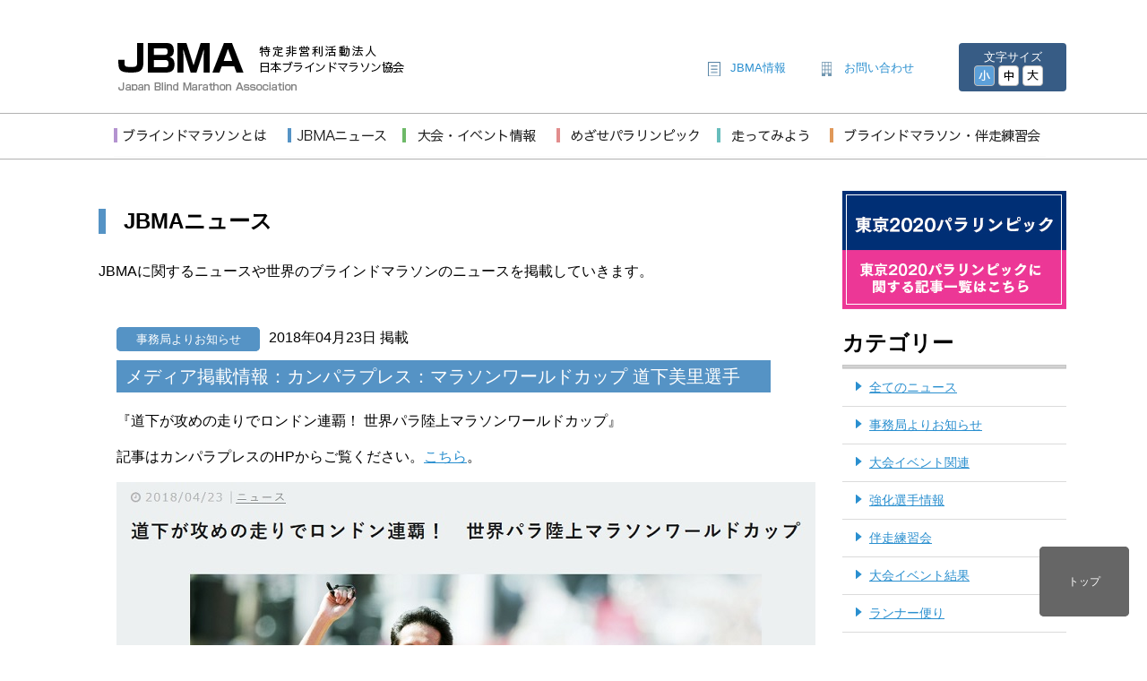

--- FILE ---
content_type: text/html; charset=UTF-8
request_url: https://jbma.or.jp/news/news_info/news_180423_01/
body_size: 17171
content:
<!DOCTYPE html>
<html lang="en">
<head>
<title>日本ブラインドマラソン協会（JBMA） | メディア掲載情報：カンパラプレス：マラソンワールドカップ 道下美里選手日本ブラインドマラソン協会（JBMA）</title>
<meta name="description" content="日本ブラインドマラソン協会（JBMA）の公式WEBサイトです。ブラインドマラソンの大会情報や伴走練習会情報、世界で活躍するJBMA強化指定選手の情報を掲載しています。JBMAは、ブラインドマラソンの普及、伴走者の養成及び選手強化等の諸活動を展開し、ノーマライゼーションの実践に取り組んでおります。" />
<meta name="keywords" content="JBMA,日本ブラインドマラソン協会,パラリンピック,視覚障がい者,伴走,盲人マラソン,ブラインドマラソン,伴走練習会,ブラインドランナー,ガイドランナー" />
<meta charset="utf-8" />
<meta name="viewport" content="width=device-width, initial-scale=1.0">
<link rel="stylesheet" type="text/css" href="https://jbma.or.jp/wp-content/themes/jbma/css/reset.css">
<link rel="stylesheet" type="text/css" href="https://jbma.or.jp/wp-content/themes/jbma/css/style.css?1014">
<!--link rel="stylesheet" type="text/css" href="https://jbma.or.jp/wp-content/themes/jbma/css/style_sp.css?1014"-->
<link rel="stylesheet" type="text/css" href="https://jbma.or.jp/wp-content/themes/jbma/css/update.css?0921">
<link rel="stylesheet" type="text/css" media="print" href="https://jbma.or.jp/wp-content/themes/jbma/css/print.css">
<link href='//fonts.googleapis.com/css?family=Roboto:400,300,700|Open+Sans:700' rel='stylesheet' type='text/css'>









<link href="https://jbma.or.jp/wp-content/themes/jbma/css/lightbox.css" rel="stylesheet">

<link href="https://jbma.or.jp/wp-content/themes/jbma/css/slider-pro.min.css" rel="stylesheet">
<link href="https://jbma.or.jp/wp-content/themes/jbma/css/menu.css?1" rel="stylesheet">

 <style id="jetpack-boost-critical-css">a,body,dd,div,dl,dt,fieldset,form,h1,h2,h3,html,iframe,img,label,li,p,span,ul{margin:0;padding:0;border:0;font-size:100%;vertical-align:baseline}body{line-height:1}h1,h2,h3,img,p{margin:0;padding:0;font-weight:400}p{margin-bottom:1em}ul{padding:0}ul li{list-style:none}img{vertical-align:bottom}a{color:#2a8fcf}.clear{clear:both}.clearfix:after,.clearfix:before{content:"";display:table}.clearfix:after{clear:both}.clearfix{zoom:1}#page-top{position:fixed;bottom:20px;right:20px;font-size:77%}#page-top a{background:#666;text-decoration:none;color:#fff;width:100px;padding:30px 0;text-align:center;display:block;border-radius:5px}html{text-align:left}@media screen and (min-width:781px){body{font-family:"Lucida Grande","Hiragino Kaku Gothic ProN","ヒラギノ角ゴ ProN W3",Meiryo,メイリオ,sans-serif;font-size:100%;line-height:1.5;margin:0;padding:0;color:#000}.fL{float:left}.fR{float:right}#header01{width:1100px;margin:0 auto}#content{width:1100px;margin:0 auto}#main.second{width:770px;float:left;margin:30px 0 50px 20px}#side{width:250px;float:right;margin:10px auto 50px auto}#header01 .fL{margin:24px 0 25px 42px;width:360px}#header01 .fR{margin:24px 0 0 0;width:400px;font-size:13px}#header01 .fR ul.sub{width:280px;float:left;margin-top:18px}#header01 .fR ul.sub li{float:left;margin-right:40px;padding-left:25px}#header01 .fR ul.sub li:last-child{margin-right:0}#header01 .fR ul.sub li:first-child{background:url(https://jbma.or.jp/wp-content/themes/jbma/images/icon_head_a.gif) no-repeat left .2em}#header01 .fR ul.sub li:nth-child(2){background:url(https://jbma.or.jp/wp-content/themes/jbma/images/icon_head_b.gif) no-repeat left .2em}#header01 .fR ul li a{display:block;text-decoration:none}#header01 .fR dl{width:90px;padding:6px 15px;float:right;background:#375c85;text-align:center;color:#fff;border-radius:4px;-webkit-border-radius:4px;-moz-border-radius:4px}#header01 .fR dl dd{float:left;margin-right:10px}#header01 .fR dl dd:last-child{margin-right:0}#header01 .fR dl dd ul li{float:left;margin:0 2px}#navi_G{width:100%;margin:0 auto;position:relative;height:50px;margin-bottom:15px;border-top:1px solid #b1b1b1;border-bottom:1px solid #b1b1b1}#navi_G>ul{width:1100px;margin:0 auto}#navi_G>ul>li{float:left;padding:0}#navi_G>ul>li:first-child{margin-left:37px}#side .side_rcmnd ul li{margin-bottom:25px}.searchbox{height:40px}.searchbox form{position:relative;margin-top:20px}.searchbox #s-box{height:20px;padding:5px 10px;position:absolute;left:0;top:0;border-radius:2px;border:solid 3px #eaeaea;outline:0;width:65%}.searchbox #s-btn-area{height:60px;position:absolute;right:0;top:0;background:0 0;color:#666;border:none;font-size:16px;outline:0}.searchbox #s-btn{background-color:#000;width:50px;height:30px;position:relative;right:0;bottom:10px;border-radius:3px;font-size:16px;color:#fff;line-height:31px}#sponsor{width:100%;background:#ebebeb;padding:20px 0;font-size:14px}#key_visual{margin-bottom:25px}#main .con_in{margin-bottom:50px}#main h1.pagetitle{padding-left:20px;margin-bottom:30px;height:28px;line-height:28px;font-size:24px;font-weight:700}#side div.connavi h2{font-size:24px;font-weight:700;padding-bottom:10px;background:url(https://jbma.or.jp/wp-content/themes/jbma/images/bg_side_line.gif) no-repeat bottom}#side div.connavi h2 a{text-decoration:none;color:#000}#side div.connavi dl,#side div.connavi ul{margin-bottom:20px}#side .side_mnt select{margin-top:20px;padding:8px 8px 8px 8px;width:100%}#main.news h1.pagetitle{border-left:8px solid #5593c5}#main.news p.smry{font-size:16px;margin-bottom:50px}#main ul li.newsicon ul li{width:160px;background:#5593c5;color:#fff;text-align:center;margin-right:10px;margin-bottom:10px;font-size:13px;float:left;border-radius:5px;-webkit-border-radius:5px;-moz-border-radius:5px}#main ul li.newsicon ul li a{color:#fff;text-decoration:none;display:block;padding:4px 0;border-radius:5px;-webkit-border-radius:5px;-moz-border-radius:5px}#main ul li.newsicon a{background:#5593c5!important;color:#fff}#main ul li.newsicon.news_event_info a{background:#6eb968!important;color:#fff}#main ul li.newsicon.news_event a{background:#6eb968!important;color:#fff}#main ul li.newsicon.banso a{background:#e7a96c!important;color:#fff}.single-post #side div.connavi .sidecon{font-size:14px;border-top:1px solid #dbdbdb;margin-bottom:40px}.single-post #side div.connavi ul.sidecon>li{background:rgba(0,0,0,0) url(https://jbma.or.jp/wp-content/themes/jbma/images/icon_arw_b.jpg) no-repeat scroll 15px 1em;border-bottom:1px solid #dbdbdb;padding:10px 0 10px 30px}.single-post #side div.connavi ul.sidecon li a{display:block}.single-post #side div.connavi dl.sidecon dt{padding:7px 0 0 15px;font-size:12px}.single-post #side div.connavi dl.sidecon dd{border-bottom:1px solid #dbdbdb;padding:0 0 7px 15px;font-size:14px}#main.news .con_dtl{padding:0 20px}#side.sideevent .connavi{margin-bottom:50px;position:relative}#side.sideevent .connavi li{font-size:13px;border-bottom:1px solid #ccc}#side.sideevent .connavi li a{display:block;padding:20px 10px;padding-left:10px;text-decoration:none;color:#000;background:#fff}#main.event_dtl h1,#main.event_info_dtl h1{border-left:8px solid #6eb968}#main.event_dtl p.smry,#main.event_info_dtl p.smry{font-size:16px;margin-bottom:50px;font-weight:700}#main.event_dtl h2.title,#main.event_info_dtl h2.title{background:#6eb968;color:#fff;font-size:20px;padding:3px 10px;margin-bottom:20px}}@media screen and (max-width:768px){body{font-family:"Lucida Grande","Hiragino Kaku Gothic ProN","ヒラギノ角ゴ ProN W3",Meiryo,メイリオ,sans-serif;font-size:15px;line-height:1.5;margin:0;padding:0;color:#1a1a1a}img{width:100%}}#main.news h2{background:#5593c5;color:#fff;font-size:20px;padding:3px 10px;margin-bottom:20px}#main.event_dtl h2,#main.event_info_dtl h2{font-size:24px;font-weight:700;margin:10px 0 30px 0;padding:10px 0 20px 0;border-bottom:1px solid #ccc}#main.event_dtl h3{background:#f1f8f0 none repeat scroll 0 0;border-bottom:1px solid #6eb968;font-size:20px;font-weight:700;margin-bottom:10px;padding:10px}#main.event_info_dtl .con_dtl img{width:100%;height:auto}@media all{.wpcf7 form .wpcf7-response-output{margin:2em .5em 1em;padding:.2em 1em;border:2px solid #00a0d2}.wpcf7 form.init .wpcf7-response-output{display:none}}.menu>ul>li>ul{display:none;width:100%;background:#f1f1f1;padding:20px;position:absolute;z-index:99;left:0;margin:2px;list-style:none;box-sizing:border-box;filter:opacity(.95);border-bottom:4px solid #669ecb}.menu .fix{position:absolute;left:0!important;width:100%!important;margin-top:3px}.menu ul.fix>li{float:none}.menu .fix .mmenu{width:1100px!important;margin:20px auto;filter:opacity(1)}.menu .fix .mmenu::after{position:absolute;top:-5px;left:30%;background:#f1f1f1;width:3px;height:3px}#navi_G ul.fix li:first-child{margin-left:0}.menu .fix .mmenu>ul>li{width:16.2%;display:inline-block;vertical-align:top}.menu .fix .mmenu h2{font-size:16px;margin:2px 0}.menu .fix .mmenu p{font-size:13px}.menu .fix .mmenu a{color:#000;text-decoration:none}@media only screen and (max-width:959px){.menu-container{width:100%}.menu>ul{display:none}.menu>ul>li{width:100%;float:none;display:block}.menu>ul>li a{padding:1.5em;width:100%;display:block}.menu>ul>li>ul{position:relative}.menu>ul>li>ul>li{float:none;width:100%;margin-top:20px}.menu>ul>li>ul>li:first-child{margin:0}}@media all{:root{--swiper-theme-color:#007aff}.jp-carousel-overlay .swiper-container{list-style:none;margin-left:auto;margin-right:auto;overflow:hidden;padding:0;position:relative;z-index:1}.jp-carousel-overlay .swiper-wrapper{box-sizing:initial;display:flex;height:100%;position:relative;width:100%;z-index:1}.jp-carousel-overlay .swiper-wrapper{transform:translateZ(0)}:root{--swiper-navigation-size:44px}.jp-carousel-overlay .swiper-button-next,.jp-carousel-overlay .swiper-button-prev{align-items:center;color:var(--swiper-navigation-color,var(--swiper-theme-color));display:flex;height:var(--swiper-navigation-size);justify-content:center;margin-top:calc(0px - var(--swiper-navigation-size)/ 2);position:absolute;top:50%;width:calc(var(--swiper-navigation-size)/44*27);z-index:10}.jp-carousel-overlay .swiper-button-next:after,.jp-carousel-overlay .swiper-button-prev:after{font-family:swiper-icons;font-size:var(--swiper-navigation-size);font-variant:normal;letter-spacing:0;line-height:1;text-transform:none!important;text-transform:none}.jp-carousel-overlay .swiper-button-prev{left:10px;right:auto}.jp-carousel-overlay .swiper-button-prev:after{content:"prev"}.jp-carousel-overlay .swiper-button-next{left:auto;right:10px}.jp-carousel-overlay .swiper-button-next:after{content:"next"}.jp-carousel-overlay .swiper-pagination{position:absolute;text-align:center;transform:translateZ(0);z-index:10}:root{--jp-carousel-primary-color:#fff;--jp-carousel-primary-subtle-color:#999;--jp-carousel-bg-color:#000;--jp-carousel-bg-faded-color:#222;--jp-carousel-border-color:#3a3a3a}.jp-carousel-overlay .swiper-button-next,.jp-carousel-overlay .swiper-button-prev{background-image:none}.jp-carousel-wrap *{line-height:inherit}.jp-carousel-wrap.swiper-container{height:auto;width:100vw}.jp-carousel-overlay .swiper-button-next,.jp-carousel-overlay .swiper-button-prev{background-image:none;height:auto;opacity:.5;padding:20px 40px;width:auto}.jp-carousel-overlay .swiper-button-next:after,.jp-carousel-overlay .swiper-button-prev:after{content:none}.jp-carousel-overlay .swiper-button-next svg,.jp-carousel-overlay .swiper-button-prev svg{background:var(--jp-carousel-bg-color);border-radius:4px;height:30px;width:28px}.jp-carousel-overlay{background:var(--jp-carousel-bg-color);bottom:0;direction:ltr;font-family:Helvetica Neue,sans-serif!important;left:0;overflow-x:hidden;overflow-y:auto;position:fixed;right:0;top:0;z-index:2147483647}.jp-carousel-overlay *{box-sizing:border-box}.jp-carousel-overlay h2:before,.jp-carousel-overlay h3:before{content:none;display:none}.jp-carousel-overlay .swiper-container .swiper-button-prev{left:0;right:auto}.jp-carousel-overlay .swiper-container .swiper-button-next{left:auto;right:0}.jp-carousel-container{display:grid;grid-template-rows:1fr 64px;height:100%}.jp-carousel-info{display:flex;flex-direction:column;text-align:left!important;-webkit-font-smoothing:subpixel-antialiased!important;background-color:var(--jp-carousel-bg-color);opacity:1;z-index:100}.jp-carousel-info-footer{align-items:center;display:flex;height:64px;justify-content:space-between;position:relative}.jp-carousel-info-extra,.jp-carousel-info-footer{background-color:var(--jp-carousel-bg-color);width:100vw}.jp-carousel-info-extra{border-top:1px solid var(--jp-carousel-bg-faded-color);display:none;padding:35px}.jp-carousel-title-and-caption{margin-bottom:15px}.jp-carousel-photo-info{left:0!important;width:100%!important}.jp-carousel-comments-wrapper{display:none;padding:0;width:100%!important}.jp-carousel-close-hint{color:var(--jp-carousel-primary-color);height:45px;letter-spacing:0!important;padding:10px;position:fixed;right:30px;text-align:right;top:20px;width:45px;z-index:15}.jp-carousel-close-hint svg{background:var(--jp-carousel-bg-color);border-radius:4px;padding:3px 2px}.jp-carousel-pagination-container{flex:1;margin:0 15px 0 35px}.jp-carousel-pagination,.jp-swiper-pagination{color:var(--jp-carousel-primary-color);display:none;font-size:15px;font-weight:400;position:static!important;white-space:nowrap}.jp-carousel-pagination-container .swiper-pagination{line-height:8px;text-align:left}.jp-carousel-pagination{padding-left:5px}.jp-carousel-info-footer .jp-carousel-photo-title-container{flex-basis:50vw;flex:4;justify-content:center;margin:0;overflow:hidden}.jp-carousel-photo-caption,.jp-carousel-photo-title{background:0 0!important;border:none!important;color:var(--jp-carousel-primary-color);display:inline-block;font:normal 20px/1.3em Helvetica Neue,sans-serif;letter-spacing:0!important;line-height:normal;margin:0 0 10px;overflow:hidden;padding:0;text-shadow:none!important;text-transform:none!important}.jp-carousel-info-footer .jp-carousel-photo-caption{color:var(--jp-carousel-primary-subtle-color);font-size:15px;margin:0;text-align:center;text-overflow:ellipsis;white-space:nowrap}.jp-carousel-photo-title{font-size:32px;margin-bottom:2px}.jp-carousel-photo-description{color:var(--jp-carousel-primary-subtle-color);font-size:16px;margin:25px 0;overflow:hidden;overflow-wrap:break-word;width:100%}.jp-carousel-caption{font-size:14px;font-weight:400;margin:0}.jp-carousel-image-meta{color:var(--jp-carousel-primary-color);display:none;font-size:13px;font:12px/1.4 Helvetica Neue,sans-serif!important;width:100%}.jp-carousel-image-meta ul{list-style:none!important;margin:0!important;padding:0!important}a.jp-carousel-image-download{clear:both;color:var(--jp-carousel-primary-subtle-color);display:inline-block;font-size:14px;font-weight:400;line-height:1;text-decoration:none}a.jp-carousel-image-download svg{display:inline-block;margin:0 3px;padding-bottom:2px;vertical-align:middle}.jp-carousel-comments{background:none #0000;bottom:10px;font:15px/1.7 Helvetica Neue,sans-serif!important;font-weight:400;margin-top:20px;width:100%}#jp-carousel-comment-form{margin:0 0 10px!important;width:100%}textarea#jp-carousel-comment-form-comment-field{background:var(--jp-carousel-bg-faded-color);border:1px solid var(--jp-carousel-border-color);border-radius:3px;box-shadow:inset 2px 2px 2px #0000001a;box-sizing:border-box;color:var(--jp-carousel-primary-subtle-color);float:none;font:16px/1.4 Helvetica Neue,sans-serif!important;height:147px;margin:0;overflow:hidden;padding:10px 10px 5px;width:100%}textarea#jp-carousel-comment-form-comment-field::-webkit-input-placeholder{color:#555}#jp-carousel-loading-overlay{bottom:0;display:none;left:0;position:fixed;right:0;top:0}#jp-carousel-loading-wrapper{align-items:center;display:flex;height:100vh;justify-content:center;width:100vw}#jp-carousel-library-loading,#jp-carousel-library-loading:after{border-radius:50%;height:40px;width:40px}#jp-carousel-library-loading{border:8px solid #fff3;border-left:8px solid var(--jp-carousel-primary-color);float:left;font-size:10px;margin:22px 0 0 10px;position:relative;text-indent:-9999em;transform:translateZ(0)}#jp-carousel-comment-form-spinner,#jp-carousel-comment-form-spinner:after{border-radius:50%;height:20px;width:20px}#jp-carousel-comment-form-spinner{border:4px solid #fff3;border-left:4px solid var(--jp-carousel-primary-color);bottom:0;display:none;float:left;font-size:10px;left:0;margin:0 auto;position:absolute;right:0;text-indent:-9999em;top:calc(50% - 15px);transform:translateZ(0)}.jp-carousel-info-content-wrapper{margin:auto;max-width:800px}#jp-carousel-comment-form-submit-and-info-wrapper{display:none;overflow:hidden;width:100%}#jp-carousel-comment-form-commenting-as input{background:var(--jp-carousel-bg-color);border:1px solid var(--jp-carousel-border-color);border-radius:2px;box-shadow:inset 2px 2px 2px #0003;color:var(--jp-carousel-primary-subtle-color);float:left;font:16px/1.4 Helvetica Neue,sans-serif!important;padding:10px;width:285px}#jp-carousel-comment-form-commenting-as fieldset{border:none;clear:both;float:left;margin:20px 0 0;padding:0}#jp-carousel-comment-form-commenting-as label{float:left;font:400 13px/1.7 Helvetica Neue,sans-serif!important;margin:0 20px 3px 0;width:100px}#jp-carousel-comment-form-button-submit{background:var(--jp-carousel-bg-color);border:1px solid var(--jp-carousel-primary-color);border-radius:3px;color:var(--jp-carousel-primary-color);display:block;font-size:14px;margin-left:auto;margin-top:20px;padding:8px 16px}#jp-carousel-comment-form-container{color:var(--jp-carousel-primary-subtle-color);margin-bottom:15px;margin-top:20px;overflow:hidden;position:relative;width:100%}#jp-carousel-comment-post-results{display:none;overflow:auto;width:100%}#jp-carousel-comments-loading{color:var(--jp-carousel-primary-subtle-color);display:none}#jp-carousel-comments-loading{bottom:10px;font:400 15px/1.7 Helvetica Neue,sans-serif!important;margin-bottom:20px;margin-top:20px;text-align:left;width:100%}.jp-carousel-photo-icons-container{display:block;flex:1;margin:0 20px 0 30px;text-align:right;white-space:nowrap}.jp-carousel-icon-btn{background:0 0;border:none;display:inline-block;height:64px;padding:16px;text-decoration:none}.jp-carousel-icon{border:none;border-radius:4px;display:inline-block;font-style:normal;font-weight:400;line-height:0;padding:4px 3px 3px;width:31px}.jp-carousel-icon svg{display:inline-block}.jp-carousel-overlay rect{fill:var(--jp-carousel-primary-color)}.jp-carousel-icon .jp-carousel-has-comments-indicator{background:var(--jp-carousel-primary-color);border-radius:4px;color:var(--jp-carousel-bg-color);display:none;font-family:Helvetica Neue,sans-serif!important;font-size:12px;font-weight:400;line-height:1;margin-left:-16px;padding:2px 4px;position:relative;vertical-align:top}@media only screen and (max-width:760px){.jp-carousel-overlay .swiper-container .swiper-button-next,.jp-carousel-overlay .swiper-container .swiper-button-prev{display:none!important}.jp-carousel-image-meta{box-sizing:border-box;float:none!important;margin-left:0;width:100%!important}.jp-carousel-close-hint{font-size:26px!important;position:fixed!important;right:10px;top:10px}.jp-carousel-wrap{background-color:var(--jp-carousel-bg-color)}.jp-carousel-caption{overflow:visible!important}.jp-carousel-info-footer .jp-carousel-photo-title-container{display:none}.jp-carousel-photo-icons-container{margin:0 10px 0 0;white-space:nowrap}.jp-carousel-icon-btn{padding-left:20px}.jp-carousel-pagination{padding-left:5px}.jp-carousel-pagination-container{margin-left:25px}#jp-carousel-comment-form-commenting-as fieldset,#jp-carousel-comment-form-commenting-as input{float:none;width:100%}}.screen-reader-text{border:0;clip:rect(1px,1px,1px,1px);-webkit-clip-path:inset(50%);clip-path:inset(50%);height:1px;margin:-1px;overflow:hidden;padding:0;position:absolute!important;width:1px;word-wrap:normal!important}}@media all{ul{box-sizing:border-box}.screen-reader-text{border:0;clip:rect(1px,1px,1px,1px);-webkit-clip-path:inset(50%);clip-path:inset(50%);height:1px;margin:-1px;overflow:hidden;padding:0;position:absolute;width:1px;word-wrap:normal!important}html :where(img[class*=wp-image-]){height:auto;max-width:100%}}body{line-height:1}h1,h2,h3,img,p{margin:0;padding:0;font-weight:400}p{margin-bottom:1em}ul{padding:0}ul li{list-style:none}img{vertical-align:bottom}a{color:#2a8fcf}.clear{clear:both}.clearfix:after,.clearfix:before{content:"";display:table}.clearfix:after{clear:both}.clearfix{zoom:1}#page-top{position:fixed;bottom:20px;right:20px;font-size:77%}#page-top a{background:#666;text-decoration:none;color:#fff;width:100px;padding:30px 0;text-align:center;display:block;border-radius:5px}html{text-align:left}@media screen and (min-width:781px){body{font-family:"Lucida Grande","Hiragino Kaku Gothic ProN","ヒラギノ角ゴ ProN W3",Meiryo,メイリオ,sans-serif;font-size:100%;line-height:1.5;margin:0;padding:0;color:#000}.fL{float:left}.fR{float:right}#header01{width:1100px;margin:0 auto}#content{width:1100px;margin:0 auto}#side{width:250px;float:right;margin:10px auto 50px auto}#header01 .fL{margin:24px 0 25px 42px;width:360px}#header01 .fR{margin:24px 0 0 0;width:400px;font-size:13px}#header01 .fR ul.sub{width:280px;float:left;margin-top:18px}#header01 .fR ul.sub li{float:left;margin-right:40px;padding-left:25px}#header01 .fR ul.sub li:last-child{margin-right:0}#header01 .fR ul.sub li:first-child{background:url(https://jbma.or.jp/wp-content/themes/jbma/images/icon_head_a.gif) no-repeat left .2em}#header01 .fR ul.sub li:nth-child(2){background:url(https://jbma.or.jp/wp-content/themes/jbma/images/icon_head_b.gif) no-repeat left .2em}#header01 .fR ul li a{display:block;text-decoration:none}#header01 .fR dl{width:90px;padding:6px 15px;float:right;background:#375c85;text-align:center;color:#fff;border-radius:4px;-webkit-border-radius:4px;-moz-border-radius:4px}#header01 .fR dl dd{float:left;margin-right:10px}#header01 .fR dl dd:last-child{margin-right:0}#header01 .fR dl dd ul li{float:left;margin:0 2px}#navi_G{width:100%;margin:0 auto;position:relative;height:50px;margin-bottom:15px;border-top:1px solid #b1b1b1;border-bottom:1px solid #b1b1b1}#navi_G>ul{width:1100px;margin:0 auto}#navi_G>ul>li{float:left;padding:0}#navi_G>ul>li:first-child{margin-left:37px}#sponsor{width:100%;background:#ebebeb;padding:20px 0;font-size:14px}#key_visual{margin-bottom:25px}}@media screen and (max-width:768px){body{font-family:"Lucida Grande","Hiragino Kaku Gothic ProN","ヒラギノ角ゴ ProN W3",Meiryo,メイリオ,sans-serif;font-size:15px;line-height:1.5;margin:0;padding:0;color:#1a1a1a}img{width:100%}}.menu>ul>li>ul{display:none;width:100%;background:#f1f1f1;padding:20px;position:absolute;z-index:99;left:0;margin:2px;list-style:none;box-sizing:border-box;filter:opacity(.95);border-bottom:4px solid #669ecb}.menu .fix{position:absolute;left:0!important;width:100%!important;margin-top:3px}.menu ul.fix>li{float:none}.menu .fix .mmenu{width:1100px!important;margin:20px auto;filter:opacity(1)}.menu .fix .mmenu::after{position:absolute;top:-5px;left:30%;background:#f1f1f1;width:3px;height:3px}#navi_G ul.fix li:first-child{margin-left:0}.menu .fix .mmenu>ul>li{width:16.2%;display:inline-block;vertical-align:top}.menu .fix .mmenu h2{font-size:16px;margin:2px 0}.menu .fix .mmenu p{font-size:13px}.menu .fix .mmenu a{color:#000;text-decoration:none}@media only screen and (max-width:959px){.menu-container{width:100%}.menu>ul{display:none}.menu>ul>li{width:100%;float:none;display:block}.menu>ul>li a{padding:1.5em;width:100%;display:block}.menu>ul>li>ul{position:relative}.menu>ul>li>ul>li{float:none;width:100%;margin-top:20px}.menu>ul>li>ul>li:first-child{margin:0}}@media all{ul{box-sizing:border-box}}@media screen and (max-width:782px){html{margin-top:46px!important}}@media screen and (max-width:782px){html{margin-top:46px!important}}</style><meta name='robots' content='max-image-preview:large' />
<link rel='dns-prefetch' href='//www.googletagmanager.com' />
<link rel='dns-prefetch' href='//fonts.googleapis.com' />
<link rel="alternate" type="application/rss+xml" title="日本ブラインドマラソン協会（JBMA） &raquo; フィード" href="https://jbma.or.jp/feed/" />
<link rel="alternate" type="application/rss+xml" title="日本ブラインドマラソン協会（JBMA） &raquo; コメントフィード" href="https://jbma.or.jp/comments/feed/" />

<style id='wp-emoji-styles-inline-css' type='text/css'>

	img.wp-smiley, img.emoji {
		display: inline !important;
		border: none !important;
		box-shadow: none !important;
		height: 1em !important;
		width: 1em !important;
		margin: 0 0.07em !important;
		vertical-align: -0.1em !important;
		background: none !important;
		padding: 0 !important;
	}
</style>
<noscript><link rel='stylesheet' id='wp-block-library-css' href='https://jbma.or.jp/wp-includes/css/dist/block-library/style.min.css' type='text/css' media='all' />
</noscript><link rel='stylesheet' id='wp-block-library-css' href='https://jbma.or.jp/wp-includes/css/dist/block-library/style.min.css' type='text/css' media="not all" data-media="all" onload="this.media=this.dataset.media; delete this.dataset.media; this.removeAttribute( 'onload' );" />
<style id='classic-theme-styles-inline-css' type='text/css'>
/*! This file is auto-generated */
.wp-block-button__link{color:#fff;background-color:#32373c;border-radius:9999px;box-shadow:none;text-decoration:none;padding:calc(.667em + 2px) calc(1.333em + 2px);font-size:1.125em}.wp-block-file__button{background:#32373c;color:#fff;text-decoration:none}
</style>
<style id='global-styles-inline-css' type='text/css'>
body{--wp--preset--color--black: #000000;--wp--preset--color--cyan-bluish-gray: #abb8c3;--wp--preset--color--white: #ffffff;--wp--preset--color--pale-pink: #f78da7;--wp--preset--color--vivid-red: #cf2e2e;--wp--preset--color--luminous-vivid-orange: #ff6900;--wp--preset--color--luminous-vivid-amber: #fcb900;--wp--preset--color--light-green-cyan: #7bdcb5;--wp--preset--color--vivid-green-cyan: #00d084;--wp--preset--color--pale-cyan-blue: #8ed1fc;--wp--preset--color--vivid-cyan-blue: #0693e3;--wp--preset--color--vivid-purple: #9b51e0;--wp--preset--gradient--vivid-cyan-blue-to-vivid-purple: linear-gradient(135deg,rgba(6,147,227,1) 0%,rgb(155,81,224) 100%);--wp--preset--gradient--light-green-cyan-to-vivid-green-cyan: linear-gradient(135deg,rgb(122,220,180) 0%,rgb(0,208,130) 100%);--wp--preset--gradient--luminous-vivid-amber-to-luminous-vivid-orange: linear-gradient(135deg,rgba(252,185,0,1) 0%,rgba(255,105,0,1) 100%);--wp--preset--gradient--luminous-vivid-orange-to-vivid-red: linear-gradient(135deg,rgba(255,105,0,1) 0%,rgb(207,46,46) 100%);--wp--preset--gradient--very-light-gray-to-cyan-bluish-gray: linear-gradient(135deg,rgb(238,238,238) 0%,rgb(169,184,195) 100%);--wp--preset--gradient--cool-to-warm-spectrum: linear-gradient(135deg,rgb(74,234,220) 0%,rgb(151,120,209) 20%,rgb(207,42,186) 40%,rgb(238,44,130) 60%,rgb(251,105,98) 80%,rgb(254,248,76) 100%);--wp--preset--gradient--blush-light-purple: linear-gradient(135deg,rgb(255,206,236) 0%,rgb(152,150,240) 100%);--wp--preset--gradient--blush-bordeaux: linear-gradient(135deg,rgb(254,205,165) 0%,rgb(254,45,45) 50%,rgb(107,0,62) 100%);--wp--preset--gradient--luminous-dusk: linear-gradient(135deg,rgb(255,203,112) 0%,rgb(199,81,192) 50%,rgb(65,88,208) 100%);--wp--preset--gradient--pale-ocean: linear-gradient(135deg,rgb(255,245,203) 0%,rgb(182,227,212) 50%,rgb(51,167,181) 100%);--wp--preset--gradient--electric-grass: linear-gradient(135deg,rgb(202,248,128) 0%,rgb(113,206,126) 100%);--wp--preset--gradient--midnight: linear-gradient(135deg,rgb(2,3,129) 0%,rgb(40,116,252) 100%);--wp--preset--font-size--small: 13px;--wp--preset--font-size--medium: 20px;--wp--preset--font-size--large: 36px;--wp--preset--font-size--x-large: 42px;--wp--preset--spacing--20: 0.44rem;--wp--preset--spacing--30: 0.67rem;--wp--preset--spacing--40: 1rem;--wp--preset--spacing--50: 1.5rem;--wp--preset--spacing--60: 2.25rem;--wp--preset--spacing--70: 3.38rem;--wp--preset--spacing--80: 5.06rem;--wp--preset--shadow--natural: 6px 6px 9px rgba(0, 0, 0, 0.2);--wp--preset--shadow--deep: 12px 12px 50px rgba(0, 0, 0, 0.4);--wp--preset--shadow--sharp: 6px 6px 0px rgba(0, 0, 0, 0.2);--wp--preset--shadow--outlined: 6px 6px 0px -3px rgba(255, 255, 255, 1), 6px 6px rgba(0, 0, 0, 1);--wp--preset--shadow--crisp: 6px 6px 0px rgba(0, 0, 0, 1);}:where(.is-layout-flex){gap: 0.5em;}:where(.is-layout-grid){gap: 0.5em;}body .is-layout-flow > .alignleft{float: left;margin-inline-start: 0;margin-inline-end: 2em;}body .is-layout-flow > .alignright{float: right;margin-inline-start: 2em;margin-inline-end: 0;}body .is-layout-flow > .aligncenter{margin-left: auto !important;margin-right: auto !important;}body .is-layout-constrained > .alignleft{float: left;margin-inline-start: 0;margin-inline-end: 2em;}body .is-layout-constrained > .alignright{float: right;margin-inline-start: 2em;margin-inline-end: 0;}body .is-layout-constrained > .aligncenter{margin-left: auto !important;margin-right: auto !important;}body .is-layout-constrained > :where(:not(.alignleft):not(.alignright):not(.alignfull)){max-width: var(--wp--style--global--content-size);margin-left: auto !important;margin-right: auto !important;}body .is-layout-constrained > .alignwide{max-width: var(--wp--style--global--wide-size);}body .is-layout-flex{display: flex;}body .is-layout-flex{flex-wrap: wrap;align-items: center;}body .is-layout-flex > *{margin: 0;}body .is-layout-grid{display: grid;}body .is-layout-grid > *{margin: 0;}:where(.wp-block-columns.is-layout-flex){gap: 2em;}:where(.wp-block-columns.is-layout-grid){gap: 2em;}:where(.wp-block-post-template.is-layout-flex){gap: 1.25em;}:where(.wp-block-post-template.is-layout-grid){gap: 1.25em;}.has-black-color{color: var(--wp--preset--color--black) !important;}.has-cyan-bluish-gray-color{color: var(--wp--preset--color--cyan-bluish-gray) !important;}.has-white-color{color: var(--wp--preset--color--white) !important;}.has-pale-pink-color{color: var(--wp--preset--color--pale-pink) !important;}.has-vivid-red-color{color: var(--wp--preset--color--vivid-red) !important;}.has-luminous-vivid-orange-color{color: var(--wp--preset--color--luminous-vivid-orange) !important;}.has-luminous-vivid-amber-color{color: var(--wp--preset--color--luminous-vivid-amber) !important;}.has-light-green-cyan-color{color: var(--wp--preset--color--light-green-cyan) !important;}.has-vivid-green-cyan-color{color: var(--wp--preset--color--vivid-green-cyan) !important;}.has-pale-cyan-blue-color{color: var(--wp--preset--color--pale-cyan-blue) !important;}.has-vivid-cyan-blue-color{color: var(--wp--preset--color--vivid-cyan-blue) !important;}.has-vivid-purple-color{color: var(--wp--preset--color--vivid-purple) !important;}.has-black-background-color{background-color: var(--wp--preset--color--black) !important;}.has-cyan-bluish-gray-background-color{background-color: var(--wp--preset--color--cyan-bluish-gray) !important;}.has-white-background-color{background-color: var(--wp--preset--color--white) !important;}.has-pale-pink-background-color{background-color: var(--wp--preset--color--pale-pink) !important;}.has-vivid-red-background-color{background-color: var(--wp--preset--color--vivid-red) !important;}.has-luminous-vivid-orange-background-color{background-color: var(--wp--preset--color--luminous-vivid-orange) !important;}.has-luminous-vivid-amber-background-color{background-color: var(--wp--preset--color--luminous-vivid-amber) !important;}.has-light-green-cyan-background-color{background-color: var(--wp--preset--color--light-green-cyan) !important;}.has-vivid-green-cyan-background-color{background-color: var(--wp--preset--color--vivid-green-cyan) !important;}.has-pale-cyan-blue-background-color{background-color: var(--wp--preset--color--pale-cyan-blue) !important;}.has-vivid-cyan-blue-background-color{background-color: var(--wp--preset--color--vivid-cyan-blue) !important;}.has-vivid-purple-background-color{background-color: var(--wp--preset--color--vivid-purple) !important;}.has-black-border-color{border-color: var(--wp--preset--color--black) !important;}.has-cyan-bluish-gray-border-color{border-color: var(--wp--preset--color--cyan-bluish-gray) !important;}.has-white-border-color{border-color: var(--wp--preset--color--white) !important;}.has-pale-pink-border-color{border-color: var(--wp--preset--color--pale-pink) !important;}.has-vivid-red-border-color{border-color: var(--wp--preset--color--vivid-red) !important;}.has-luminous-vivid-orange-border-color{border-color: var(--wp--preset--color--luminous-vivid-orange) !important;}.has-luminous-vivid-amber-border-color{border-color: var(--wp--preset--color--luminous-vivid-amber) !important;}.has-light-green-cyan-border-color{border-color: var(--wp--preset--color--light-green-cyan) !important;}.has-vivid-green-cyan-border-color{border-color: var(--wp--preset--color--vivid-green-cyan) !important;}.has-pale-cyan-blue-border-color{border-color: var(--wp--preset--color--pale-cyan-blue) !important;}.has-vivid-cyan-blue-border-color{border-color: var(--wp--preset--color--vivid-cyan-blue) !important;}.has-vivid-purple-border-color{border-color: var(--wp--preset--color--vivid-purple) !important;}.has-vivid-cyan-blue-to-vivid-purple-gradient-background{background: var(--wp--preset--gradient--vivid-cyan-blue-to-vivid-purple) !important;}.has-light-green-cyan-to-vivid-green-cyan-gradient-background{background: var(--wp--preset--gradient--light-green-cyan-to-vivid-green-cyan) !important;}.has-luminous-vivid-amber-to-luminous-vivid-orange-gradient-background{background: var(--wp--preset--gradient--luminous-vivid-amber-to-luminous-vivid-orange) !important;}.has-luminous-vivid-orange-to-vivid-red-gradient-background{background: var(--wp--preset--gradient--luminous-vivid-orange-to-vivid-red) !important;}.has-very-light-gray-to-cyan-bluish-gray-gradient-background{background: var(--wp--preset--gradient--very-light-gray-to-cyan-bluish-gray) !important;}.has-cool-to-warm-spectrum-gradient-background{background: var(--wp--preset--gradient--cool-to-warm-spectrum) !important;}.has-blush-light-purple-gradient-background{background: var(--wp--preset--gradient--blush-light-purple) !important;}.has-blush-bordeaux-gradient-background{background: var(--wp--preset--gradient--blush-bordeaux) !important;}.has-luminous-dusk-gradient-background{background: var(--wp--preset--gradient--luminous-dusk) !important;}.has-pale-ocean-gradient-background{background: var(--wp--preset--gradient--pale-ocean) !important;}.has-electric-grass-gradient-background{background: var(--wp--preset--gradient--electric-grass) !important;}.has-midnight-gradient-background{background: var(--wp--preset--gradient--midnight) !important;}.has-small-font-size{font-size: var(--wp--preset--font-size--small) !important;}.has-medium-font-size{font-size: var(--wp--preset--font-size--medium) !important;}.has-large-font-size{font-size: var(--wp--preset--font-size--large) !important;}.has-x-large-font-size{font-size: var(--wp--preset--font-size--x-large) !important;}
.wp-block-navigation a:where(:not(.wp-element-button)){color: inherit;}
:where(.wp-block-post-template.is-layout-flex){gap: 1.25em;}:where(.wp-block-post-template.is-layout-grid){gap: 1.25em;}
:where(.wp-block-columns.is-layout-flex){gap: 2em;}:where(.wp-block-columns.is-layout-grid){gap: 2em;}
.wp-block-pullquote{font-size: 1.5em;line-height: 1.6;}
</style>
<noscript><link rel='stylesheet' id='contact-form-7-css' href='https://jbma.or.jp/wp-content/plugins/contact-form-7/includes/css/styles.css' type='text/css' media='all' />
</noscript><link rel='stylesheet' id='contact-form-7-css' href='https://jbma.or.jp/wp-content/plugins/contact-form-7/includes/css/styles.css' type='text/css' media="not all" data-media="all" onload="this.media=this.dataset.media; delete this.dataset.media; this.removeAttribute( 'onload' );" />
<noscript><link rel='stylesheet' id='twentyfourteen-lato-css' href='https://fonts.googleapis.com/css?family=Lato%3A300%2C400%2C700%2C900%2C300italic%2C400italic%2C700italic&#038;subset=latin%2Clatin-ext' type='text/css' media='all' />
</noscript><link rel='stylesheet' id='twentyfourteen-lato-css' href='https://fonts.googleapis.com/css?family=Lato%3A300%2C400%2C700%2C900%2C300italic%2C400italic%2C700italic&#038;subset=latin%2Clatin-ext' type='text/css' media="not all" data-media="all" onload="this.media=this.dataset.media; delete this.dataset.media; this.removeAttribute( 'onload' );" />
<noscript><link rel='stylesheet' id='genericons-css' href='https://jbma.or.jp/wp-content/themes/jbma/genericons/genericons.css' type='text/css' media='all' />
</noscript><link rel='stylesheet' id='genericons-css' href='https://jbma.or.jp/wp-content/themes/jbma/genericons/genericons.css' type='text/css' media="not all" data-media="all" onload="this.media=this.dataset.media; delete this.dataset.media; this.removeAttribute( 'onload' );" />
<noscript><link rel='stylesheet' id='twentyfourteen-style-css' href='https://jbma.or.jp/wp-content/themes/jbma/style.css' type='text/css' media='all' />
</noscript><link rel='stylesheet' id='twentyfourteen-style-css' href='https://jbma.or.jp/wp-content/themes/jbma/style.css' type='text/css' media="not all" data-media="all" onload="this.media=this.dataset.media; delete this.dataset.media; this.removeAttribute( 'onload' );" />
<!--[if lt IE 9]>
<noscript><link rel='stylesheet' id='twentyfourteen-ie-css' href='https://jbma.or.jp/wp-content/themes/jbma/css/ie.css' type='text/css' media='all' />
</noscript><link rel='stylesheet' id='twentyfourteen-ie-css' href='https://jbma.or.jp/wp-content/themes/jbma/css/ie.css' type='text/css' media="not all" data-media="all" onload="this.media=this.dataset.media; delete this.dataset.media; this.removeAttribute( 'onload' );" />
<![endif]-->
<style id='akismet-widget-style-inline-css' type='text/css'>

			.a-stats {
				--akismet-color-mid-green: #357b49;
				--akismet-color-white: #fff;
				--akismet-color-light-grey: #f6f7f7;

				max-width: 350px;
				width: auto;
			}

			.a-stats * {
				all: unset;
				box-sizing: border-box;
			}

			.a-stats strong {
				font-weight: 600;
			}

			.a-stats a.a-stats__link,
			.a-stats a.a-stats__link:visited,
			.a-stats a.a-stats__link:active {
				background: var(--akismet-color-mid-green);
				border: none;
				box-shadow: none;
				border-radius: 8px;
				color: var(--akismet-color-white);
				cursor: pointer;
				display: block;
				font-family: -apple-system, BlinkMacSystemFont, 'Segoe UI', 'Roboto', 'Oxygen-Sans', 'Ubuntu', 'Cantarell', 'Helvetica Neue', sans-serif;
				font-weight: 500;
				padding: 12px;
				text-align: center;
				text-decoration: none;
				transition: all 0.2s ease;
			}

			/* Extra specificity to deal with TwentyTwentyOne focus style */
			.widget .a-stats a.a-stats__link:focus {
				background: var(--akismet-color-mid-green);
				color: var(--akismet-color-white);
				text-decoration: none;
			}

			.a-stats a.a-stats__link:hover {
				filter: brightness(110%);
				box-shadow: 0 4px 12px rgba(0, 0, 0, 0.06), 0 0 2px rgba(0, 0, 0, 0.16);
			}

			.a-stats .count {
				color: var(--akismet-color-white);
				display: block;
				font-size: 1.5em;
				line-height: 1.4;
				padding: 0 13px;
				white-space: nowrap;
			}
		
</style>
<noscript><link rel='stylesheet' id='wp-pagenavi-css' href='https://jbma.or.jp/wp-content/plugins/wp-pagenavi/pagenavi-css.css' type='text/css' media='all' />
</noscript><link rel='stylesheet' id='wp-pagenavi-css' href='https://jbma.or.jp/wp-content/plugins/wp-pagenavi/pagenavi-css.css' type='text/css' media="not all" data-media="all" onload="this.media=this.dataset.media; delete this.dataset.media; this.removeAttribute( 'onload' );" />
<!--n2css--><!--n2js--><style type="text/css">
			#content table.cke_editor { margin:0; }
			#content table.cke_editor tr td { padding:0;border:0; }
		</style>


<!-- Site Kit によって追加された Google タグ（gtag.js）スニペット -->

<!-- Google アナリティクス スニペット (Site Kit が追加) -->



<!-- Site Kit によって追加された終了 Google タグ（gtag.js）スニペット -->


<link rel="https://api.w.org/" href="https://jbma.or.jp/wp-json/" /><link rel="alternate" type="application/json" href="https://jbma.or.jp/wp-json/wp/v2/posts/4669" /><link rel="EditURI" type="application/rsd+xml" title="RSD" href="https://jbma.or.jp/xmlrpc.php?rsd" />
<meta name="generator" content="WordPress 6.5.2" />
<link rel="canonical" href="https://jbma.or.jp/news/news_info/news_180423_01/" />
<link rel='shortlink' href='https://jbma.or.jp/?p=4669' />
<link rel="alternate" type="application/json+oembed" href="https://jbma.or.jp/wp-json/oembed/1.0/embed?url=https%3A%2F%2Fjbma.or.jp%2Fnews%2Fnews_info%2Fnews_180423_01%2F" />
<link rel="alternate" type="text/xml+oembed" href="https://jbma.or.jp/wp-json/oembed/1.0/embed?url=https%3A%2F%2Fjbma.or.jp%2Fnews%2Fnews_info%2Fnews_180423_01%2F&#038;format=xml" />
<meta name="generator" content="Site Kit by Google 1.150.0" /><link rel="stylesheet" href="https://jbma.or.jp/wp-content/plugins/wp-page-numbers/classic/wp-page-numbers.css" type="text/css" media="screen" /><style type="text/css">.recentcomments a{display:inline !important;padding:0 !important;margin:0 !important;}</style></head>
<body class="post-template-default single single-post postid-4669 single-format-standard group-blog masthead-fixed full-width singular" id="news_180423_01">
<div id="fb-root"></div>

<div id="home">
<a href="#main"><img src="https://jbma.or.jp/wp-content/themes/jbma/images/c.gif" width="1" height="1" alt="メニューを飛ばして本文にジャンプ" /></a>
  <div id="header01" class="clearfix">
    <div class="fL">
      <h1><a href="https://jbma.or.jp"><img src="https://jbma.or.jp/wp-content/themes/jbma/images/logo.gif" alt="日本ブラインドマラソン協会"></a></h1>
    </div>
    <div class="fR">
      <ul class="clearfix sub">
<!--        <li><a href="https://jbma.or.jp/">会報</a></li>-->
<li><a href="https://jbma.or.jp/jbma/history/" title="JBMA情報のページへリンク">JBMA情報</a></li>
<!--        <li><a href="https://jbma.or.jp/sitemap/" title="JBMA情報のページへリンク">サイトマップ</a></li>
-->        <li><a href="https://jbma.or.jp/contact/" title="JBMA情報のページへリンク">お問い合わせ</a></li>
      </ul>
      <dl>
        <dt>文字サイズ</dt>
        <dd><ul id="fontSize"><li><img src="https://jbma.or.jp/wp-content/themes/jbma/images/icon_head_f_s.gif" class="changeBtn" alt="文字サイズを小さくする"></li>
        <li><img src="https://jbma.or.jp/wp-content/themes/jbma/images/icon_head_f_m.gif" class="changeBtn" alt="標準の文字サイズにする"></li>
        <li><img src="https://jbma.or.jp/wp-content/themes/jbma/images/icon_head_f_l.gif" class="changeBtn" alt="文字サイズを大きくする">
        </li></ul>
        </dd>
      </dl>
    </div>
  </div>
   <div class="menu-container">
  <div id="navi_G" class="clearfix menu">
    <ul>
      <li><a href="https://jbma.or.jp/blind" title="ブラインドマラソンとはのページへリンク"><img src="https://jbma.or.jp/wp-content/themes/jbma/images/nav_g01_off.gif" alt="ブラインドマラソンとは"></a></li>
      <li><a href="https://jbma.or.jp/category/news/" title="JBMA情報のページへリンク"><img src="https://jbma.or.jp/wp-content/themes/jbma/images/nav_g02_off.gif" alt="JBMAニュース"></a>


        <ul class="fix">
          <li>
            <div class="mmenu">
              <ul>
          <li>
            <a href="https://jbma.or.jp/category/news/news_event_info/"><div class="img"><img src="https://jbma.or.jp/wp-content/themes/jbma/images/nav_meg_01.jpg" alt="大会・イベント情報"></div><h2>大会・イベント情報</h2>
            <p>視覚障がいの方向け大会やイベントの予定を掲載</p></a></li>
            <li>
              <a href="https://jbma.or.jp/category/news/news_event/"><div class="img"><img src="https://jbma.or.jp/wp-content/themes/jbma/images/nav_meg_02.jpg" alt="大会・イベント結果"></div><h2>大会・イベント結果</h2>
              <p>大会やイベントの結果、レポートを掲載</p></a></li>
              <li>
                <a href="https://jbma.or.jp/category/news/news_paralympic/"><div class="img"><img src="https://jbma.or.jp/wp-content/themes/jbma/images/nav_meg_03.jpg" alt="強化選手情報"></div><h2>強化選手情報</h2>
                <p>強化選手の合宿や大会情報などを掲載</p></a></li>
                <li>
                  <a href="https://jbma.or.jp/category/news/banso/"><div class="img"><img src="https://jbma.or.jp/wp-content/themes/jbma/images/nav_meg_04.jpg" alt="伴走練習会"></div><h2>伴走練習会</h2>
                  <p>各地で実施されている伴走練習会をご紹介</p></a></li>
                  <li>
                    <a href="https://jbma.or.jp/category/news/runnervoice/"><div class="img"><img src="https://jbma.or.jp/wp-content/themes/jbma/images/nav_meg_05.jpg" alt="aaa"></div><h2>ランナー便り</h2>
                    <p>ブラインドマラソンのインタビューを掲載</p></a></li>
                    <li>
                      <a href="https://jbma.or.jp/category/news/news_info/"><div class="img"><img src="https://jbma.or.jp/wp-content/themes/jbma/images/nav_meg_06.jpg" alt="aaa"></div><h2>事務局よりお知らせ</h2>
                      <p>メディア情報など事務局からのお知らせを掲載</p></a></li>
        </ul>  </div></li>
</ul>



      </li>
      <li><a href="https://jbma.or.jp/category/news/news_event_info/" title="大会・イベント情報のページへリンク"><img src="https://jbma.or.jp/wp-content/themes/jbma/images/nav_g03_off.gif" alt="大会・イベント情報"></a></li>
      <li><a href="https://jbma.or.jp/paralympic" title="めざせパラリンピックのページへリンク"><img src="https://jbma.or.jp/wp-content/themes/jbma/images/nav_g04_off.gif" alt="めざせパラリンピック"></a></li>
      <li><a href="https://jbma.or.jp/challenge" title="走ってみようのページへリンク"><img src="https://jbma.or.jp/wp-content/themes/jbma/images/nav_g05_off.gif" alt="やってみよう"></a></li>
      <li><a href="https://jbma.or.jp/banso_info/" title="伴走練習会のページへリンク"><img src="https://jbma.or.jp/wp-content/themes/jbma/images/nav_g06_off.gif" alt="伴走練習会"></a></li>
<!--      <li><a href="https://jbma.or.jp/runnervoice/"><img src="https://jbma.or.jp/wp-content/themes/jbma/images/nav_g07_off.gif" alt="会員便り"></a></li>
-->    </ul>
  </div>
</div>

</div>
<!--content start-->
<div id="content">
<div id="changeArea">
<!--main start-->

<div id="key_visual">
  </div>
<!--main end--> 

<!--main start-->
<div id="main" class="second news">
  <h1 class="pagetitle">JBMAニュース</h1>
  <p class="smry">JBMAに関するニュースや世界のブラインドマラソンのニュースを掲載していきます。</p>
  <div class="con_dtl">
                <ul class="clear clearfix">
      <li class="news_info newsicon">
        <ul class="post-categories">
	<li><a href="https://jbma.or.jp/category/news/news_info/" rel="category tag">事務局よりお知らせ</a></li></ul>      </li>
      <li>
        2018年04月23日        掲載 </li>
    </ul>
    <h2 class="title">
      メディア掲載情報：カンパラプレス：マラソンワールドカップ 道下美里選手    </h2>
    <div class="post">
      <p>
	『道下が攻めの走りでロンドン連覇！ 世界パラ陸上マラソンワールドカップ』
</p>
<p>
	記事はカンパラプレスのHPからご覧ください。<a href="http://www.kanpara.com/news/6877/">こちら</a>。
</p>
<p>
	<a href="http://jbma.or.jp/wp-content/uploads/2018/04/kanpara.jpg"><img fetchpriority="high" decoding="async" alt="" class="alignnone size-full wp-image-4670" height="575" src="http://jbma.or.jp/wp-content/uploads/2018/04/kanpara.jpg" width="780" srcset="https://jbma.or.jp/wp-content/uploads/2018/04/kanpara.jpg 780w, https://jbma.or.jp/wp-content/uploads/2018/04/kanpara-300x221.jpg 300w, https://jbma.or.jp/wp-content/uploads/2018/04/kanpara-768x566.jpg 768w, https://jbma.or.jp/wp-content/uploads/2018/04/kanpara-212x156.jpg 212w" sizes="(max-width: 780px) 100vw, 780px" /></a></p>
    </div>
    <!-- /.post -->
    
          </div>
  <div class="sns clear">
    <div class="fb-like" data-href="https://jbma.or.jp/news/news_info/news_180423_01/" data-layout="box_count" data-action="like" data-size="small" data-show-faces="false" data-share="true"></div>
  </div>
</div>
<!--main end-->
<p style="display: block;" id="page-top"><a href="#home" title="このページの一番上に移動">ページトップ</a></p>
<!--side start-->
<div id="side">
  <div class="connavi">
    <div style="margin-bottom:20px;"> <a href="//jbma.or.jp/tag/tokyo2020/" title="東京2020パラリンピック関連記事一覧に移動"><img src="https://jbma.or.jp/wp-content/themes/jbma/images/bn_tokyo2020.jpg" alt="東京2020パラリンピックバナー"></a></div>

    <h2>カテゴリー</h2>
    <ul class="side_cat sidecon">
            <li><a href="https://jbma.or.jp/category/news/">全てのニュース</a></li>
            <li><a href="https://jbma.or.jp/category/news/news_info/">事務局よりお知らせ</a></li>
            <li><a href="https://jbma.or.jp/category/news/news_event_info/">大会イベント関連</a></li>
            <li><a href="https://jbma.or.jp/category/news/news_paralympic/">強化選手情報</a></li>
            <li><a href="https://jbma.or.jp/category/news/banso/">伴走練習会</a></li>
            <li><a href="https://jbma.or.jp/category/news/news_event/">大会イベント結果</a></li>
            <li><a href="https://jbma.or.jp/category/news/runnervoice/">ランナー便り</a></li>
          </ul>
    <h2>最近のニュース</h2>
    <dl class="side_new sidecon">
                        <dt><span class="date">2026年02月03日</span></dt>
      <dd><a href="https://jbma.or.jp/news/news_paralympic/kyoka_260203_01/" title="第74回別府大分毎日マラソン：強化指定選手コメント">
        第74回別府大分毎日マラソン：強化指定選手コメント        </a> </dd>
            <dt><span class="date">2026年02月02日</span></dt>
      <dd><a href="https://jbma.or.jp/news/news_event/event_260202_01/" title="第74回別府大分毎日マラソン：大会結果">
        第74回別府大分毎日マラソン：大会結果        </a> </dd>
            <dt><span class="date">2026年02月02日</span></dt>
      <dd><a href="https://jbma.or.jp/news/banso/banso2026020201/" title="2月代々木公園定例練習会の報告">
        2月代々木公園定例練習会の報告        </a> </dd>
            <dt><span class="date">2026年01月23日</span></dt>
      <dd><a href="https://jbma.or.jp/news/news_event_info/news_event2026012301/" title="日産ふれあいロードレースの締め切り延長について">
        日産ふれあいロードレースの締め切り延長について        </a> </dd>
            <dt><span class="date">2026年01月13日</span></dt>
      <dd><a href="https://jbma.or.jp/news/banso/banso2026011301/" title="2026年1月代々木公園定例練習会のご報告">
        2026年1月代々木公園定例練習会のご報告        </a> </dd>
                </dl>
        <h2>月ごと</h2>
    <ul class="side_mnt sidecon">
<select name="archive-dropdown" onChange='document.location.href=this.options[this.selectedIndex].value;'>
<option value="">月を選択</option>
	<option value='https://jbma.or.jp/2026/02/'> 2026年2月 &nbsp;(3)</option>
	<option value='https://jbma.or.jp/2026/01/'> 2026年1月 &nbsp;(3)</option>
	<option value='https://jbma.or.jp/2025/12/'> 2025年12月 &nbsp;(6)</option>
	<option value='https://jbma.or.jp/2025/11/'> 2025年11月 &nbsp;(4)</option>
	<option value='https://jbma.or.jp/2025/10/'> 2025年10月 &nbsp;(3)</option>
	<option value='https://jbma.or.jp/2025/09/'> 2025年9月 &nbsp;(8)</option>
	<option value='https://jbma.or.jp/2025/08/'> 2025年8月 &nbsp;(2)</option>
	<option value='https://jbma.or.jp/2025/07/'> 2025年7月 &nbsp;(6)</option>
	<option value='https://jbma.or.jp/2025/06/'> 2025年6月 &nbsp;(7)</option>
	<option value='https://jbma.or.jp/2025/05/'> 2025年5月 &nbsp;(3)</option>
	<option value='https://jbma.or.jp/2025/04/'> 2025年4月 &nbsp;(9)</option>
	<option value='https://jbma.or.jp/2025/03/'> 2025年3月 &nbsp;(3)</option>
	<option value='https://jbma.or.jp/2025/02/'> 2025年2月 &nbsp;(8)</option>
	<option value='https://jbma.or.jp/2025/01/'> 2025年1月 &nbsp;(2)</option>
	<option value='https://jbma.or.jp/2024/12/'> 2024年12月 &nbsp;(6)</option>
	<option value='https://jbma.or.jp/2024/11/'> 2024年11月 &nbsp;(7)</option>
	<option value='https://jbma.or.jp/2024/10/'> 2024年10月 &nbsp;(4)</option>
	<option value='https://jbma.or.jp/2024/09/'> 2024年9月 &nbsp;(5)</option>
	<option value='https://jbma.or.jp/2024/08/'> 2024年8月 &nbsp;(3)</option>
	<option value='https://jbma.or.jp/2024/07/'> 2024年7月 &nbsp;(8)</option>
	<option value='https://jbma.or.jp/2024/06/'> 2024年6月 &nbsp;(3)</option>
	<option value='https://jbma.or.jp/2024/05/'> 2024年5月 &nbsp;(7)</option>
	<option value='https://jbma.or.jp/2024/04/'> 2024年4月 &nbsp;(13)</option>
	<option value='https://jbma.or.jp/2024/03/'> 2024年3月 &nbsp;(2)</option>
	<option value='https://jbma.or.jp/2024/02/'> 2024年2月 &nbsp;(8)</option>
	<option value='https://jbma.or.jp/2024/01/'> 2024年1月 &nbsp;(4)</option>
	<option value='https://jbma.or.jp/2023/12/'> 2023年12月 &nbsp;(8)</option>
	<option value='https://jbma.or.jp/2023/11/'> 2023年11月 &nbsp;(3)</option>
	<option value='https://jbma.or.jp/2023/10/'> 2023年10月 &nbsp;(2)</option>
	<option value='https://jbma.or.jp/2023/09/'> 2023年9月 &nbsp;(3)</option>
	<option value='https://jbma.or.jp/2023/08/'> 2023年8月 &nbsp;(4)</option>
	<option value='https://jbma.or.jp/2023/07/'> 2023年7月 &nbsp;(7)</option>
	<option value='https://jbma.or.jp/2023/06/'> 2023年6月 &nbsp;(3)</option>
	<option value='https://jbma.or.jp/2023/05/'> 2023年5月 &nbsp;(7)</option>
	<option value='https://jbma.or.jp/2023/04/'> 2023年4月 &nbsp;(13)</option>
	<option value='https://jbma.or.jp/2023/03/'> 2023年3月 &nbsp;(8)</option>
	<option value='https://jbma.or.jp/2023/02/'> 2023年2月 &nbsp;(5)</option>
	<option value='https://jbma.or.jp/2023/01/'> 2023年1月 &nbsp;(3)</option>
	<option value='https://jbma.or.jp/2022/12/'> 2022年12月 &nbsp;(10)</option>
	<option value='https://jbma.or.jp/2022/11/'> 2022年11月 &nbsp;(8)</option>
	<option value='https://jbma.or.jp/2022/10/'> 2022年10月 &nbsp;(5)</option>
	<option value='https://jbma.or.jp/2022/09/'> 2022年9月 &nbsp;(7)</option>
	<option value='https://jbma.or.jp/2022/08/'> 2022年8月 &nbsp;(4)</option>
	<option value='https://jbma.or.jp/2022/07/'> 2022年7月 &nbsp;(4)</option>
	<option value='https://jbma.or.jp/2022/06/'> 2022年6月 &nbsp;(2)</option>
	<option value='https://jbma.or.jp/2022/05/'> 2022年5月 &nbsp;(2)</option>
	<option value='https://jbma.or.jp/2022/04/'> 2022年4月 &nbsp;(7)</option>
	<option value='https://jbma.or.jp/2022/03/'> 2022年3月 &nbsp;(4)</option>
	<option value='https://jbma.or.jp/2022/02/'> 2022年2月 &nbsp;(7)</option>
	<option value='https://jbma.or.jp/2022/01/'> 2022年1月 &nbsp;(7)</option>
	<option value='https://jbma.or.jp/2021/12/'> 2021年12月 &nbsp;(8)</option>
	<option value='https://jbma.or.jp/2021/11/'> 2021年11月 &nbsp;(4)</option>
	<option value='https://jbma.or.jp/2021/10/'> 2021年10月 &nbsp;(2)</option>
	<option value='https://jbma.or.jp/2021/09/'> 2021年9月 &nbsp;(4)</option>
	<option value='https://jbma.or.jp/2021/08/'> 2021年8月 &nbsp;(4)</option>
	<option value='https://jbma.or.jp/2021/07/'> 2021年7月 &nbsp;(6)</option>
	<option value='https://jbma.or.jp/2021/06/'> 2021年6月 &nbsp;(1)</option>
	<option value='https://jbma.or.jp/2021/03/'> 2021年3月 &nbsp;(1)</option>
	<option value='https://jbma.or.jp/2021/02/'> 2021年2月 &nbsp;(5)</option>
	<option value='https://jbma.or.jp/2021/01/'> 2021年1月 &nbsp;(1)</option>
	<option value='https://jbma.or.jp/2020/12/'> 2020年12月 &nbsp;(8)</option>
	<option value='https://jbma.or.jp/2020/11/'> 2020年11月 &nbsp;(2)</option>
	<option value='https://jbma.or.jp/2020/10/'> 2020年10月 &nbsp;(3)</option>
	<option value='https://jbma.or.jp/2020/09/'> 2020年9月 &nbsp;(3)</option>
	<option value='https://jbma.or.jp/2020/08/'> 2020年8月 &nbsp;(1)</option>
	<option value='https://jbma.or.jp/2020/06/'> 2020年6月 &nbsp;(1)</option>
	<option value='https://jbma.or.jp/2020/05/'> 2020年5月 &nbsp;(1)</option>
	<option value='https://jbma.or.jp/2020/04/'> 2020年4月 &nbsp;(2)</option>
	<option value='https://jbma.or.jp/2020/03/'> 2020年3月 &nbsp;(4)</option>
	<option value='https://jbma.or.jp/2020/02/'> 2020年2月 &nbsp;(15)</option>
	<option value='https://jbma.or.jp/2020/01/'> 2020年1月 &nbsp;(10)</option>
	<option value='https://jbma.or.jp/2019/12/'> 2019年12月 &nbsp;(9)</option>
	<option value='https://jbma.or.jp/2019/11/'> 2019年11月 &nbsp;(14)</option>
	<option value='https://jbma.or.jp/2019/10/'> 2019年10月 &nbsp;(4)</option>
	<option value='https://jbma.or.jp/2019/09/'> 2019年9月 &nbsp;(18)</option>
	<option value='https://jbma.or.jp/2019/08/'> 2019年8月 &nbsp;(7)</option>
	<option value='https://jbma.or.jp/2019/07/'> 2019年7月 &nbsp;(17)</option>
	<option value='https://jbma.or.jp/2019/06/'> 2019年6月 &nbsp;(20)</option>
	<option value='https://jbma.or.jp/2019/05/'> 2019年5月 &nbsp;(19)</option>
	<option value='https://jbma.or.jp/2019/04/'> 2019年4月 &nbsp;(31)</option>
	<option value='https://jbma.or.jp/2019/03/'> 2019年3月 &nbsp;(22)</option>
	<option value='https://jbma.or.jp/2019/02/'> 2019年2月 &nbsp;(22)</option>
	<option value='https://jbma.or.jp/2019/01/'> 2019年1月 &nbsp;(19)</option>
	<option value='https://jbma.or.jp/2018/12/'> 2018年12月 &nbsp;(19)</option>
	<option value='https://jbma.or.jp/2018/11/'> 2018年11月 &nbsp;(21)</option>
	<option value='https://jbma.or.jp/2018/10/'> 2018年10月 &nbsp;(28)</option>
	<option value='https://jbma.or.jp/2018/09/'> 2018年9月 &nbsp;(17)</option>
	<option value='https://jbma.or.jp/2018/08/'> 2018年8月 &nbsp;(20)</option>
	<option value='https://jbma.or.jp/2018/07/'> 2018年7月 &nbsp;(19)</option>
	<option value='https://jbma.or.jp/2018/06/'> 2018年6月 &nbsp;(16)</option>
	<option value='https://jbma.or.jp/2018/05/'> 2018年5月 &nbsp;(18)</option>
	<option value='https://jbma.or.jp/2018/04/'> 2018年4月 &nbsp;(29)</option>
	<option value='https://jbma.or.jp/2018/03/'> 2018年3月 &nbsp;(19)</option>
	<option value='https://jbma.or.jp/2018/02/'> 2018年2月 &nbsp;(19)</option>
	<option value='https://jbma.or.jp/2018/01/'> 2018年1月 &nbsp;(17)</option>
	<option value='https://jbma.or.jp/2017/12/'> 2017年12月 &nbsp;(24)</option>
	<option value='https://jbma.or.jp/2017/11/'> 2017年11月 &nbsp;(22)</option>
	<option value='https://jbma.or.jp/2017/10/'> 2017年10月 &nbsp;(24)</option>
	<option value='https://jbma.or.jp/2017/09/'> 2017年9月 &nbsp;(26)</option>
	<option value='https://jbma.or.jp/2017/08/'> 2017年8月 &nbsp;(18)</option>
	<option value='https://jbma.or.jp/2017/07/'> 2017年7月 &nbsp;(24)</option>
	<option value='https://jbma.or.jp/2017/06/'> 2017年6月 &nbsp;(20)</option>
	<option value='https://jbma.or.jp/2017/05/'> 2017年5月 &nbsp;(17)</option>
	<option value='https://jbma.or.jp/2017/04/'> 2017年4月 &nbsp;(24)</option>
	<option value='https://jbma.or.jp/2017/03/'> 2017年3月 &nbsp;(16)</option>
	<option value='https://jbma.or.jp/2017/02/'> 2017年2月 &nbsp;(25)</option>
	<option value='https://jbma.or.jp/2017/01/'> 2017年1月 &nbsp;(19)</option>
	<option value='https://jbma.or.jp/2016/12/'> 2016年12月 &nbsp;(17)</option>
	<option value='https://jbma.or.jp/2016/11/'> 2016年11月 &nbsp;(3)</option>
	<option value='https://jbma.or.jp/2016/10/'> 2016年10月 &nbsp;(5)</option>
	<option value='https://jbma.or.jp/2016/09/'> 2016年9月 &nbsp;(7)</option>
	<option value='https://jbma.or.jp/2016/08/'> 2016年8月 &nbsp;(15)</option>
	<option value='https://jbma.or.jp/2016/07/'> 2016年7月 &nbsp;(6)</option>
	<option value='https://jbma.or.jp/2016/06/'> 2016年6月 &nbsp;(2)</option>
	<option value='https://jbma.or.jp/2016/05/'> 2016年5月 &nbsp;(1)</option>
	<option value='https://jbma.or.jp/2016/04/'> 2016年4月 &nbsp;(8)</option>
	<option value='https://jbma.or.jp/2016/02/'> 2016年2月 &nbsp;(2)</option>
	<option value='https://jbma.or.jp/2016/01/'> 2016年1月 &nbsp;(1)</option>
	<option value='https://jbma.or.jp/2015/01/'> 2015年1月 &nbsp;(1)</option>
	<option value='https://jbma.or.jp/2014/01/'> 2014年1月 &nbsp;(1)</option>
	<option value='https://jbma.or.jp/2013/01/'> 2013年1月 &nbsp;(1)</option>
</select>
    </ul>
        <h2>キーワード検索</h2>
    <div class="searchbox"><form id="form" action="/" method="get">
    <input id="s-box" name="s" type="text" placeholder="キーワードを入力"/>
    <button type="submit" id="s-btn-area"><div id="s-btn">検索</div></button>
</form></div>
  </div>
  <p style="display: block;" id="page-top"><a href="#home" title="このページの一番上に移動">トップ</a></p>
<!--side start-->
<div class="side_contact clearfix">
  <div class="fL"><img src="https://jbma.or.jp/wp-content/themes/jbma/images/logo_emblem.gif" alt="JBMAマーク"></div>
  <div class="fL"><img src="https://jbma.or.jp/wp-content/themes/jbma/images/logo_s.gif" alt="JBMA"></div>
  <ul class="clear">
    <li>〒113－0033</li>
    <li>東京都文京区本郷2丁目9番8号<br>
      本郷朝風ビル5Ｆ</li>
    <li>TEL＆FAX　<a href="tel:"><span class="bld">03-3814-3229</span></a></li>
    <li class="algnC"><a href="https://jbma.or.jp/jbma/access/"><img src="https://jbma.or.jp/wp-content/themes/jbma/images/btn_map.jpg" alt="アクセスマップへリンク"></a></li>
  </ul>
</div>
</div>
<!--side end-->
</div>
</div>
<!--content end-->
<!--footer start-->
<div id="sponsor" class="clearfix clear">
 <div class="con_in">
  <h2>協会事業活動へのご協賛・ご寄付企業・団体さま</h2>
  <p class="at">順不同・敬称略</p>
  <ul class="clear clearfix">
   <li><img src="//jbma.or.jp/wp-content/themes/jbma/images/bnr_sponsor_meiji.gif" alt="株式会社明治"></li>
   <li><a href="https://www.shinshowa.co.jp/" target="_blank"><img src="//jbma.or.jp/wp-content/themes/jbma/images/bnr_sponsor_shinsyowa.gif" alt="新昭和"></a></li>
   <li><a href="https://www.kuriyama.co.jp/" target="_blank"><img src="//jbma.or.jp/wp-content/themes/jbma/images/bnr_sponsor_kuriyama.gif" alt="クリヤマ株式会社"></a></li>
   <li><a href="https://www.yamada-denki.jp/" target="_blank"><img src="//jbma.or.jp/wp-content/themes/jbma/images/bnr_sponsor_yamada.gif" alt="YAMADA"></a></li>
   <li><a href="https://social.ja-kyosai.or.jp/" target="_blank"><img src="//jbma.or.jp/wp-content/themes/jbma/images/bnr_sponsor_ja.gif" alt="JA共済"></a></li>
   <li><a href="https://www.kandenko.co.jp/" target="_blank"><img src="//jbma.or.jp/wp-content/themes/jbma/images/bnr_sponsor_kandenko.gif" alt="関電工"></a></li>
   <li><img src="//jbma.or.jp/wp-content/themes/jbma/images/bnr_sponsor_ootsuka.gif" alt="大塚製薬"></li>
   <li><img src="//jbma.or.jp/wp-content/themes/jbma/images/bnr_sponsor_uni.gif" alt="株式会社ユニバーサルエンターテイメント"></li>
   <li><img src="//jbma.or.jp/wp-content/themes/jbma/images/bnr_sponsor_shimizu.gif" alt="清水建設"></li>
   <li><a href="https://www.nagase.co.jp/" target="_blank"><img src="//jbma.or.jp/wp-content/themes/jbma/images/bnr_sponsor_nagase.gif" alt="長瀬産業株式会社"></a></li>
   <li><a href="https://yamada-noboru.org/" target="_blank"><img src="//jbma.or.jp/wp-content/themes/jbma/images/bnr_sponsor_yamadanoboru.gif" alt="公益財団法人山田昇記念財団"></a></li>
   <li><a href="http://www.jt-corp.co.jp" target="_blank"><img src="//jbma.or.jp/wp-content/themes/jbma/images/bnr_sponsor_jtrust.gif" alt="J TRUST"></a></li>
   <li><img src="//jbma.or.jp/wp-content/themes/jbma/images/bnr_sponsor_shikishima.gif" alt="敷島製パン株式会社"></li>
   <li><a href="https://www.docomo.ne.jp/" target="_blank"><img src="//jbma.or.jp/wp-content/themes/jbma/images/bnr_sponsor_docomo.gif" alt="NTTドコモ"></a></li>
  </ul>
  <dl class="clear clearfix">
   <dt>2024年度大会ご協賛の企業・団体さま</dt>
   <dd>東日本旅客鉄道株式会社、日産自動車株式会社</dd>
  </dl>
  <p class="at2">※個人及びそれに準じる寄付は掲載いたしません。</p>
 </div>
</div>
<div id="footer" class="clearfix clear">
 <div class="con_in clearfix">
  <ul class="fL">
   <li><a href="https://jbma.or.jp/">HOME</a></li>
   <li>ブラインドマラソンとは
    <ul>
     <li><a href="https://jbma.or.jp/blind">視覚障がいとは</a></li>
     <li><a href="https://jbma.or.jp/blind/record">ブラインドマラソンの記録</a></li>
    </ul>
   </li>
   <li><a href="https://jbma.or.jp/category/news/">JBMAニュース</a></li>
   <li><a href="https://jbma.or.jp/category/news/news_event_info/">大会・イベント情報</a></li>
  </ul>
  <ul class="fL">
   <li><a href="https://jbma.or.jp/paralympic">めざせパラリンピック</a>
    <ul>
     <li><a href="https://jbma.or.jp/paralympic/system/">JBMA強化指定選手制度について</a></li>
     <li><a href="https://jbma.or.jp/paralympic/classification/">クラス分けについて</a></li>
     <li><a href="https://jbma.or.jp/paralympic/guiderules/">伴走者の方へ</a></li>
     <li><a href="https://jbma.or.jp/paralympic/runner/">JBMA強化選手紹介一覧</a></li>
     <li><a href="https://jbma.or.jp/paralympic/japansport/">競技力向上事業</a></li>
     <li><a href="https://jbma.or.jp//category/news/news/news_paralympic/">強化選手情報</a></li>
    </ul>
   </li>
  </ul>
  <ul class="fL">
   <li><a href="https://jbma.or.jp/challenge">やってみよう</a>
    <ul>
     <li><a href="https://jbma.or.jp/challenge/for_blind/">走ってみよう（視覚障がい者向け）</a></li>
     <li><a href="https://jbma.or.jp/challenge/for_blind/faq/">Q&amp;A（視覚障がい者向け）</a></li>
     <li><a href="https://jbma.or.jp/challenge/guiderunnner/">伴走とは</a></li>
     <li><a href="https://jbma.or.jp/challenge/guiderunnner/help/">伴走者ガイド</a></li>
     <li><a href="https://jbma.or.jp/challenge/guidefaq/">伴走Q&amp;A</a></li>
    </ul>
   </li>
  </ul>
  <ul class="fL">
   <li><a href="https://jbma.or.jp/banso_info/">伴走練習会</a></li>
  </ul>
  <ul class="fL">
   <li><a href="https://jbma.or.jp/jbma/history/">協会情報</a>
    <ul>
     <li><a href="https://jbma.or.jp/jbma/history/">協会の歩み</a></li>
     <li><a href="https://jbma.or.jp/jbma/aboutus/">協会概要</a></li>
     <li><a href="https://jbma.or.jp/jbma/access/">所在地</a></li>
    </ul>
   </li>
  </ul>
 </div>
</div>
<p class="adrs">Copyright &copy; Japan Blind Marathon Association. All Rights Reserved.</p>
<!--footer end-->
</div>


		
		



<script type="text/javascript" src="//maps.google.com/maps/api/js?sensor=false" ></script><script type="text/javascript" src="//ajax.googleapis.com/ajax/libs/jquery/1.10.1/jquery.min.js"></script><script src="https://jbma.or.jp/wp-content/themes/jbma/js/onoff.js"></script><script src="https://jbma.or.jp/wp-content/themes/jbma/js/faq.js"></script><script src="https://jbma.or.jp/wp-content/themes/jbma/js/lightbox.js"></script><script src="https://jbma.or.jp/wp-content/themes/jbma/js/googlemap.js"></script><script src="https://jbma.or.jp/wp-content/themes/jbma/js/jquery.cookie.js"></script><script src="https://jbma.or.jp/wp-content/themes/jbma/js/fontsize.js"></script><script src="https://jbma.or.jp/wp-content/themes/jbma/js/megamenu.js"></script><script src="https://jbma.or.jp/wp-content/themes/jbma/js/jquery.sliderPro.min.js"></script><script type="text/javascript">
$(function(){
	$('a[href^=#]').click(function(){
		var speed = 500;
		var href= $(this).attr("href");
		var target = $(href == "#" || href == "" ? 'html' : href);
		var position = target.offset().top;
		$("html, body").animate({scrollTop:position}, speed, "swing");
		return false;
	});
});
</script><script type="text/javascript">
/* <![CDATA[ */
window._wpemojiSettings = {"baseUrl":"https:\/\/s.w.org\/images\/core\/emoji\/15.0.3\/72x72\/","ext":".png","svgUrl":"https:\/\/s.w.org\/images\/core\/emoji\/15.0.3\/svg\/","svgExt":".svg","source":{"concatemoji":"https:\/\/jbma.or.jp\/wp-includes\/js\/wp-emoji-release.min.js"}};
/*! This file is auto-generated */
!function(i,n){var o,s,e;function c(e){try{var t={supportTests:e,timestamp:(new Date).valueOf()};sessionStorage.setItem(o,JSON.stringify(t))}catch(e){}}function p(e,t,n){e.clearRect(0,0,e.canvas.width,e.canvas.height),e.fillText(t,0,0);var t=new Uint32Array(e.getImageData(0,0,e.canvas.width,e.canvas.height).data),r=(e.clearRect(0,0,e.canvas.width,e.canvas.height),e.fillText(n,0,0),new Uint32Array(e.getImageData(0,0,e.canvas.width,e.canvas.height).data));return t.every(function(e,t){return e===r[t]})}function u(e,t,n){switch(t){case"flag":return n(e,"\ud83c\udff3\ufe0f\u200d\u26a7\ufe0f","\ud83c\udff3\ufe0f\u200b\u26a7\ufe0f")?!1:!n(e,"\ud83c\uddfa\ud83c\uddf3","\ud83c\uddfa\u200b\ud83c\uddf3")&&!n(e,"\ud83c\udff4\udb40\udc67\udb40\udc62\udb40\udc65\udb40\udc6e\udb40\udc67\udb40\udc7f","\ud83c\udff4\u200b\udb40\udc67\u200b\udb40\udc62\u200b\udb40\udc65\u200b\udb40\udc6e\u200b\udb40\udc67\u200b\udb40\udc7f");case"emoji":return!n(e,"\ud83d\udc26\u200d\u2b1b","\ud83d\udc26\u200b\u2b1b")}return!1}function f(e,t,n){var r="undefined"!=typeof WorkerGlobalScope&&self instanceof WorkerGlobalScope?new OffscreenCanvas(300,150):i.createElement("canvas"),a=r.getContext("2d",{willReadFrequently:!0}),o=(a.textBaseline="top",a.font="600 32px Arial",{});return e.forEach(function(e){o[e]=t(a,e,n)}),o}function t(e){var t=i.createElement("script");t.src=e,t.defer=!0,i.head.appendChild(t)}"undefined"!=typeof Promise&&(o="wpEmojiSettingsSupports",s=["flag","emoji"],n.supports={everything:!0,everythingExceptFlag:!0},e=new Promise(function(e){i.addEventListener("DOMContentLoaded",e,{once:!0})}),new Promise(function(t){var n=function(){try{var e=JSON.parse(sessionStorage.getItem(o));if("object"==typeof e&&"number"==typeof e.timestamp&&(new Date).valueOf()<e.timestamp+604800&&"object"==typeof e.supportTests)return e.supportTests}catch(e){}return null}();if(!n){if("undefined"!=typeof Worker&&"undefined"!=typeof OffscreenCanvas&&"undefined"!=typeof URL&&URL.createObjectURL&&"undefined"!=typeof Blob)try{var e="postMessage("+f.toString()+"("+[JSON.stringify(s),u.toString(),p.toString()].join(",")+"));",r=new Blob([e],{type:"text/javascript"}),a=new Worker(URL.createObjectURL(r),{name:"wpTestEmojiSupports"});return void(a.onmessage=function(e){c(n=e.data),a.terminate(),t(n)})}catch(e){}c(n=f(s,u,p))}t(n)}).then(function(e){for(var t in e)n.supports[t]=e[t],n.supports.everything=n.supports.everything&&n.supports[t],"flag"!==t&&(n.supports.everythingExceptFlag=n.supports.everythingExceptFlag&&n.supports[t]);n.supports.everythingExceptFlag=n.supports.everythingExceptFlag&&!n.supports.flag,n.DOMReady=!1,n.readyCallback=function(){n.DOMReady=!0}}).then(function(){return e}).then(function(){var e;n.supports.everything||(n.readyCallback(),(e=n.source||{}).concatemoji?t(e.concatemoji):e.wpemoji&&e.twemoji&&(t(e.twemoji),t(e.wpemoji)))}))}((window,document),window._wpemojiSettings);
/* ]]> */
</script><script type='text/javascript'>
/* <![CDATA[ */
window.CKEDITOR_BASEPATH = "https://jbma.or.jp/wp-content/plugins/ckeditor-for-wordpress/ckeditor/";
var ckeditorSettings = { "textarea_id": "comment", "pluginPath": "https:\/\/jbma.or.jp\/wp-content\/plugins\/ckeditor-for-wordpress\/", "autostart": true, "excerpt_state": false, "qtransEnabled": false, "outputFormat": { "indent": true, "breakBeforeOpen": true, "breakAfterOpen": true, "breakBeforeClose": true, "breakAfterClose": true }, "configuration": { "height": "160px", "skin": "moono", "scayt_autoStartup": false, "entities": true, "entities_greek": true, "entities_latin": true, "toolbar": "WordpressBasic", "templates_files": [ "https:\/\/jbma.or.jp\/wp-content\/plugins\/ckeditor-for-wordpress\/ckeditor.templates.js" ], "stylesCombo_stylesSet": "wordpress:https:\/\/jbma.or.jp\/wp-content\/plugins\/ckeditor-for-wordpress\/ckeditor.styles.js", "allowedContent": true, "customConfig": "https:\/\/jbma.or.jp\/wp-content\/plugins\/ckeditor-for-wordpress\/ckeditor.config.js" }, "externalPlugins": [  ], "additionalButtons": [  ] }
/* ]]> */
</script><script type="text/javascript" src="https://jbma.or.jp/wp-includes/js/jquery/jquery.min.js" id="jquery-core-js"></script><script type="text/javascript" src="https://jbma.or.jp/wp-includes/js/jquery/jquery-migrate.min.js" id="jquery-migrate-js"></script><script type="text/javascript" src="https://www.googletagmanager.com/gtag/js?id=GT-TQRJ28H" id="google_gtagjs-js" async></script><script type="text/javascript" id="google_gtagjs-js-after">
/* <![CDATA[ */
window.dataLayer = window.dataLayer || [];function gtag(){dataLayer.push(arguments);}
gtag("set","linker",{"domains":["jbma.or.jp"]});
gtag("js", new Date());
gtag("set", "developer_id.dZTNiMT", true);
gtag("config", "GT-TQRJ28H");
/* ]]> */
</script><script type="text/javascript" src="https://jbma.or.jp/wp-content/plugins/ckeditor-for-wordpress/ckeditor/ckeditor.js?t=F7J8" id="ckeditor-js"></script><script type="text/javascript" src="https://jbma.or.jp/wp-content/plugins/ckeditor-for-wordpress/includes/ckeditor.utils.js?t=F7J8" id="ckeditor.utils-js"></script><script>(function(d, s, id) {
  var js, fjs = d.getElementsByTagName(s)[0];
  if (d.getElementById(id)) return;
  js = d.createElement(s); js.id = id;
  js.src = "//connect.facebook.net/ja_JP/sdk.js#xfbml=1&version=v2.7&appId=191246590944040";
  fjs.parentNode.insertBefore(js, fjs);
}(document, 'script', 'facebook-jssdk'));</script><script>
  (function(i,s,o,g,r,a,m){i['GoogleAnalyticsObject']=r;i[r]=i[r]||function(){
  (i[r].q=i[r].q||[]).push(arguments)},i[r].l=1*new Date();a=s.createElement(o),
  m=s.getElementsByTagName(o)[0];a.async=1;a.src=g;m.parentNode.insertBefore(a,m)
  })(window,document,'script','https://www.google-analytics.com/analytics.js','ga');

  ga('create', 'UA-76244695-1', 'auto');
  ga('send', 'pageview');

</script><script>window.addEventListener( 'load', function() {
				document.querySelectorAll( 'link' ).forEach( function( e ) {'not all' === e.media && e.dataset.media && ( e.media = e.dataset.media, delete e.dataset.media );} );
				var e = document.getElementById( 'jetpack-boost-critical-css' );
				e && ( e.media = 'not all' );
			} );</script><script type="text/javascript" src="https://jbma.or.jp/wp-content/plugins/contact-form-7/includes/swv/js/index.js" id="swv-js"></script><script type="text/javascript" id="contact-form-7-js-extra">
/* <![CDATA[ */
var wpcf7 = {"api":{"root":"https:\/\/jbma.or.jp\/wp-json\/","namespace":"contact-form-7\/v1"},"cached":"1"};
/* ]]> */
</script><script type="text/javascript" src="https://jbma.or.jp/wp-content/plugins/contact-form-7/includes/js/index.js" id="contact-form-7-js"></script><script type="text/javascript" src="https://jbma.or.jp/wp-content/themes/jbma/js/functions.js" id="twentyfourteen-script-js"></script></body></html>


--- FILE ---
content_type: text/html; charset=UTF-8
request_url: https://jbma.or.jp/wp-content/themes/jbma/css/lightbox.css
body_size: 22317
content:
<!DOCTYPE html>
<html lang="en">
<head>
<title>日本ブラインドマラソン協会（JBMA）日本ブラインドマラソン協会（JBMA） | JBMAはブラインドマラソンの大会情報や伴走練習会情報、世界で活躍するJBMA強化指定選手の情報を掲載しています。JBMAは、ブラインドマラソンの普及、伴走者の養成及び選手強化等の諸活動を展開し、ノーマライゼーションの実践に取り組んでいます。</title>
<meta name="description" content="日本ブラインドマラソン協会（JBMA）の公式WEBサイトです。ブラインドマラソンの大会情報や伴走練習会情報、世界で活躍するJBMA強化指定選手の情報を掲載しています。JBMAは、ブラインドマラソンの普及、伴走者の養成及び選手強化等の諸活動を展開し、ノーマライゼーションの実践に取り組んでおります。" />
<meta name="keywords" content="JBMA,日本ブラインドマラソン協会,パラリンピック,視覚障がい者,伴走,盲人マラソン,ブラインドマラソン,伴走練習会,ブラインドランナー,ガイドランナー" />
<meta charset="utf-8" />
<meta name="viewport" content="width=device-width, initial-scale=1.0">
<link rel="stylesheet" type="text/css" href="https://jbma.or.jp/wp-content/themes/jbma/css/reset.css">
<link rel="stylesheet" type="text/css" href="https://jbma.or.jp/wp-content/themes/jbma/css/style.css?1014">
<!--link rel="stylesheet" type="text/css" href="https://jbma.or.jp/wp-content/themes/jbma/css/style_sp.css?1014"-->
<link rel="stylesheet" type="text/css" href="https://jbma.or.jp/wp-content/themes/jbma/css/update.css?0921">
<link rel="stylesheet" type="text/css" media="print" href="https://jbma.or.jp/wp-content/themes/jbma/css/print.css">
<link href='//fonts.googleapis.com/css?family=Roboto:400,300,700|Open+Sans:700' rel='stylesheet' type='text/css'>









<link href="https://jbma.or.jp/wp-content/themes/jbma/css/lightbox.css" rel="stylesheet">

<link href="https://jbma.or.jp/wp-content/themes/jbma/css/slider-pro.min.css" rel="stylesheet">
<link href="https://jbma.or.jp/wp-content/themes/jbma/css/menu.css?1" rel="stylesheet">

 <style id="jetpack-boost-critical-css">a,body,dd,div,dl,dt,h1,h2,h3,html,iframe,img,li,p,span,ul{margin:0;padding:0;border:0;font-size:100%;vertical-align:baseline}body{line-height:1}h1,h2,h3,img,p{margin:0;padding:0;font-weight:400}p{margin-bottom:1em}ul{padding:0}ul li{list-style:none}img{vertical-align:bottom}a{color:#2a8fcf}.clear{clear:both}.clearfix:after,.clearfix:before{content:"";display:table}.clearfix:after{clear:both}.clearfix{zoom:1}#page-top{position:fixed;bottom:20px;right:20px;font-size:77%}#page-top a{background:#666;text-decoration:none;color:#fff;width:100px;padding:30px 0;text-align:center;display:block;border-radius:5px}html{text-align:left}@media screen and (min-width:781px){body{font-family:"Lucida Grande","Hiragino Kaku Gothic ProN","ヒラギノ角ゴ ProN W3",Meiryo,メイリオ,sans-serif;font-size:100%;line-height:1.5;margin:0;padding:0;color:#000}.fL{float:left}.fR{float:right}#header01{width:1100px;margin:0 auto}#content{width:1100px;margin:0 auto}.home #main{width:835px;float:left;margin:0 auto 50px auto}#side{width:250px;float:right;margin:10px auto 50px auto}#header01 .fL{margin:24px 0 25px 42px;width:360px}#header01 .fR{margin:24px 0 0 0;width:400px;font-size:13px}#header01 .fR ul.sub{width:280px;float:left;margin-top:18px}#header01 .fR ul.sub li{float:left;margin-right:40px;padding-left:25px}#header01 .fR ul.sub li:last-child{margin-right:0}#header01 .fR ul.sub li:first-child{background:url(https://jbma.or.jp/wp-content/themes/jbma/images/icon_head_a.gif) no-repeat left .2em}#header01 .fR ul.sub li:nth-child(2){background:url(https://jbma.or.jp/wp-content/themes/jbma/images/icon_head_b.gif) no-repeat left .2em}#header01 .fR ul li a{display:block;text-decoration:none}#header01 .fR dl{width:90px;padding:6px 15px;float:right;background:#375c85;text-align:center;color:#fff;border-radius:4px;-webkit-border-radius:4px;-moz-border-radius:4px}#header01 .fR dl dd{float:left;margin-right:10px}#header01 .fR dl dd:last-child{margin-right:0}#header01 .fR dl dd ul li{float:left;margin:0 2px}#navi_G{width:100%;margin:0 auto;position:relative;height:50px;margin-bottom:15px;border-top:1px solid #b1b1b1;border-bottom:1px solid #b1b1b1}#navi_G>ul{width:1100px;margin:0 auto}#navi_G>ul>li{float:left;padding:0}#navi_G>ul>li:first-child{margin-left:37px}#side .side_con{border:1px solid #94bfe4;background:url(https://jbma.or.jp/wp-content/themes/jbma/images/icon_arrow_m.gif) no-repeat 1px 1px #fff;margin-bottom:15px}#side .side_con a{text-decoration:none}#side .side_con h2{font-size:20px;font-weight:700;text-align:center;color:#3d6693;margin:20px 0 18px 0}#side .side_con p{width:200px;margin:0 auto 22px auto;font-size:13px;color:#757575}#sponsor{width:100%;background:#ebebeb;padding:20px 0;font-size:14px}#key_visual{margin-bottom:25px}#main.home .news{position:relative}#main.home .news h2{border:1px solid #c5c5c5;padding:4px 8px 4px 35px;margin-bottom:20px;background:url(https://jbma.or.jp/wp-content/themes/jbma/images/icon_news.gif) no-repeat 8px 4px}#main.home .news p.all{position:absolute;top:8px;right:10px;font-size:13px;background:url(https://jbma.or.jp/wp-content/themes/jbma/images/icon_arrow.gif) no-repeat left .4em;padding-left:10px}#main.home .news p.all a{text-decoration:none}#main.home .news dl{font-size:15px;margin-bottom:30px}#main.home .news dt{clear:both;float:left;width:140px;margin:0 10px 10px 15px;background:#5593c5;text-align:center;color:#fff;font-size:13px}#main.home .news dt a{display:block;text-decoration:none;color:#fff;padding:1px}#main.home .news dd.day{width:150px;float:left;margin-bottom:10px}#main.home .news dd.ttl{width:575px;padding-left:240px;margin-bottom:12px}#main.home .news dd.ttl a{text-decoration:underline}#main.home .news.schedule{margin:50px 0}#main.home .news.schedule dl{margin-bottom:40px}#main.home .news.schedule dt{clear:both;float:left;width:190px;margin:0 0 10px 15px;background:0 0;text-align:left;color:#000}#main.home .news.schedule dd{padding-left:200px;margin-bottom:12px}#main.home .news.schedule dd h3{font-weight:700}#main.home .news.schedule dd h3 span{color:#fff;background:#ff244d;padding:2px 4px;margin-left:5px;font-size:12px;font-weight:400}#main.home .news.schedule dd p{margin-bottom:0}#main.home .main_con .box{margin-bottom:10px}#main.home .main_con .fL{width:402px}#main.home .main_con .fR{width:402px}#main.home .main_con .box:first-child{border:4px solid #b493d0}#main.home .main_con .box:nth-child(2){border:4px solid #67bdbc}#main.home .main_con .box ul{height:26px;text-align:center;color:#fff}#main.home .main_con .box ul li{float:left;margin:0 3px;font-size:14px}#main.home .main_con .box:first-child ul{background:#b493d0}#main.home .main_con .box:nth-child(2) ul{background:#67bdbc}.home #main dt.newsicon a{background:#5593c5!important;color:#fff}.home #main dt.newsicon.news_event_info a{background:#6eb968!important;color:#fff}.home #main dt.newsicon.news_event a{background:#6eb968!important;color:#fff}.home #main dt.newsicon.banso a{background:#e7a96c!important;color:#fff}}@media screen and (max-width:768px){body{font-family:"Lucida Grande","Hiragino Kaku Gothic ProN","ヒラギノ角ゴ ProN W3",Meiryo,メイリオ,sans-serif;font-size:15px;line-height:1.5;margin:0;padding:0;color:#1a1a1a}img{width:100%}}.slider-pro{position:relative;margin:0 auto;-moz-box-sizing:content-box;box-sizing:content-box}.sp-slides{position:relative;-webkit-backface-visibility:hidden;-webkit-perspective:1000}.sp-slide{position:absolute}.sp-image{position:relative;display:block;border:none}.sp-thumbnails{position:relative}.sp-thumbnail{border:none}.slider-pro img.sp-image{max-width:none;max-height:none;border:none!important;border-radius:0!important;padding:0!important;-webkit-box-shadow:none!important;-mox-box-shadow:none!important;box-shadow:none!important}.slider-pro a{position:static}.menu>ul>li>ul{display:none;width:100%;background:#f1f1f1;padding:20px;position:absolute;z-index:99;left:0;margin:2px;list-style:none;box-sizing:border-box;filter:opacity(.95);border-bottom:4px solid #669ecb}.menu .fix{position:absolute;left:0!important;width:100%!important;margin-top:3px}.menu ul.fix>li{float:none}.menu .fix .mmenu{width:1100px!important;margin:20px auto;filter:opacity(1)}.menu .fix .mmenu::after{position:absolute;top:-5px;left:30%;background:#f1f1f1;width:3px;height:3px}#navi_G ul.fix li:first-child{margin-left:0}.menu .fix .mmenu>ul>li{width:16.2%;display:inline-block;vertical-align:top}.menu .fix .mmenu h2{font-size:16px;margin:2px 0}.menu .fix .mmenu p{font-size:13px}.menu .fix .mmenu a{color:#000;text-decoration:none}@media only screen and (max-width:959px){.menu-container{width:100%}.menu>ul{display:none}.menu>ul>li{width:100%;float:none;display:block}.menu>ul>li a{padding:1.5em;width:100%;display:block}.menu>ul>li>ul{position:relative}.menu>ul>li>ul>li{float:none;width:100%;margin-top:20px}.menu>ul>li>ul>li:first-child{margin:0}}@media all{ul{box-sizing:border-box}}@media screen and (max-width:782px){html{margin-top:46px!important}}</style><meta name='robots' content='max-image-preview:large' />
<link rel='dns-prefetch' href='//www.googletagmanager.com' />
<link rel='dns-prefetch' href='//fonts.googleapis.com' />
<link rel="alternate" type="application/rss+xml" title="日本ブラインドマラソン協会（JBMA） &raquo; フィード" href="https://jbma.or.jp/feed/" />
<link rel="alternate" type="application/rss+xml" title="日本ブラインドマラソン協会（JBMA） &raquo; コメントフィード" href="https://jbma.or.jp/comments/feed/" />

<style id='wp-emoji-styles-inline-css' type='text/css'>

	img.wp-smiley, img.emoji {
		display: inline !important;
		border: none !important;
		box-shadow: none !important;
		height: 1em !important;
		width: 1em !important;
		margin: 0 0.07em !important;
		vertical-align: -0.1em !important;
		background: none !important;
		padding: 0 !important;
	}
</style>
<noscript><link rel='stylesheet' id='wp-block-library-css' href='https://jbma.or.jp/wp-includes/css/dist/block-library/style.min.css' type='text/css' media='all' />
</noscript><link rel='stylesheet' id='wp-block-library-css' href='https://jbma.or.jp/wp-includes/css/dist/block-library/style.min.css' type='text/css' media="not all" data-media="all" onload="this.media=this.dataset.media; delete this.dataset.media; this.removeAttribute( 'onload' );" />
<style id='classic-theme-styles-inline-css' type='text/css'>
/*! This file is auto-generated */
.wp-block-button__link{color:#fff;background-color:#32373c;border-radius:9999px;box-shadow:none;text-decoration:none;padding:calc(.667em + 2px) calc(1.333em + 2px);font-size:1.125em}.wp-block-file__button{background:#32373c;color:#fff;text-decoration:none}
</style>
<style id='global-styles-inline-css' type='text/css'>
body{--wp--preset--color--black: #000000;--wp--preset--color--cyan-bluish-gray: #abb8c3;--wp--preset--color--white: #ffffff;--wp--preset--color--pale-pink: #f78da7;--wp--preset--color--vivid-red: #cf2e2e;--wp--preset--color--luminous-vivid-orange: #ff6900;--wp--preset--color--luminous-vivid-amber: #fcb900;--wp--preset--color--light-green-cyan: #7bdcb5;--wp--preset--color--vivid-green-cyan: #00d084;--wp--preset--color--pale-cyan-blue: #8ed1fc;--wp--preset--color--vivid-cyan-blue: #0693e3;--wp--preset--color--vivid-purple: #9b51e0;--wp--preset--gradient--vivid-cyan-blue-to-vivid-purple: linear-gradient(135deg,rgba(6,147,227,1) 0%,rgb(155,81,224) 100%);--wp--preset--gradient--light-green-cyan-to-vivid-green-cyan: linear-gradient(135deg,rgb(122,220,180) 0%,rgb(0,208,130) 100%);--wp--preset--gradient--luminous-vivid-amber-to-luminous-vivid-orange: linear-gradient(135deg,rgba(252,185,0,1) 0%,rgba(255,105,0,1) 100%);--wp--preset--gradient--luminous-vivid-orange-to-vivid-red: linear-gradient(135deg,rgba(255,105,0,1) 0%,rgb(207,46,46) 100%);--wp--preset--gradient--very-light-gray-to-cyan-bluish-gray: linear-gradient(135deg,rgb(238,238,238) 0%,rgb(169,184,195) 100%);--wp--preset--gradient--cool-to-warm-spectrum: linear-gradient(135deg,rgb(74,234,220) 0%,rgb(151,120,209) 20%,rgb(207,42,186) 40%,rgb(238,44,130) 60%,rgb(251,105,98) 80%,rgb(254,248,76) 100%);--wp--preset--gradient--blush-light-purple: linear-gradient(135deg,rgb(255,206,236) 0%,rgb(152,150,240) 100%);--wp--preset--gradient--blush-bordeaux: linear-gradient(135deg,rgb(254,205,165) 0%,rgb(254,45,45) 50%,rgb(107,0,62) 100%);--wp--preset--gradient--luminous-dusk: linear-gradient(135deg,rgb(255,203,112) 0%,rgb(199,81,192) 50%,rgb(65,88,208) 100%);--wp--preset--gradient--pale-ocean: linear-gradient(135deg,rgb(255,245,203) 0%,rgb(182,227,212) 50%,rgb(51,167,181) 100%);--wp--preset--gradient--electric-grass: linear-gradient(135deg,rgb(202,248,128) 0%,rgb(113,206,126) 100%);--wp--preset--gradient--midnight: linear-gradient(135deg,rgb(2,3,129) 0%,rgb(40,116,252) 100%);--wp--preset--font-size--small: 13px;--wp--preset--font-size--medium: 20px;--wp--preset--font-size--large: 36px;--wp--preset--font-size--x-large: 42px;--wp--preset--spacing--20: 0.44rem;--wp--preset--spacing--30: 0.67rem;--wp--preset--spacing--40: 1rem;--wp--preset--spacing--50: 1.5rem;--wp--preset--spacing--60: 2.25rem;--wp--preset--spacing--70: 3.38rem;--wp--preset--spacing--80: 5.06rem;--wp--preset--shadow--natural: 6px 6px 9px rgba(0, 0, 0, 0.2);--wp--preset--shadow--deep: 12px 12px 50px rgba(0, 0, 0, 0.4);--wp--preset--shadow--sharp: 6px 6px 0px rgba(0, 0, 0, 0.2);--wp--preset--shadow--outlined: 6px 6px 0px -3px rgba(255, 255, 255, 1), 6px 6px rgba(0, 0, 0, 1);--wp--preset--shadow--crisp: 6px 6px 0px rgba(0, 0, 0, 1);}:where(.is-layout-flex){gap: 0.5em;}:where(.is-layout-grid){gap: 0.5em;}body .is-layout-flow > .alignleft{float: left;margin-inline-start: 0;margin-inline-end: 2em;}body .is-layout-flow > .alignright{float: right;margin-inline-start: 2em;margin-inline-end: 0;}body .is-layout-flow > .aligncenter{margin-left: auto !important;margin-right: auto !important;}body .is-layout-constrained > .alignleft{float: left;margin-inline-start: 0;margin-inline-end: 2em;}body .is-layout-constrained > .alignright{float: right;margin-inline-start: 2em;margin-inline-end: 0;}body .is-layout-constrained > .aligncenter{margin-left: auto !important;margin-right: auto !important;}body .is-layout-constrained > :where(:not(.alignleft):not(.alignright):not(.alignfull)){max-width: var(--wp--style--global--content-size);margin-left: auto !important;margin-right: auto !important;}body .is-layout-constrained > .alignwide{max-width: var(--wp--style--global--wide-size);}body .is-layout-flex{display: flex;}body .is-layout-flex{flex-wrap: wrap;align-items: center;}body .is-layout-flex > *{margin: 0;}body .is-layout-grid{display: grid;}body .is-layout-grid > *{margin: 0;}:where(.wp-block-columns.is-layout-flex){gap: 2em;}:where(.wp-block-columns.is-layout-grid){gap: 2em;}:where(.wp-block-post-template.is-layout-flex){gap: 1.25em;}:where(.wp-block-post-template.is-layout-grid){gap: 1.25em;}.has-black-color{color: var(--wp--preset--color--black) !important;}.has-cyan-bluish-gray-color{color: var(--wp--preset--color--cyan-bluish-gray) !important;}.has-white-color{color: var(--wp--preset--color--white) !important;}.has-pale-pink-color{color: var(--wp--preset--color--pale-pink) !important;}.has-vivid-red-color{color: var(--wp--preset--color--vivid-red) !important;}.has-luminous-vivid-orange-color{color: var(--wp--preset--color--luminous-vivid-orange) !important;}.has-luminous-vivid-amber-color{color: var(--wp--preset--color--luminous-vivid-amber) !important;}.has-light-green-cyan-color{color: var(--wp--preset--color--light-green-cyan) !important;}.has-vivid-green-cyan-color{color: var(--wp--preset--color--vivid-green-cyan) !important;}.has-pale-cyan-blue-color{color: var(--wp--preset--color--pale-cyan-blue) !important;}.has-vivid-cyan-blue-color{color: var(--wp--preset--color--vivid-cyan-blue) !important;}.has-vivid-purple-color{color: var(--wp--preset--color--vivid-purple) !important;}.has-black-background-color{background-color: var(--wp--preset--color--black) !important;}.has-cyan-bluish-gray-background-color{background-color: var(--wp--preset--color--cyan-bluish-gray) !important;}.has-white-background-color{background-color: var(--wp--preset--color--white) !important;}.has-pale-pink-background-color{background-color: var(--wp--preset--color--pale-pink) !important;}.has-vivid-red-background-color{background-color: var(--wp--preset--color--vivid-red) !important;}.has-luminous-vivid-orange-background-color{background-color: var(--wp--preset--color--luminous-vivid-orange) !important;}.has-luminous-vivid-amber-background-color{background-color: var(--wp--preset--color--luminous-vivid-amber) !important;}.has-light-green-cyan-background-color{background-color: var(--wp--preset--color--light-green-cyan) !important;}.has-vivid-green-cyan-background-color{background-color: var(--wp--preset--color--vivid-green-cyan) !important;}.has-pale-cyan-blue-background-color{background-color: var(--wp--preset--color--pale-cyan-blue) !important;}.has-vivid-cyan-blue-background-color{background-color: var(--wp--preset--color--vivid-cyan-blue) !important;}.has-vivid-purple-background-color{background-color: var(--wp--preset--color--vivid-purple) !important;}.has-black-border-color{border-color: var(--wp--preset--color--black) !important;}.has-cyan-bluish-gray-border-color{border-color: var(--wp--preset--color--cyan-bluish-gray) !important;}.has-white-border-color{border-color: var(--wp--preset--color--white) !important;}.has-pale-pink-border-color{border-color: var(--wp--preset--color--pale-pink) !important;}.has-vivid-red-border-color{border-color: var(--wp--preset--color--vivid-red) !important;}.has-luminous-vivid-orange-border-color{border-color: var(--wp--preset--color--luminous-vivid-orange) !important;}.has-luminous-vivid-amber-border-color{border-color: var(--wp--preset--color--luminous-vivid-amber) !important;}.has-light-green-cyan-border-color{border-color: var(--wp--preset--color--light-green-cyan) !important;}.has-vivid-green-cyan-border-color{border-color: var(--wp--preset--color--vivid-green-cyan) !important;}.has-pale-cyan-blue-border-color{border-color: var(--wp--preset--color--pale-cyan-blue) !important;}.has-vivid-cyan-blue-border-color{border-color: var(--wp--preset--color--vivid-cyan-blue) !important;}.has-vivid-purple-border-color{border-color: var(--wp--preset--color--vivid-purple) !important;}.has-vivid-cyan-blue-to-vivid-purple-gradient-background{background: var(--wp--preset--gradient--vivid-cyan-blue-to-vivid-purple) !important;}.has-light-green-cyan-to-vivid-green-cyan-gradient-background{background: var(--wp--preset--gradient--light-green-cyan-to-vivid-green-cyan) !important;}.has-luminous-vivid-amber-to-luminous-vivid-orange-gradient-background{background: var(--wp--preset--gradient--luminous-vivid-amber-to-luminous-vivid-orange) !important;}.has-luminous-vivid-orange-to-vivid-red-gradient-background{background: var(--wp--preset--gradient--luminous-vivid-orange-to-vivid-red) !important;}.has-very-light-gray-to-cyan-bluish-gray-gradient-background{background: var(--wp--preset--gradient--very-light-gray-to-cyan-bluish-gray) !important;}.has-cool-to-warm-spectrum-gradient-background{background: var(--wp--preset--gradient--cool-to-warm-spectrum) !important;}.has-blush-light-purple-gradient-background{background: var(--wp--preset--gradient--blush-light-purple) !important;}.has-blush-bordeaux-gradient-background{background: var(--wp--preset--gradient--blush-bordeaux) !important;}.has-luminous-dusk-gradient-background{background: var(--wp--preset--gradient--luminous-dusk) !important;}.has-pale-ocean-gradient-background{background: var(--wp--preset--gradient--pale-ocean) !important;}.has-electric-grass-gradient-background{background: var(--wp--preset--gradient--electric-grass) !important;}.has-midnight-gradient-background{background: var(--wp--preset--gradient--midnight) !important;}.has-small-font-size{font-size: var(--wp--preset--font-size--small) !important;}.has-medium-font-size{font-size: var(--wp--preset--font-size--medium) !important;}.has-large-font-size{font-size: var(--wp--preset--font-size--large) !important;}.has-x-large-font-size{font-size: var(--wp--preset--font-size--x-large) !important;}
.wp-block-navigation a:where(:not(.wp-element-button)){color: inherit;}
:where(.wp-block-post-template.is-layout-flex){gap: 1.25em;}:where(.wp-block-post-template.is-layout-grid){gap: 1.25em;}
:where(.wp-block-columns.is-layout-flex){gap: 2em;}:where(.wp-block-columns.is-layout-grid){gap: 2em;}
.wp-block-pullquote{font-size: 1.5em;line-height: 1.6;}
</style>
<noscript><link rel='stylesheet' id='contact-form-7-css' href='https://jbma.or.jp/wp-content/plugins/contact-form-7/includes/css/styles.css' type='text/css' media='all' />
</noscript><link rel='stylesheet' id='contact-form-7-css' href='https://jbma.or.jp/wp-content/plugins/contact-form-7/includes/css/styles.css' type='text/css' media="not all" data-media="all" onload="this.media=this.dataset.media; delete this.dataset.media; this.removeAttribute( 'onload' );" />
<noscript><link rel='stylesheet' id='twentyfourteen-lato-css' href='https://fonts.googleapis.com/css?family=Lato%3A300%2C400%2C700%2C900%2C300italic%2C400italic%2C700italic&#038;subset=latin%2Clatin-ext' type='text/css' media='all' />
</noscript><link rel='stylesheet' id='twentyfourteen-lato-css' href='https://fonts.googleapis.com/css?family=Lato%3A300%2C400%2C700%2C900%2C300italic%2C400italic%2C700italic&#038;subset=latin%2Clatin-ext' type='text/css' media="not all" data-media="all" onload="this.media=this.dataset.media; delete this.dataset.media; this.removeAttribute( 'onload' );" />
<noscript><link rel='stylesheet' id='genericons-css' href='https://jbma.or.jp/wp-content/themes/jbma/genericons/genericons.css' type='text/css' media='all' />
</noscript><link rel='stylesheet' id='genericons-css' href='https://jbma.or.jp/wp-content/themes/jbma/genericons/genericons.css' type='text/css' media="not all" data-media="all" onload="this.media=this.dataset.media; delete this.dataset.media; this.removeAttribute( 'onload' );" />
<noscript><link rel='stylesheet' id='twentyfourteen-style-css' href='https://jbma.or.jp/wp-content/themes/jbma/style.css' type='text/css' media='all' />
</noscript><link rel='stylesheet' id='twentyfourteen-style-css' href='https://jbma.or.jp/wp-content/themes/jbma/style.css' type='text/css' media="not all" data-media="all" onload="this.media=this.dataset.media; delete this.dataset.media; this.removeAttribute( 'onload' );" />
<!--[if lt IE 9]>
<noscript><link rel='stylesheet' id='twentyfourteen-ie-css' href='https://jbma.or.jp/wp-content/themes/jbma/css/ie.css' type='text/css' media='all' />
</noscript><link rel='stylesheet' id='twentyfourteen-ie-css' href='https://jbma.or.jp/wp-content/themes/jbma/css/ie.css' type='text/css' media="not all" data-media="all" onload="this.media=this.dataset.media; delete this.dataset.media; this.removeAttribute( 'onload' );" />
<![endif]-->
<style id='akismet-widget-style-inline-css' type='text/css'>

			.a-stats {
				--akismet-color-mid-green: #357b49;
				--akismet-color-white: #fff;
				--akismet-color-light-grey: #f6f7f7;

				max-width: 350px;
				width: auto;
			}

			.a-stats * {
				all: unset;
				box-sizing: border-box;
			}

			.a-stats strong {
				font-weight: 600;
			}

			.a-stats a.a-stats__link,
			.a-stats a.a-stats__link:visited,
			.a-stats a.a-stats__link:active {
				background: var(--akismet-color-mid-green);
				border: none;
				box-shadow: none;
				border-radius: 8px;
				color: var(--akismet-color-white);
				cursor: pointer;
				display: block;
				font-family: -apple-system, BlinkMacSystemFont, 'Segoe UI', 'Roboto', 'Oxygen-Sans', 'Ubuntu', 'Cantarell', 'Helvetica Neue', sans-serif;
				font-weight: 500;
				padding: 12px;
				text-align: center;
				text-decoration: none;
				transition: all 0.2s ease;
			}

			/* Extra specificity to deal with TwentyTwentyOne focus style */
			.widget .a-stats a.a-stats__link:focus {
				background: var(--akismet-color-mid-green);
				color: var(--akismet-color-white);
				text-decoration: none;
			}

			.a-stats a.a-stats__link:hover {
				filter: brightness(110%);
				box-shadow: 0 4px 12px rgba(0, 0, 0, 0.06), 0 0 2px rgba(0, 0, 0, 0.16);
			}

			.a-stats .count {
				color: var(--akismet-color-white);
				display: block;
				font-size: 1.5em;
				line-height: 1.4;
				padding: 0 13px;
				white-space: nowrap;
			}
		
</style>
<noscript><link rel='stylesheet' id='wp-pagenavi-css' href='https://jbma.or.jp/wp-content/plugins/wp-pagenavi/pagenavi-css.css' type='text/css' media='all' />
</noscript><link rel='stylesheet' id='wp-pagenavi-css' href='https://jbma.or.jp/wp-content/plugins/wp-pagenavi/pagenavi-css.css' type='text/css' media="not all" data-media="all" onload="this.media=this.dataset.media; delete this.dataset.media; this.removeAttribute( 'onload' );" />
<link rel="stylesheet" type="text/css" href="https://jbma.or.jp/wp-content/plugins/smart-slider-3/Public/SmartSlider3/Application/Frontend/Assets/dist/smartslider.min.css?ver=5b52c66b" media="all">
<style data-related="n2-ss-2">div#n2-ss-2 .n2-ss-slider-1{display:grid;position:relative;}div#n2-ss-2 .n2-ss-slider-2{display:grid;position:relative;overflow:hidden;padding:0px 0px 0px 0px;border:0px solid RGBA(62,62,62,1);border-radius:0px;background-clip:padding-box;background-repeat:repeat;background-position:50% 50%;background-size:cover;background-attachment:scroll;z-index:1;}div#n2-ss-2:not(.n2-ss-loaded) .n2-ss-slider-2{background-image:none !important;}div#n2-ss-2 .n2-ss-slider-3{display:grid;grid-template-areas:'cover';position:relative;overflow:hidden;z-index:10;}div#n2-ss-2 .n2-ss-slider-3 > *{grid-area:cover;}div#n2-ss-2 .n2-ss-slide-backgrounds,div#n2-ss-2 .n2-ss-slider-3 > .n2-ss-divider{position:relative;}div#n2-ss-2 .n2-ss-slide-backgrounds{z-index:10;}div#n2-ss-2 .n2-ss-slide-backgrounds > *{overflow:hidden;}div#n2-ss-2 .n2-ss-slide-background{transform:translateX(-100000px);}div#n2-ss-2 .n2-ss-slider-4{place-self:center;position:relative;width:100%;height:100%;z-index:20;display:grid;grid-template-areas:'slide';}div#n2-ss-2 .n2-ss-slider-4 > *{grid-area:slide;}div#n2-ss-2.n2-ss-full-page--constrain-ratio .n2-ss-slider-4{height:auto;}div#n2-ss-2 .n2-ss-slide{display:grid;place-items:center;grid-auto-columns:100%;position:relative;z-index:20;-webkit-backface-visibility:hidden;transform:translateX(-100000px);}div#n2-ss-2 .n2-ss-slide{perspective:1500px;}div#n2-ss-2 .n2-ss-slide-active{z-index:21;}.n2-ss-background-animation{position:absolute;top:0;left:0;width:100%;height:100%;z-index:3;}div#n2-ss-2 .nextend-autoplay{cursor:pointer;z-index:16;line-height:1;}div#n2-ss-2 .nextend-autoplay img{display:block;}div#n2-ss-2 .nextend-autoplay .nextend-autoplay-play{display:none;}div#n2-ss-2 .nextend-autoplay.n2-autoplay-paused .nextend-autoplay-play{display:block;}div#n2-ss-2 .nextend-autoplay.n2-autoplay-paused .nextend-autoplay-pause{display:none;}div#n2-ss-2 .nextend-arrow{cursor:pointer;overflow:hidden;line-height:0 !important;z-index:18;-webkit-user-select:none;}div#n2-ss-2 .nextend-arrow img{position:relative;display:block;}div#n2-ss-2 .nextend-arrow img.n2-arrow-hover-img{display:none;}div#n2-ss-2 .nextend-arrow:FOCUS img.n2-arrow-hover-img,div#n2-ss-2 .nextend-arrow:HOVER img.n2-arrow-hover-img{display:inline;}div#n2-ss-2 .nextend-arrow:FOCUS img.n2-arrow-normal-img,div#n2-ss-2 .nextend-arrow:HOVER img.n2-arrow-normal-img{display:none;}div#n2-ss-2 .nextend-arrow-animated{overflow:hidden;}div#n2-ss-2 .nextend-arrow-animated > div{position:relative;}div#n2-ss-2 .nextend-arrow-animated .n2-active{position:absolute;}div#n2-ss-2 .nextend-arrow-animated-fade{transition:background 0.3s, opacity 0.4s;}div#n2-ss-2 .nextend-arrow-animated-horizontal > div{transition:all 0.4s;transform:none;}div#n2-ss-2 .nextend-arrow-animated-horizontal .n2-active{top:0;}div#n2-ss-2 .nextend-arrow-previous.nextend-arrow-animated-horizontal .n2-active{left:100%;}div#n2-ss-2 .nextend-arrow-next.nextend-arrow-animated-horizontal .n2-active{right:100%;}div#n2-ss-2 .nextend-arrow-previous.nextend-arrow-animated-horizontal:HOVER > div,div#n2-ss-2 .nextend-arrow-previous.nextend-arrow-animated-horizontal:FOCUS > div{transform:translateX(-100%);}div#n2-ss-2 .nextend-arrow-next.nextend-arrow-animated-horizontal:HOVER > div,div#n2-ss-2 .nextend-arrow-next.nextend-arrow-animated-horizontal:FOCUS > div{transform:translateX(100%);}div#n2-ss-2 .nextend-arrow-animated-vertical > div{transition:all 0.4s;transform:none;}div#n2-ss-2 .nextend-arrow-animated-vertical .n2-active{left:0;}div#n2-ss-2 .nextend-arrow-previous.nextend-arrow-animated-vertical .n2-active{top:100%;}div#n2-ss-2 .nextend-arrow-next.nextend-arrow-animated-vertical .n2-active{bottom:100%;}div#n2-ss-2 .nextend-arrow-previous.nextend-arrow-animated-vertical:HOVER > div,div#n2-ss-2 .nextend-arrow-previous.nextend-arrow-animated-vertical:FOCUS > div{transform:translateY(-100%);}div#n2-ss-2 .nextend-arrow-next.nextend-arrow-animated-vertical:HOVER > div,div#n2-ss-2 .nextend-arrow-next.nextend-arrow-animated-vertical:FOCUS > div{transform:translateY(100%);}div#n2-ss-2 .n2-ss-control-bullet{visibility:hidden;text-align:center;justify-content:center;z-index:14;}div#n2-ss-2 .n2-ss-control-bullet--calculate-size{left:0 !important;}div#n2-ss-2 .n2-ss-control-bullet-horizontal.n2-ss-control-bullet-fullsize{width:100%;}div#n2-ss-2 .n2-ss-control-bullet-vertical.n2-ss-control-bullet-fullsize{height:100%;flex-flow:column;}div#n2-ss-2 .nextend-bullet-bar{display:inline-flex;vertical-align:top;visibility:visible;align-items:center;flex-wrap:wrap;}div#n2-ss-2 .n2-bar-justify-content-left{justify-content:flex-start;}div#n2-ss-2 .n2-bar-justify-content-center{justify-content:center;}div#n2-ss-2 .n2-bar-justify-content-right{justify-content:flex-end;}div#n2-ss-2 .n2-ss-control-bullet-vertical > .nextend-bullet-bar{flex-flow:column;}div#n2-ss-2 .n2-ss-control-bullet-fullsize > .nextend-bullet-bar{display:flex;}div#n2-ss-2 .n2-ss-control-bullet-horizontal.n2-ss-control-bullet-fullsize > .nextend-bullet-bar{flex:1 1 auto;}div#n2-ss-2 .n2-ss-control-bullet-vertical.n2-ss-control-bullet-fullsize > .nextend-bullet-bar{height:100%;}div#n2-ss-2 .nextend-bullet-bar .n2-bullet{cursor:pointer;transition:background-color 0.4s;}div#n2-ss-2 .nextend-bullet-bar .n2-bullet.n2-active{cursor:default;}div#n2-ss-2 div.n2-ss-bullet-thumbnail-container{position:absolute;z-index:10000000;}div#n2-ss-2 .n2-ss-bullet-thumbnail-container .n2-ss-bullet-thumbnail{background-size:cover;background-repeat:no-repeat;background-position:center;}div#n2-ss-2 .nextend-thumbnail{flex:0 0 auto;overflow:hidden;}div#n2-ss-2 .nextend-thumbnail-default{position:relative;display:flex;flex-direction:column;z-index:10;}div#n2-ss-2 .nextend-thumbnail-inner{position:relative;flex-basis:0;flex-grow:1;scroll-behavior:smooth;scrollbar-width:none;}div#n2-ss-2 .nextend-thumbnail-inner::-webkit-scrollbar{width:0;height:0;background:transparent;}div#n2-ss-2 .nextend-thumbnail-button{position:absolute;display:grid;place-content:center;transition:all 0.4s;cursor:pointer;visibility:hidden;}div#n2-ss-2 .nextend-thumbnail-button *{visibility:visible;}div#n2-ss-2 .nextend-thumbnail-scroller{display:grid;}div#n2-ss-2 .n2-thumbnail-dot{position:relative;cursor:pointer;}div#n2-ss-2 .n2-thumbnail-dot img{object-fit:cover;max-width:none !important;}div#n2-ss-2 .n2-caption-before{order:-1;}div#n2-ss-2 .n2-caption-overlay{position:absolute;box-sizing:border-box;display:grid;place-content:center;}div#n2-ss-2 .n2-thumbnail-dot-type{position:absolute;left:50%;top:50%;transform:translate3d(-50%,-50%,0);}div#n2-ss-2 .nextend-thumbnail-vertical .nextend-thumbnail-scroller{min-height:100%;height:-moz-fit-content;height:-webkit-fit-content;height:fit-content;}div#n2-ss-2 .nextend-thumbnail-vertical .n2-align-content-start{align-content:flex-start;}div#n2-ss-2 .nextend-thumbnail-vertical .n2-align-content-center{align-content:center;}div#n2-ss-2 .nextend-thumbnail-vertical .n2-align-content-end{align-content:flex-end;}div#n2-ss-2 .nextend-thumbnail-vertical .n2-align-content-space-between{align-content:space-between;}div#n2-ss-2 .nextend-thumbnail-vertical .n2-align-content-space-around{align-content:space-around;}div#n2-ss-2 .nextend-thumbnail-vertical .nextend-thumbnail-inner{overflow-y:scroll;}div#n2-ss-2 .nextend-thumbnail-vertical .n2-thumbnail-dot{display:grid;grid-template-columns:auto 1fr;overflow:hidden;}div#n2-ss-2 .nextend-thumbnail-vertical .nextend-thumbnail-button{width:100%;}div#n2-ss-2 .nextend-thumbnail-vertical .nextend-thumbnail-previous{top:10px;}div#n2-ss-2 .nextend-thumbnail-vertical[data-has-previous="0"] .nextend-thumbnail-previous{transform:translateY(min(-100px,calc(-110%)));opacity:0;}div#n2-ss-2 .nextend-thumbnail-vertical .nextend-thumbnail-next{bottom:10px;}div#n2-ss-2 .nextend-thumbnail-vertical[data-has-next="0"] .nextend-thumbnail-next{transform:translateY(max(100px,calc(110%)));opacity:0;}div#n2-ss-2 .nextend-thumbnail-horizontal{flex-direction:row;}div#n2-ss-2 .nextend-thumbnail-horizontal .nextend-thumbnail-inner{overflow-x:scroll;}div#n2-ss-2 .nextend-thumbnail-horizontal .nextend-thumbnail-scroller{min-width:100%;width:-moz-fit-content;width:-webkit-fit-content;width:fit-content;grid-auto-flow:column;grid-auto-columns:min-content;}div#n2-ss-2 .nextend-thumbnail-horizontal .n2-align-content-start{justify-content:flex-start;}div#n2-ss-2 .nextend-thumbnail-horizontal .n2-align-content-center{justify-content:center;}div#n2-ss-2 .nextend-thumbnail-horizontal .n2-align-content-end{justify-content:flex-end;}div#n2-ss-2 .nextend-thumbnail-horizontal .n2-align-content-space-between{justify-content:space-between;}div#n2-ss-2 .nextend-thumbnail-horizontal .n2-align-content-space-around{justify-content:space-around;}div#n2-ss-2 .nextend-thumbnail-horizontal .n2-thumbnail-dot{display:grid;grid-template-rows:auto 1fr;overflow:hidden;}div#n2-ss-2 .nextend-thumbnail-horizontal .nextend-thumbnail-button{height:100%;}div#n2-ss-2 .nextend-thumbnail-horizontal .nextend-thumbnail-previous{left:10px;}div#n2-ss-2 .nextend-thumbnail-horizontal[data-has-previous="0"] .nextend-thumbnail-previous{transform:translateX(min(-100px,calc(-110%))) rotateZ(-90deg);opacity:0;}div#n2-ss-2 .nextend-thumbnail-horizontal .nextend-thumbnail-next{right:10px;}div#n2-ss-2 .nextend-thumbnail-horizontal[data-has-next="0"] .nextend-thumbnail-next{transform:translateX(max(100px,calc(110%))) rotateZ(-90deg);opacity:0;}div#n2-ss-2 .n2-style-f17ddbf2d8ed14421f9093b94b93b8a9-heading{background: RGBA(0,0,0,0.67);opacity:1;padding:10px 10px 10px 10px ;box-shadow: none;border: 0px solid RGBA(0,0,0,1);border-radius:3px;}div#n2-ss-2 .n2-style-f17ddbf2d8ed14421f9093b94b93b8a9-heading:Hover, div#n2-ss-2 .n2-style-f17ddbf2d8ed14421f9093b94b93b8a9-heading:ACTIVE, div#n2-ss-2 .n2-style-f17ddbf2d8ed14421f9093b94b93b8a9-heading:FOCUS{background: RGBA(0,0,0,0.67);}div#n2-ss-2 .n2-style-785355f374be86c332d4665aae819858-dot{background: RGBA(0,0,0,0.67);opacity:1;padding:5px 5px 5px 5px ;box-shadow: none;border: 0px solid RGBA(0,0,0,1);border-radius:50px;margin:4px;}div#n2-ss-2 .n2-style-785355f374be86c332d4665aae819858-dot.n2-active, div#n2-ss-2 .n2-style-785355f374be86c332d4665aae819858-dot:HOVER, div#n2-ss-2 .n2-style-785355f374be86c332d4665aae819858-dot:FOCUS{background: RGBA(29,129,249,1);}div#n2-ss-2 .n2-style-f58d52632d016e4532dc73de3ceef8d2-simple{background: #242424;opacity:1;padding:3px 3px 3px 3px ;box-shadow: none;border: 0px solid RGBA(0,0,0,1);border-radius:0px;}div#n2-ss-2 .n2-style-408ee4b20a7a72cfdd6189e1875e5ade-dot{background: RGBA(0,0,0,0);opacity:0.4;padding:0px 0px 0px 0px ;box-shadow: none;border: 0px solid RGBA(255,255,255,0);border-radius:0px;margin:3px;transition:all 0.4s;}div#n2-ss-2 .n2-style-408ee4b20a7a72cfdd6189e1875e5ade-dot.n2-active, div#n2-ss-2 .n2-style-408ee4b20a7a72cfdd6189e1875e5ade-dot:HOVER, div#n2-ss-2 .n2-style-408ee4b20a7a72cfdd6189e1875e5ade-dot:FOCUS{border: 0px solid RGBA(255,255,255,0.8);opacity:1;}div#n2-ss-2 .n2-ss-slide-limiter{max-width:1200px;}div#n2-ss-2 .n-uc-0Oh9nwF7QpNS{padding:10px 10px 10px 10px}div#n2-ss-2 .n-uc-Hg22iSEXsB5k{padding:10px 10px 10px 10px}div#n2-ss-2 .n-uc-gt5hGzl4BGnC{padding:10px 10px 10px 10px}div#n2-ss-2 .n-uc-oq6KNgCZqaBU{padding:10px 10px 10px 10px}div#n2-ss-2 .nextend-autoplay img{width: 16px}div#n2-ss-2 .nextend-arrow img{width: 32px}div#n2-ss-2 .n2-thumbnail-dot img{width:330px;height:118px}@media (min-width: 1200px){div#n2-ss-2 [data-hide-desktopportrait="1"]{display: none !important;}}@media (orientation: landscape) and (max-width: 1199px) and (min-width: 901px),(orientation: portrait) and (max-width: 1199px) and (min-width: 701px){div#n2-ss-2 [data-hide-tabletportrait="1"]{display: none !important;}div#n2-ss-2 .n2-thumbnail-dot img{width:100px;height:60px}}@media (orientation: landscape) and (max-width: 900px),(orientation: portrait) and (max-width: 700px){div#n2-ss-2 [data-hide-mobileportrait="1"]{display: none !important;}div#n2-ss-2 .nextend-autoplay img{width: 8px}div#n2-ss-2 .nextend-arrow img{width: 16px}div#n2-ss-2 .n2-thumbnail-dot img{width:100px;height:60px}}</style>
<script>(function(){this._N2=this._N2||{_r:[],_d:[],r:function(){this._r.push(arguments)},d:function(){this._d.push(arguments)}}}).call(window);</script><script src="https://jbma.or.jp/wp-content/plugins/smart-slider-3/Public/SmartSlider3/Application/Frontend/Assets/dist/n2.min.js?ver=5b52c66b" defer async></script>
<script src="https://jbma.or.jp/wp-content/plugins/smart-slider-3/Public/SmartSlider3/Application/Frontend/Assets/dist/smartslider-frontend.min.js?ver=5b52c66b" defer async></script>
<script src="https://jbma.or.jp/wp-content/plugins/smart-slider-3/Public/SmartSlider3/Slider/SliderType/Simple/Assets/dist/ss-simple.min.js?ver=5b52c66b" defer async></script>
<script src="https://jbma.or.jp/wp-content/plugins/smart-slider-3/Public/SmartSlider3/Widget/Autoplay/AutoplayImage/Assets/dist/w-autoplay.min.js?ver=5b52c66b" defer async></script>
<script src="https://jbma.or.jp/wp-content/plugins/smart-slider-3/Public/SmartSlider3/Widget/Arrow/ArrowImage/Assets/dist/w-arrow-image.min.js?ver=5b52c66b" defer async></script>
<script src="https://jbma.or.jp/wp-content/plugins/smart-slider-3/Public/SmartSlider3/Widget/Bullet/Assets/dist/w-bullet.min.js?ver=5b52c66b" defer async></script>
<script src="https://jbma.or.jp/wp-content/plugins/smart-slider-3/Public/SmartSlider3/Widget/Thumbnail/Basic/Assets/dist/w-thumbnail-vertical.min.js?ver=5b52c66b" defer async></script>
<script>_N2.r('documentReady',function(){_N2.r(["documentReady","smartslider-frontend","SmartSliderWidgetAutoplayImage","SmartSliderWidgetArrowImage","SmartSliderWidgetBulletTransition","SmartSliderWidgetThumbnailDefaultVertical","ss-simple"],function(){new _N2.SmartSliderSimple('n2-ss-2',{"admin":false,"background.video.mobile":1,"loadingTime":2000,"alias":{"id":0,"smoothScroll":0,"slideSwitch":0,"scroll":1},"align":"normal","isDelayed":0,"responsive":{"mediaQueries":{"all":false,"desktopportrait":["(min-width: 1200px)"],"tabletportrait":["(orientation: landscape) and (max-width: 1199px) and (min-width: 901px)","(orientation: portrait) and (max-width: 1199px) and (min-width: 701px)"],"mobileportrait":["(orientation: landscape) and (max-width: 900px)","(orientation: portrait) and (max-width: 700px)"]},"base":{"slideOuterWidth":1200,"slideOuterHeight":572,"sliderWidth":1200,"sliderHeight":572,"slideWidth":1200,"slideHeight":572},"hideOn":{"desktopLandscape":false,"desktopPortrait":false,"tabletLandscape":false,"tabletPortrait":false,"mobileLandscape":false,"mobilePortrait":false},"onResizeEnabled":true,"type":"auto","sliderHeightBasedOn":"real","focusUser":1,"focusEdge":"auto","breakpoints":[{"device":"tabletPortrait","type":"max-screen-width","portraitWidth":1199,"landscapeWidth":1199},{"device":"mobilePortrait","type":"max-screen-width","portraitWidth":700,"landscapeWidth":900}],"enabledDevices":{"desktopLandscape":0,"desktopPortrait":1,"tabletLandscape":0,"tabletPortrait":1,"mobileLandscape":0,"mobilePortrait":1},"sizes":{"desktopPortrait":{"width":1200,"height":572,"max":3000,"min":1200},"tabletPortrait":{"width":701,"height":334,"customHeight":false,"max":1199,"min":701},"mobilePortrait":{"width":320,"height":152,"customHeight":false,"max":900,"min":320}},"overflowHiddenPage":0,"focus":{"offsetTop":"#wpadminbar","offsetBottom":""}},"controls":{"mousewheel":0,"touch":"horizontal","keyboard":1,"blockCarouselInteraction":1},"playWhenVisible":1,"playWhenVisibleAt":0.5,"lazyLoad":0,"lazyLoadNeighbor":0,"blockrightclick":0,"maintainSession":0,"autoplay":{"enabled":1,"start":1,"duration":8000,"autoplayLoop":1,"allowReStart":0,"pause":{"click":1,"mouse":"0","mediaStarted":1},"resume":{"click":0,"mouse":"0","mediaEnded":1,"slidechanged":0},"interval":1,"intervalModifier":"loop","intervalSlide":"current"},"perspective":1500,"layerMode":{"playOnce":0,"playFirstLayer":1,"mode":"skippable","inAnimation":"mainInEnd"},"bgAnimations":0,"mainanimation":{"type":"horizontal","duration":800,"delay":0,"ease":"easeOutQuad","shiftedBackgroundAnimation":0},"carousel":1,"initCallbacks":function(){new _N2.SmartSliderWidgetAutoplayImage(this,0,0,0);new _N2.SmartSliderWidgetArrowImage(this);new _N2.SmartSliderWidgetBulletTransition(this,{"area":10,"dotClasses":"n2-style-785355f374be86c332d4665aae819858-dot ","mode":"","action":"click"});new _N2.SmartSliderWidgetThumbnailDefaultVertical(this,{"action":"click","minimumThumbnailCount":1})}})})});</script><style type="text/css">
			#content table.cke_editor { margin:0; }
			#content table.cke_editor tr td { padding:0;border:0; }
		</style>


<!-- Site Kit によって追加された Google タグ（gtag.js）スニペット -->

<!-- Google アナリティクス スニペット (Site Kit が追加) -->



<!-- Site Kit によって追加された終了 Google タグ（gtag.js）スニペット -->


<link rel="https://api.w.org/" href="https://jbma.or.jp/wp-json/" /><link rel="alternate" type="application/json" href="https://jbma.or.jp/wp-json/wp/v2/pages/9546" /><link rel="EditURI" type="application/rsd+xml" title="RSD" href="https://jbma.or.jp/xmlrpc.php?rsd" />
<meta name="generator" content="WordPress 6.5.2" />
<link rel="canonical" href="https://jbma.or.jp/" />
<link rel='shortlink' href='https://jbma.or.jp/' />
<link rel="alternate" type="application/json+oembed" href="https://jbma.or.jp/wp-json/oembed/1.0/embed?url=https%3A%2F%2Fjbma.or.jp%2F" />
<link rel="alternate" type="text/xml+oembed" href="https://jbma.or.jp/wp-json/oembed/1.0/embed?url=https%3A%2F%2Fjbma.or.jp%2F&#038;format=xml" />
<meta name="generator" content="Site Kit by Google 1.150.0" /><link rel="stylesheet" href="https://jbma.or.jp/wp-content/plugins/wp-page-numbers/classic/wp-page-numbers.css" type="text/css" media="screen" /><style type="text/css">.recentcomments a{display:inline !important;padding:0 !important;margin:0 !important;}</style></head>
<body class="home page-template page-template-front-page page-template-front-page-php page page-id-9546 group-blog masthead-fixed full-width grid" id="home">
<div id="fb-root"></div>

<div id="home">
<a href="#main"><img src="https://jbma.or.jp/wp-content/themes/jbma/images/c.gif" width="1" height="1" alt="メニューを飛ばして本文にジャンプ" /></a>
  <div id="header01" class="clearfix">
    <div class="fL">
      <h1><a href="https://jbma.or.jp"><img src="https://jbma.or.jp/wp-content/themes/jbma/images/logo.gif" alt="日本ブラインドマラソン協会"></a></h1>
    </div>
    <div class="fR">
      <ul class="clearfix sub">
<!--        <li><a href="https://jbma.or.jp/">会報</a></li>-->
<li><a href="https://jbma.or.jp/jbma/history/" title="JBMA情報のページへリンク">JBMA情報</a></li>
<!--        <li><a href="https://jbma.or.jp/sitemap/" title="JBMA情報のページへリンク">サイトマップ</a></li>
-->        <li><a href="https://jbma.or.jp/contact/" title="JBMA情報のページへリンク">お問い合わせ</a></li>
      </ul>
      <dl>
        <dt>文字サイズ</dt>
        <dd><ul id="fontSize"><li><img src="https://jbma.or.jp/wp-content/themes/jbma/images/icon_head_f_s.gif" class="changeBtn" alt="文字サイズを小さくする"></li>
        <li><img src="https://jbma.or.jp/wp-content/themes/jbma/images/icon_head_f_m.gif" class="changeBtn" alt="標準の文字サイズにする"></li>
        <li><img src="https://jbma.or.jp/wp-content/themes/jbma/images/icon_head_f_l.gif" class="changeBtn" alt="文字サイズを大きくする">
        </li></ul>
        </dd>
      </dl>
    </div>
  </div>
   <div class="menu-container">
  <div id="navi_G" class="clearfix menu">
    <ul>
      <li><a href="https://jbma.or.jp/blind" title="ブラインドマラソンとはのページへリンク"><img src="https://jbma.or.jp/wp-content/themes/jbma/images/nav_g01_off.gif" alt="ブラインドマラソンとは"></a></li>
      <li><a href="https://jbma.or.jp/category/news/" title="JBMA情報のページへリンク"><img src="https://jbma.or.jp/wp-content/themes/jbma/images/nav_g02_off.gif" alt="JBMAニュース"></a>


        <ul class="fix">
          <li>
            <div class="mmenu">
              <ul>
          <li>
            <a href="https://jbma.or.jp/category/news/news_event_info/"><div class="img"><img src="https://jbma.or.jp/wp-content/themes/jbma/images/nav_meg_01.jpg" alt="大会・イベント情報"></div><h2>大会・イベント情報</h2>
            <p>視覚障がいの方向け大会やイベントの予定を掲載</p></a></li>
            <li>
              <a href="https://jbma.or.jp/category/news/news_event/"><div class="img"><img src="https://jbma.or.jp/wp-content/themes/jbma/images/nav_meg_02.jpg" alt="大会・イベント結果"></div><h2>大会・イベント結果</h2>
              <p>大会やイベントの結果、レポートを掲載</p></a></li>
              <li>
                <a href="https://jbma.or.jp/category/news/news_paralympic/"><div class="img"><img src="https://jbma.or.jp/wp-content/themes/jbma/images/nav_meg_03.jpg" alt="強化選手情報"></div><h2>強化選手情報</h2>
                <p>強化選手の合宿や大会情報などを掲載</p></a></li>
                <li>
                  <a href="https://jbma.or.jp/category/news/banso/"><div class="img"><img src="https://jbma.or.jp/wp-content/themes/jbma/images/nav_meg_04.jpg" alt="伴走練習会"></div><h2>伴走練習会</h2>
                  <p>各地で実施されている伴走練習会をご紹介</p></a></li>
                  <li>
                    <a href="https://jbma.or.jp/category/news/runnervoice/"><div class="img"><img src="https://jbma.or.jp/wp-content/themes/jbma/images/nav_meg_05.jpg" alt="aaa"></div><h2>ランナー便り</h2>
                    <p>ブラインドマラソンのインタビューを掲載</p></a></li>
                    <li>
                      <a href="https://jbma.or.jp/category/news/news_info/"><div class="img"><img src="https://jbma.or.jp/wp-content/themes/jbma/images/nav_meg_06.jpg" alt="aaa"></div><h2>事務局よりお知らせ</h2>
                      <p>メディア情報など事務局からのお知らせを掲載</p></a></li>
        </ul>  </div></li>
</ul>



      </li>
      <li><a href="https://jbma.or.jp/category/news/news_event_info/" title="大会・イベント情報のページへリンク"><img src="https://jbma.or.jp/wp-content/themes/jbma/images/nav_g03_off.gif" alt="大会・イベント情報"></a></li>
      <li><a href="https://jbma.or.jp/paralympic" title="めざせパラリンピックのページへリンク"><img src="https://jbma.or.jp/wp-content/themes/jbma/images/nav_g04_off.gif" alt="めざせパラリンピック"></a></li>
      <li><a href="https://jbma.or.jp/challenge" title="走ってみようのページへリンク"><img src="https://jbma.or.jp/wp-content/themes/jbma/images/nav_g05_off.gif" alt="やってみよう"></a></li>
      <li><a href="https://jbma.or.jp/banso_info/" title="伴走練習会のページへリンク"><img src="https://jbma.or.jp/wp-content/themes/jbma/images/nav_g06_off.gif" alt="伴走練習会"></a></li>
<!--      <li><a href="https://jbma.or.jp/runnervoice/"><img src="https://jbma.or.jp/wp-content/themes/jbma/images/nav_g07_off.gif" alt="会員便り"></a></li>
-->    </ul>
  </div>
</div>

</div>
<!--content start-->
<div id="content">
<div id="changeArea">

<!--main start-->
<div id="key_visual">
 <!-- スライドなし-->
 <!--img class="sp-image" src="//jbma.or.jp/wp-content/themes/jbma/images/img_top2020.jpg" alt="JBMA"-->
 <!---->
 <div class="n2-section-smartslider fitvidsignore  n2_clear" data-ssid="2"><div id="n2-ss-2-align" class="n2-ss-align"><div class="n2-padding"><div id="n2-ss-2" data-creator="Smart Slider 3" data-responsive="auto" class="n2-ss-slider n2-ow n2-has-hover n2notransition  ">













<div class="n2-ss-slider-controls-side"><div class="n2-ss-slider-wrapper-inside">
        <div class="n2-ss-slider-1 n2_ss__touch_element n2-ow">
            <div class="n2-ss-slider-2 n2-ow">
                                                <div class="n2-ss-slider-3 n2-ow">

                    <div class="n2-ss-slide-backgrounds n2-ow-all"><div class="n2-ss-slide-background" data-public-id="1" data-mode="fill"><div class="n2-ss-slide-background-image" data-blur="0" data-opacity="100" data-x="54" data-y="77" data-alt="" data-title="" style="--ss-o-pos-x:54%;--ss-o-pos-y:77%"><picture class="skip-lazy" data-skip-lazy="1"><img src="//jbma.or.jp/wp-content/uploads/2026/01/img_20260307.jpg" alt="" title="" loading="lazy" class="skip-lazy" data-skip-lazy="1"></picture></div><div data-color="RGBA(255,255,255,0)" style="background-color: RGBA(255,255,255,0);" class="n2-ss-slide-background-color"></div></div><div class="n2-ss-slide-background" data-public-id="2" data-mode="fill"><div class="n2-ss-slide-background-image" data-blur="0" data-opacity="100" data-x="74" data-y="40" data-alt="" data-title="" style="--ss-o-pos-x:74%;--ss-o-pos-y:40%"><picture class="skip-lazy" data-skip-lazy="1"><img src="//jbma.or.jp/wp-content/uploads/2025/09/unified2025.jpg" alt="" title="" loading="lazy" class="skip-lazy" data-skip-lazy="1"></picture></div><div data-color="RGBA(255,255,255,0)" style="background-color: RGBA(255,255,255,0);" class="n2-ss-slide-background-color"></div></div><div class="n2-ss-slide-background" data-public-id="3" data-mode="fill"><div class="n2-ss-slide-background-image" data-blur="0" data-opacity="100" data-x="50" data-y="50" data-alt="" data-title=""><picture class="skip-lazy" data-skip-lazy="1"><img src="//jbma.or.jp/wp-content/uploads/2024/10/img_top_main01.jpg" alt="" title="" loading="lazy" class="skip-lazy" data-skip-lazy="1"></picture></div><div data-color="RGBA(255,255,255,0)" style="background-color: RGBA(255,255,255,0);" class="n2-ss-slide-background-color"></div></div><div class="n2-ss-slide-background" data-public-id="4" data-mode="fill"><div class="n2-ss-slide-background-image" data-blur="0" data-opacity="100" data-x="50" data-y="50" data-alt="" data-title=""><picture class="skip-lazy" data-skip-lazy="1"><img src="//jbma.or.jp/wp-content/uploads/2024/10/img_top_main02.jpg" alt="" title="" loading="lazy" class="skip-lazy" data-skip-lazy="1"></picture></div><div data-color="RGBA(255,255,255,0)" style="background-color: RGBA(255,255,255,0);" class="n2-ss-slide-background-color"></div></div></div>                    <div class="n2-ss-slider-4 n2-ow">
                        <svg xmlns="http://www.w3.org/2000/svg" viewBox="0 0 1200 572" data-related-device="desktopPortrait" class="n2-ow n2-ss-preserve-size n2-ss-preserve-size--slider n2-ss-slide-limiter"></svg><div data-first="1" data-slide-duration="0" data-id="13" data-slide-public-id="1" data-title="bn20250712" data-haslink="1" data-href="https://jbma.or.jp/news/news_event_info/banso2025tokyo02/" tabindex="0" role="button" data-n2click="url" data-force-pointer="" class="n2-ss-slide n2-ow  n2-ss-slide-13"><div role="note" class="n2-ss-slide--focus">bn20250712</div><div class="n2-ss-layers-container n2-ss-slide-limiter n2-ow"><div class="n2-ss-layer n2-ow n-uc-0Oh9nwF7QpNS" data-sstype="slide" data-pm="default"></div></div></div><div data-slide-duration="0" data-id="3" data-slide-public-id="2" data-title="img_jingu" data-haslink="1" data-href="https://jbma.or.jp/news/news_event_info/unified2025/" tabindex="0" role="button" data-n2click="url" data-force-pointer="" class="n2-ss-slide n2-ow  n2-ss-slide-3"><div role="note" class="n2-ss-slide--focus">img_jingu</div><div class="n2-ss-layers-container n2-ss-slide-limiter n2-ow"><div class="n2-ss-layer n2-ow n-uc-Hg22iSEXsB5k" data-sstype="slide" data-pm="default"></div></div></div><div data-slide-duration="0" data-id="6" data-slide-public-id="3" data-title="img_top_main01" data-haslink="1" data-href="https://jbma.or.jp/training_info/yoyogi/" tabindex="0" role="button" data-n2click="url" data-force-pointer="" class="n2-ss-slide n2-ow  n2-ss-slide-6"><div role="note" class="n2-ss-slide--focus">img_top_main01</div><div class="n2-ss-layers-container n2-ss-slide-limiter n2-ow"><div class="n2-ss-layer n2-ow n-uc-gt5hGzl4BGnC" data-sstype="slide" data-pm="default"></div></div></div><div data-slide-duration="0" data-id="8" data-slide-public-id="4" data-title="img_top_main02" data-haslink="1" data-href="https://jbma.or.jp/challenge/guide_movie/" tabindex="0" role="button" data-n2click="url" data-force-pointer="" class="n2-ss-slide n2-ow  n2-ss-slide-8"><div role="note" class="n2-ss-slide--focus">img_top_main02</div><div class="n2-ss-layers-container n2-ss-slide-limiter n2-ow"><div class="n2-ss-layer n2-ow n-uc-oq6KNgCZqaBU" data-sstype="slide" data-pm="default"></div></div></div>                    </div>

                                    </div>
            </div>
        </div>
        <div class="n2-ss-slider-controls n2-ss-slider-controls-absolute-right-top"><div style="--widget-offset:15px;" class="n2-ss-widget n2-style-f17ddbf2d8ed14421f9093b94b93b8a9-heading nextend-autoplay n2-ow-all nextend-autoplay-image" role="button" aria-label="Play autoplay" data-pause-label="Pause autoplay" data-play-label="Play autoplay" tabindex="0"><img width="16" height="16" class="nextend-autoplay-play skip-lazy" data-skip-lazy="1" src="[data-uri]" alt="Play"><img width="16" height="16" class="nextend-autoplay-pause skip-lazy" data-skip-lazy="1" src="[data-uri]" alt="Pause"></div></div><div class="n2-ss-slider-controls n2-ss-slider-controls-absolute-left-center"><div style="--widget-offset:15px;" class="n2-ss-widget nextend-arrow n2-ow-all nextend-arrow-previous  nextend-arrow-animated-fade" data-hide-mobileportrait="1" id="n2-ss-2-arrow-previous" role="button" aria-label="previous arrow" tabindex="0"><img width="32" height="32" class="skip-lazy" data-skip-lazy="1" src="[data-uri]" alt="previous arrow"></div></div><div class="n2-ss-slider-controls n2-ss-slider-controls-absolute-right-center"><div style="--widget-offset:15px;" class="n2-ss-widget nextend-arrow n2-ow-all nextend-arrow-next  nextend-arrow-animated-fade" data-hide-mobileportrait="1" id="n2-ss-2-arrow-next" role="button" aria-label="next arrow" tabindex="0"><img width="32" height="32" class="skip-lazy" data-skip-lazy="1" src="[data-uri]" alt="next arrow"></div></div><div class="n2-ss-slider-controls n2-ss-slider-controls-absolute-center-bottom"><div style="--widget-offset:10px;" class="n2-ss-widget n2-ss-control-bullet n2-ow-all n2-ss-control-bullet-horizontal"><div class=" nextend-bullet-bar n2-bar-justify-content-center" role="group" aria-label="Choose slide to display."><div class="n2-bullet n2-style-785355f374be86c332d4665aae819858-dot " style="visibility:hidden;"></div></div></div></div></div><div class="n2-ss-slider-controls n2-ss-slider-controls-right"><div class="n2-ss-widget nextend-thumbnail nextend-thumbnail-default nextend-thumbnail-vertical n2-ow-all" data-hide-mobileportrait="1" style="height:100%;" data-has-next="0" data-has-previous="0"><div class="nextend-thumbnail-inner n2-style-f58d52632d016e4532dc73de3ceef8d2-simple "><div class="nextend-thumbnail-scroller n2-align-content-space-around" style="grid-template-columns:repeat(1, 1fr)"><div class="n2-thumbnail-dot n2-style-408ee4b20a7a72cfdd6189e1875e5ade-dot " data-slide-public-id="1" role="button" aria-label="bn20250712" tabindex="0"><picture class="skip-lazy" data-skip-lazy="1"><img alt="bn20250712" src="//jbma.or.jp/wp-content/uploads/2026/01/202604307_s.jpg" width="330" height="118" loading="lazy" class="skip-lazy" data-skip-lazy="1" /></picture></div><div class="n2-thumbnail-dot n2-style-408ee4b20a7a72cfdd6189e1875e5ade-dot " data-slide-public-id="2" role="button" aria-label="img_jingu" tabindex="0"><picture class="skip-lazy" data-skip-lazy="1"><img alt="img_jingu" src="//jbma.or.jp/wp-content/uploads/2025/08/top_20260215_s.jpg" width="330" height="118" loading="lazy" class="skip-lazy" data-skip-lazy="1" /></picture></div><div class="n2-thumbnail-dot n2-style-408ee4b20a7a72cfdd6189e1875e5ade-dot " data-slide-public-id="3" role="button" aria-label="img_top_main01" tabindex="0"><picture class="skip-lazy" data-skip-lazy="1"><img alt="img_top_main01" src="//jbma.or.jp/wp-content/uploads/2024/10/banso_thum.jpg" width="330" height="118" loading="lazy" class="skip-lazy" data-skip-lazy="1" /></picture></div><div class="n2-thumbnail-dot n2-style-408ee4b20a7a72cfdd6189e1875e5ade-dot " data-slide-public-id="4" role="button" aria-label="img_top_main02" tabindex="0"><picture class="skip-lazy" data-skip-lazy="1"><img alt="img_top_main02" src="//jbma.or.jp/wp-content/uploads/2024/10/guide_mv_thum.jpg" width="330" height="118" loading="lazy" class="skip-lazy" data-skip-lazy="1" /></picture></div></div></div><div class="nextend-thumbnail-button nextend-thumbnail-previous"><img width="26" height="26" style="width:26px;" loading="lazy" class="skip-lazy" data-skip-lazy="1" src="[data-uri]" alt="previous arrow"></div><div class="nextend-thumbnail-button nextend-thumbnail-next"><img width="26" height="26" style="width:26px;" loading="lazy" class="skip-lazy" data-skip-lazy="1" src="[data-uri]" alt="next arrow"></div></div></div></div></div><ss3-loader></ss3-loader></div></div><div class="n2_clear"></div></div>
  </script>
</div>
<!--main end-->

<!--main start-->
<div id="main" class="home">
 <div class="news">
  <h2>JBMAニュース</h2>
  <p class="all"><a href="https://jbma.or.jp/category/news/" title="ニュース一覧ページにリンク">ニュース一覧はこちら</a> </p>
  <!--div style="margin-bottom: 20px;  padding:10px 20px; background:#FBFFC6;">
   <p style="clear:both; text-align: center;"><strong style="clear:both; margin-bottom:20px; color:#ff0000;">事務局からのお知らせ</strong></p>
   <p><strong>2023年度の代々木公園練習会は、毎月第1日曜日(1月を除く)に開催予定です。</strong><br>
    練習会ご参加にあたっては<a href="//jbma.or.jp/news/banso/news2023052201/">練習会についての詳細</a>をご確認ください。</p>
   <p style="text-align:right;">2023年5月22日 日本ブラインドマラソン協会 事務局</p>
 </div-->
  <dl class="clearfix">
         <dt class="news_paralympic newsicon">
    <ul class="post-categories">
	<li><a href="https://jbma.or.jp/category/news/news_paralympic/" rel="category tag">強化選手情報</a></li></ul>       </dt>
   <dd class="day">
    2026年02月03日   </dd>
   <dd class="ttl"><a title="第74回別府大分毎日マラソン：強化指定選手コメントの記事を読む" href="https://jbma.or.jp/news/news_paralympic/kyoka_260203_01/"> <span class="bold font22">
    第74回別府大分毎日マラソン：強化指定選手コメント    </span></a> </dd>
         <dt class="news_event newsicon">
    <ul class="post-categories">
	<li><a href="https://jbma.or.jp/category/news/news_event/" rel="category tag">大会イベント結果</a></li></ul>       </dt>
   <dd class="day">
    2026年02月02日   </dd>
   <dd class="ttl"><a title="第74回別府大分毎日マラソン：大会結果の記事を読む" href="https://jbma.or.jp/news/news_event/event_260202_01/"> <span class="bold font22">
    第74回別府大分毎日マラソン：大会結果    </span></a> </dd>
         <dt class="banso newsicon">
    <ul class="post-categories">
	<li><a href="https://jbma.or.jp/category/news/banso/" rel="category tag">伴走練習会</a></li></ul>       </dt>
   <dd class="day">
    2026年02月02日   </dd>
   <dd class="ttl"><a title="2月代々木公園定例練習会の報告の記事を読む" href="https://jbma.or.jp/news/banso/banso2026020201/"> <span class="bold font22">
    2月代々木公園定例練習会の報告    </span></a> </dd>
         <dt class="news_event_info newsicon">
    <ul class="post-categories">
	<li><a href="https://jbma.or.jp/category/news/news_event_info/" rel="category tag">大会イベント関連</a></li></ul>       </dt>
   <dd class="day">
    2026年01月23日   </dd>
   <dd class="ttl"><a title="日産ふれあいロードレースの締め切り延長についての記事を読む" href="https://jbma.or.jp/news/news_event_info/news_event2026012301/"> <span class="bold font22">
    日産ふれあいロードレースの締め切り延長について    </span></a> </dd>
         <dt class="banso newsicon">
    <ul class="post-categories">
	<li><a href="https://jbma.or.jp/category/news/banso/" rel="category tag">伴走練習会</a></li></ul>       </dt>
   <dd class="day">
    2026年01月13日   </dd>
   <dd class="ttl"><a title="2026年1月代々木公園定例練習会のご報告の記事を読む" href="https://jbma.or.jp/news/banso/banso2026011301/"> <span class="bold font22">
    2026年1月代々木公園定例練習会のご報告    </span></a> </dd>
         <dt class="news_event_info newsicon">
    <ul class="post-categories">
	<li><a href="https://jbma.or.jp/category/news/news_event_info/" rel="category tag">大会イベント関連</a></li></ul>       </dt>
   <dd class="day">
    2026年01月10日   </dd>
   <dd class="ttl"><a title="【3月7日開催】2025年度 伴走者養成研修会（東京会場第2回）の記事を読む" href="https://jbma.or.jp/news/news_event_info/banso2025tokyo02/"> <span class="bold font22">
    【3月7日開催】2025年度 伴走者養成研修会（東京会場第2回）    </span></a> </dd>
         <dt class="banso newsicon">
    <ul class="post-categories">
	<li><a href="https://jbma.or.jp/category/news/banso/" rel="category tag">伴走練習会</a></li></ul>       </dt>
   <dd class="day">
    2025年12月18日   </dd>
   <dd class="ttl"><a title="2026年1月の代々木公園定例練習会は、11日(日)に開催しますの記事を読む" href="https://jbma.or.jp/news/banso/banso2025121801/"> <span class="bold font22">
    2026年1月の代々木公園定例練習会は、11日(日)に開催します    </span></a> </dd>
     </dl>
 </div>
 <div class="news schedule">
  <h2>開催予定の大会・イベント</h2>
    <dl>
      <dt class="day"> 2026年2月15日(日) 開催 </dt>
   <dd>
    <h3>
     第43回JBMAユニファイドラン                   </h3>
    <p> <a title="第43回JBMAユニファイドランの記事を読む" href="https://jbma.or.jp/schedule/tokyo2020/">
     <p><a href="https://jbma.or.jp/news/news_event_info/unified2025/">国立競技場でみんなで走ろう！10km・5km・3kmウォーク</a></p>
     </a> </p>
   </dd>
     </dl>
   </div>
 <div class="main_con clearfix clear">
  <div class="fL box">
   <ul>
    <li>視覚障がい者の方へ</li>
    <li>一般ランナーの方へ</li>
   </ul>
   <h2>ブラインドマラソンとは</h2>
   <p>視覚障がいについて、ブラインドマラソンの世界や日本の記録などを掲載しています。</p>
   <div><a href="https://jbma.or.jp/blind" title="ブラインドマラソンとはのページにリンク"><img src="https://jbma.or.jp/wp-content/themes/jbma/images/img_top_01.jpg" alt="ブラインドマラソンとはのイメージ画像"></a> </div>
  </div>
  <div class="fR box">
   <ul>
    <li>視覚障がい者の方へ</li>
   </ul>
   <h2>まず一歩！走ってみよう</h2>
   <p>走ってみたいけど不安・・・一歩踏み出してみませんか？きっと新しい世界が待っています！</p>
   <div><a href="https://jbma.or.jp/beginner/for_blind" title="まず一歩！走ってみようのページにリンク"><img src="https://jbma.or.jp/wp-content/themes/jbma/images/img_top_02.jpg" alt="まず一歩！走ってみようのイメージ写真"></a> </div>
  </div>
  <div class="fL box">
   <ul>
    <li>一般ランナーの方へ</li>
   </ul>
   <h2>伴走をやってみよう</h2>
   <p>視覚障がいの方の「目」になって、走る楽しさ、喜びを<br>
    分かち合いましょう！</p>
   <div><a href="https://jbma.or.jp/beginner/guiderunnner" title="伴走をやってみようのページにリンク"><img src="https://jbma.or.jp/wp-content/themes/jbma/images/img_top_03.jpg" alt="伴走をやってみようのイメージ画像"></a> </div>
  </div>
  <div class="fR box">
   <ul>
    <li>全てのみなさまへ</li>
   </ul>
   <h2>ランナー便り</h2>
   <p>JBMA会員の方の声を掲載。走り始めたきっかけや、走り始めて感じたとことなどを紹介します。</p>
   <div><a href="//jbma.or.jp/runnervoice/" title="ランナー便りのページにリンク"><img src="https://jbma.or.jp/wp-content/themes/jbma/images/img_top_04.jpg" alt="ランナー便りのイメージ写真"></a> </div>
  </div>
  <div class="fL box">
   <ul>
    <li>視覚障がい者の方へ</li>
    <li>一般ランナーの方へ</li>
   </ul>
   <h2>ブラインドマラソン・伴走練習会</h2>
   <p>全国の練習会をご案内。走ってみたい視覚障がいの方、伴走経験したい方、お気軽にご参加ください！</p>
   <div><a href="https://jbma.or.jp/banso_info/" title="伴走練習会情報のページにリンク"><img src="https://jbma.or.jp/wp-content/themes/jbma/images/img_top_05.jpg" alt="伴走練習会情報のイメージ画像"></a> </div>
  </div>
  <div class="fR box">
   <ul>
    <li>視覚障がい者の方へ</li>
    <li>一般ランナーの方へ</li>
   </ul>
   <h2>大会情報・イベント情報</h2>
   <p>JBMAが主催しているマラソン大会、伴走研修会などのイベント情報を掲載しています。</p>
   <div><a href="https://jbma.or.jp/category/news/news_event_info/" title="大会情報・イベント情報のページにリンク"><img src="https://jbma.or.jp/wp-content/themes/jbma/images/img_top_06.jpg" alt="大会情報・イベント情報のイメージ画像"></a> </div>
  </div>
  <div class="fL box">
   <ul>
    <li>視覚障がい者の方へ</li>
    <li>一般ランナーの方へ</li>
   </ul>
   <h2>JBMA強化選手紹介</h2>
   <p>JBMA所属強化選手の紹介や大会情報を掲載しています。応援よろしくお願いいたします！</p>
   <div><a href="https://jbma.or.jp/paralympic/runner" title="JBMA強化選手紹介のページにリンク"><img src="https://jbma.or.jp/wp-content/themes/jbma/images/img_top_07.jpg" alt="JBMA強化選手紹介のイメージ画像"></a> </div>
  </div>
  <div class="fR box">
   <ul>
    <li>全てのみなさまへ</li>
   </ul>
   <h2>競技力向上事業</h2>
   <p>パラリンピックをはじめ 国際大会等で活躍できる選手の育成・強化及び指導者の資質向上に取り組んでいます。</p>
   <div><a href="https://jbma.or.jp/paralympic/japansport/" title="競技力向上事業のページにリンク"><img src="https://jbma.or.jp/wp-content/themes/jbma/images/img_top_09.jpg" alt="競技力向上事業のイメージ画像"></a> </div>
  </div>
  <!--    <div class="fR box">
      <ul>
        <li>視覚障がい者の方へ</li>
      </ul>
      <h2>パラリンピックをめざそう</h2>
      <p>わたしたちとパラリンピックを一緒に目指しませんか？JBMAが応援します！</p>
      <div><a href="https://jbma.or.jp/paralympic" title="パラリンピックをめざそうのページにリンク"><img src="https://jbma.or.jp/wp-content/themes/jbma/images/img_top_08.jpg" alt="パラリンピックをめざそうのイメージ画像"></a>
      </div>
    </div>-->

  <p style="width: 70%; margin:60px auto 0;"><a href="//www.joc.or.jp/about/savesport/" title="日本パラリンピック委員会へリンク  別ウィンドウが開きます" target="_blank"><img src="https://jbma.or.jp/wp-content/themes/jbma/images/bn_harassment.jpg" alt="日本パラリンピック委員会のバナー" width="100%"></a></p>
 </div>
</div>
<!--main end-->

<p style="display: block;" id="page-top"><a href="#home" title="このページの一番上に移動">ページトップ</a></p>
<!--side start-->
<div id="side">
<div style="margin-bottom:20px;"> <a href="//jbma.or.jp/tag/tokyo2020/" title="東京2020パラリンピック関連記事一覧に移動"><img src="https://jbma.or.jp/wp-content/themes/jbma/images/bn_tokyo2020.jpg" alt="東京2020パラリンピックバナー"></a></div>
<div style="margin-bottom:20px;"> <a href="//jbma.or.jp/challenge/guide_movie/" title="伴走ガイド動画版ページに移動"><img src="https://jbma.or.jp/wp-content/themes/jbma/images/bn_guide_movie.jpg" alt="伴走ガイド動画版バナー"></a></div>
<div class="side_con"> <a href="https://jbma.or.jp/member">
    <h2>JBMA会員募集</h2>
    <p>JBMAの活動に協力してくださる仲間を募集中しています。</p>
    </a> </div>
<!--  <div class="side_con"> <a href="https://jbma.or.jp/">
    <h2>企業のみなさまへ</h2>
    <p>当協会ではご協賛企業を募集しております。</p>
    </a> </div>
-->  <div class="side_con"> <a href="https://jbma.or.jp/jbma/history/">
    <h2>協会情報</h2>
    <p>日本ブラインドマラソン協会の会長挨拶、歩みなどを掲載しています。</p>
    </a> </div>
  <div class="connavi"> </div>
  <p style="display: block;" id="page-top"><a href="#home" title="このページの一番上に移動">トップ</a></p>
<div class="fb-page" data-href="https://www.facebook.com/JapanBrindMarathonAssociation/" data-show-posts="true" data-width="250" data-height="500" data-small-header="false" data-adapt-container-width="true" data-hide-cover="false" data-show-facepile="false"><blockquote cite="https://www.facebook.com/JapanBrindMarathonAssociation/" class="fb-xfbml-parse-ignore"><a href="https://www.facebook.com/JapanBrindMarathonAssociation/">特定非営利活動法人 日本ブラインドマラソン協会</a></blockquote></div>

<div class="side_bnr">
  <ul>
    <li><a href="https://www.parasapo.or.jp/" title="日本財団パラリンピックサポートセンターのサイトへリンク 別ウィンドウが開きます" target="_blank"><img src="https://jbma.or.jp/wp-content/themes/jbma/images/bnr_paralympic.jpg" alt="日本財団パラリンピックサポートセンターのバナー" width="250px;"></a></li>
    <li><a href="https://www.toto-growing.com/" title="スポーツ振興くじTOTOのサイトへリンク  別ウィンドウが開きます" target="_blank"><img src="https://jbma.or.jp/wp-content/themes/jbma/images/bnr_toto.jpg" alt="スポーツ振興くじTOTOのバナー" width="250px;"></a><a href="/paralympic/japansport/">スポーツ振興くじ助成事業に関する情報はこちら</a></li>
    <li><a href="https://www.jsad.or.jp/paralympic/support/program.html" title="日本パラリンピック委員会へリンク  別ウィンドウが開きます" target="_blank"><img src="https://jbma.or.jp/wp-content/themes/jbma/images/bn_JPC.jpg" alt="日本パラリンピック委員会のバナー" width="250px;"></a></li>
  </ul>
</div>
  <p style="display: block;" id="page-top"><a href="#home" title="このページの一番上に移動">トップ</a></p>
<!--side start-->
<div class="side_contact clearfix">
  <div class="fL"><img src="https://jbma.or.jp/wp-content/themes/jbma/images/logo_emblem.gif" alt="JBMAマーク"></div>
  <div class="fL"><img src="https://jbma.or.jp/wp-content/themes/jbma/images/logo_s.gif" alt="JBMA"></div>
  <ul class="clear">
    <li>〒113－0033</li>
    <li>東京都文京区本郷2丁目9番8号<br>
      本郷朝風ビル5Ｆ</li>
    <li>TEL＆FAX　<a href="tel:"><span class="bld">03-3814-3229</span></a></li>
    <li class="algnC"><a href="https://jbma.or.jp/jbma/access/"><img src="https://jbma.or.jp/wp-content/themes/jbma/images/btn_map.jpg" alt="アクセスマップへリンク"></a></li>
  </ul>
</div>
</div>
<!--side end-->
</div>
</div>
<!--content end-->
<!--footer start-->
<div id="sponsor" class="clearfix clear">
 <div class="con_in">
  <h2>協会事業活動へのご協賛・ご寄付企業・団体さま</h2>
  <p class="at">順不同・敬称略</p>
  <ul class="clear clearfix">
   <li><img src="//jbma.or.jp/wp-content/themes/jbma/images/bnr_sponsor_meiji.gif" alt="株式会社明治"></li>
   <li><a href="https://www.shinshowa.co.jp/" target="_blank"><img src="//jbma.or.jp/wp-content/themes/jbma/images/bnr_sponsor_shinsyowa.gif" alt="新昭和"></a></li>
   <li><a href="https://www.kuriyama.co.jp/" target="_blank"><img src="//jbma.or.jp/wp-content/themes/jbma/images/bnr_sponsor_kuriyama.gif" alt="クリヤマ株式会社"></a></li>
   <li><a href="https://www.yamada-denki.jp/" target="_blank"><img src="//jbma.or.jp/wp-content/themes/jbma/images/bnr_sponsor_yamada.gif" alt="YAMADA"></a></li>
   <li><a href="https://social.ja-kyosai.or.jp/" target="_blank"><img src="//jbma.or.jp/wp-content/themes/jbma/images/bnr_sponsor_ja.gif" alt="JA共済"></a></li>
   <li><a href="https://www.kandenko.co.jp/" target="_blank"><img src="//jbma.or.jp/wp-content/themes/jbma/images/bnr_sponsor_kandenko.gif" alt="関電工"></a></li>
   <li><img src="//jbma.or.jp/wp-content/themes/jbma/images/bnr_sponsor_ootsuka.gif" alt="大塚製薬"></li>
   <li><img src="//jbma.or.jp/wp-content/themes/jbma/images/bnr_sponsor_uni.gif" alt="株式会社ユニバーサルエンターテイメント"></li>
   <li><img src="//jbma.or.jp/wp-content/themes/jbma/images/bnr_sponsor_shimizu.gif" alt="清水建設"></li>
   <li><a href="https://www.nagase.co.jp/" target="_blank"><img src="//jbma.or.jp/wp-content/themes/jbma/images/bnr_sponsor_nagase.gif" alt="長瀬産業株式会社"></a></li>
   <li><a href="https://yamada-noboru.org/" target="_blank"><img src="//jbma.or.jp/wp-content/themes/jbma/images/bnr_sponsor_yamadanoboru.gif" alt="公益財団法人山田昇記念財団"></a></li>
   <li><a href="http://www.jt-corp.co.jp" target="_blank"><img src="//jbma.or.jp/wp-content/themes/jbma/images/bnr_sponsor_jtrust.gif" alt="J TRUST"></a></li>
   <li><img src="//jbma.or.jp/wp-content/themes/jbma/images/bnr_sponsor_shikishima.gif" alt="敷島製パン株式会社"></li>
   <li><a href="https://www.docomo.ne.jp/" target="_blank"><img src="//jbma.or.jp/wp-content/themes/jbma/images/bnr_sponsor_docomo.gif" alt="NTTドコモ"></a></li>
  </ul>
  <dl class="clear clearfix">
   <dt>2024年度大会ご協賛の企業・団体さま</dt>
   <dd>東日本旅客鉄道株式会社、日産自動車株式会社</dd>
  </dl>
  <p class="at2">※個人及びそれに準じる寄付は掲載いたしません。</p>
 </div>
</div>
<div id="footer" class="clearfix clear">
 <div class="con_in clearfix">
  <ul class="fL">
   <li><a href="https://jbma.or.jp/">HOME</a></li>
   <li>ブラインドマラソンとは
    <ul>
     <li><a href="https://jbma.or.jp/blind">視覚障がいとは</a></li>
     <li><a href="https://jbma.or.jp/blind/record">ブラインドマラソンの記録</a></li>
    </ul>
   </li>
   <li><a href="https://jbma.or.jp/category/news/">JBMAニュース</a></li>
   <li><a href="https://jbma.or.jp/category/news/news_event_info/">大会・イベント情報</a></li>
  </ul>
  <ul class="fL">
   <li><a href="https://jbma.or.jp/paralympic">めざせパラリンピック</a>
    <ul>
     <li><a href="https://jbma.or.jp/paralympic/system/">JBMA強化指定選手制度について</a></li>
     <li><a href="https://jbma.or.jp/paralympic/classification/">クラス分けについて</a></li>
     <li><a href="https://jbma.or.jp/paralympic/guiderules/">伴走者の方へ</a></li>
     <li><a href="https://jbma.or.jp/paralympic/runner/">JBMA強化選手紹介一覧</a></li>
     <li><a href="https://jbma.or.jp/paralympic/japansport/">競技力向上事業</a></li>
     <li><a href="https://jbma.or.jp//category/news/news/news_paralympic/">強化選手情報</a></li>
    </ul>
   </li>
  </ul>
  <ul class="fL">
   <li><a href="https://jbma.or.jp/challenge">やってみよう</a>
    <ul>
     <li><a href="https://jbma.or.jp/challenge/for_blind/">走ってみよう（視覚障がい者向け）</a></li>
     <li><a href="https://jbma.or.jp/challenge/for_blind/faq/">Q&amp;A（視覚障がい者向け）</a></li>
     <li><a href="https://jbma.or.jp/challenge/guiderunnner/">伴走とは</a></li>
     <li><a href="https://jbma.or.jp/challenge/guiderunnner/help/">伴走者ガイド</a></li>
     <li><a href="https://jbma.or.jp/challenge/guidefaq/">伴走Q&amp;A</a></li>
    </ul>
   </li>
  </ul>
  <ul class="fL">
   <li><a href="https://jbma.or.jp/banso_info/">伴走練習会</a></li>
  </ul>
  <ul class="fL">
   <li><a href="https://jbma.or.jp/jbma/history/">協会情報</a>
    <ul>
     <li><a href="https://jbma.or.jp/jbma/history/">協会の歩み</a></li>
     <li><a href="https://jbma.or.jp/jbma/aboutus/">協会概要</a></li>
     <li><a href="https://jbma.or.jp/jbma/access/">所在地</a></li>
    </ul>
   </li>
  </ul>
 </div>
</div>
<p class="adrs">Copyright &copy; Japan Blind Marathon Association. All Rights Reserved.</p>
<!--footer end-->
</div>


		
		



<script type="text/javascript" src="//maps.google.com/maps/api/js?sensor=false" ></script><script type="text/javascript" src="//ajax.googleapis.com/ajax/libs/jquery/1.10.1/jquery.min.js"></script><script src="https://jbma.or.jp/wp-content/themes/jbma/js/onoff.js"></script><script src="https://jbma.or.jp/wp-content/themes/jbma/js/faq.js"></script><script src="https://jbma.or.jp/wp-content/themes/jbma/js/lightbox.js"></script><script src="https://jbma.or.jp/wp-content/themes/jbma/js/googlemap.js"></script><script src="https://jbma.or.jp/wp-content/themes/jbma/js/jquery.cookie.js"></script><script src="https://jbma.or.jp/wp-content/themes/jbma/js/fontsize.js"></script><script src="https://jbma.or.jp/wp-content/themes/jbma/js/megamenu.js"></script><script src="https://jbma.or.jp/wp-content/themes/jbma/js/jquery.sliderPro.min.js"></script><script type="text/javascript">
$(function(){
	$('a[href^=#]').click(function(){
		var speed = 500;
		var href= $(this).attr("href");
		var target = $(href == "#" || href == "" ? 'html' : href);
		var position = target.offset().top;
		$("html, body").animate({scrollTop:position}, speed, "swing");
		return false;
	});
});
</script><script type="text/javascript">
/* <![CDATA[ */
window._wpemojiSettings = {"baseUrl":"https:\/\/s.w.org\/images\/core\/emoji\/15.0.3\/72x72\/","ext":".png","svgUrl":"https:\/\/s.w.org\/images\/core\/emoji\/15.0.3\/svg\/","svgExt":".svg","source":{"concatemoji":"https:\/\/jbma.or.jp\/wp-includes\/js\/wp-emoji-release.min.js"}};
/*! This file is auto-generated */
!function(i,n){var o,s,e;function c(e){try{var t={supportTests:e,timestamp:(new Date).valueOf()};sessionStorage.setItem(o,JSON.stringify(t))}catch(e){}}function p(e,t,n){e.clearRect(0,0,e.canvas.width,e.canvas.height),e.fillText(t,0,0);var t=new Uint32Array(e.getImageData(0,0,e.canvas.width,e.canvas.height).data),r=(e.clearRect(0,0,e.canvas.width,e.canvas.height),e.fillText(n,0,0),new Uint32Array(e.getImageData(0,0,e.canvas.width,e.canvas.height).data));return t.every(function(e,t){return e===r[t]})}function u(e,t,n){switch(t){case"flag":return n(e,"\ud83c\udff3\ufe0f\u200d\u26a7\ufe0f","\ud83c\udff3\ufe0f\u200b\u26a7\ufe0f")?!1:!n(e,"\ud83c\uddfa\ud83c\uddf3","\ud83c\uddfa\u200b\ud83c\uddf3")&&!n(e,"\ud83c\udff4\udb40\udc67\udb40\udc62\udb40\udc65\udb40\udc6e\udb40\udc67\udb40\udc7f","\ud83c\udff4\u200b\udb40\udc67\u200b\udb40\udc62\u200b\udb40\udc65\u200b\udb40\udc6e\u200b\udb40\udc67\u200b\udb40\udc7f");case"emoji":return!n(e,"\ud83d\udc26\u200d\u2b1b","\ud83d\udc26\u200b\u2b1b")}return!1}function f(e,t,n){var r="undefined"!=typeof WorkerGlobalScope&&self instanceof WorkerGlobalScope?new OffscreenCanvas(300,150):i.createElement("canvas"),a=r.getContext("2d",{willReadFrequently:!0}),o=(a.textBaseline="top",a.font="600 32px Arial",{});return e.forEach(function(e){o[e]=t(a,e,n)}),o}function t(e){var t=i.createElement("script");t.src=e,t.defer=!0,i.head.appendChild(t)}"undefined"!=typeof Promise&&(o="wpEmojiSettingsSupports",s=["flag","emoji"],n.supports={everything:!0,everythingExceptFlag:!0},e=new Promise(function(e){i.addEventListener("DOMContentLoaded",e,{once:!0})}),new Promise(function(t){var n=function(){try{var e=JSON.parse(sessionStorage.getItem(o));if("object"==typeof e&&"number"==typeof e.timestamp&&(new Date).valueOf()<e.timestamp+604800&&"object"==typeof e.supportTests)return e.supportTests}catch(e){}return null}();if(!n){if("undefined"!=typeof Worker&&"undefined"!=typeof OffscreenCanvas&&"undefined"!=typeof URL&&URL.createObjectURL&&"undefined"!=typeof Blob)try{var e="postMessage("+f.toString()+"("+[JSON.stringify(s),u.toString(),p.toString()].join(",")+"));",r=new Blob([e],{type:"text/javascript"}),a=new Worker(URL.createObjectURL(r),{name:"wpTestEmojiSupports"});return void(a.onmessage=function(e){c(n=e.data),a.terminate(),t(n)})}catch(e){}c(n=f(s,u,p))}t(n)}).then(function(e){for(var t in e)n.supports[t]=e[t],n.supports.everything=n.supports.everything&&n.supports[t],"flag"!==t&&(n.supports.everythingExceptFlag=n.supports.everythingExceptFlag&&n.supports[t]);n.supports.everythingExceptFlag=n.supports.everythingExceptFlag&&!n.supports.flag,n.DOMReady=!1,n.readyCallback=function(){n.DOMReady=!0}}).then(function(){return e}).then(function(){var e;n.supports.everything||(n.readyCallback(),(e=n.source||{}).concatemoji?t(e.concatemoji):e.wpemoji&&e.twemoji&&(t(e.twemoji),t(e.wpemoji)))}))}((window,document),window._wpemojiSettings);
/* ]]> */
</script><script type='text/javascript'>
/* <![CDATA[ */
window.CKEDITOR_BASEPATH = "https://jbma.or.jp/wp-content/plugins/ckeditor-for-wordpress/ckeditor/";
var ckeditorSettings = { "textarea_id": "comment", "pluginPath": "https:\/\/jbma.or.jp\/wp-content\/plugins\/ckeditor-for-wordpress\/", "autostart": true, "excerpt_state": false, "qtransEnabled": false, "outputFormat": { "indent": true, "breakBeforeOpen": true, "breakAfterOpen": true, "breakBeforeClose": true, "breakAfterClose": true }, "configuration": { "height": "160px", "skin": "moono", "scayt_autoStartup": false, "entities": true, "entities_greek": true, "entities_latin": true, "toolbar": "WordpressBasic", "templates_files": [ "https:\/\/jbma.or.jp\/wp-content\/plugins\/ckeditor-for-wordpress\/ckeditor.templates.js" ], "stylesCombo_stylesSet": "wordpress:https:\/\/jbma.or.jp\/wp-content\/plugins\/ckeditor-for-wordpress\/ckeditor.styles.js", "allowedContent": true, "customConfig": "https:\/\/jbma.or.jp\/wp-content\/plugins\/ckeditor-for-wordpress\/ckeditor.config.js" }, "externalPlugins": [  ], "additionalButtons": [  ] }
/* ]]> */
</script><script type="text/javascript" src="https://jbma.or.jp/wp-includes/js/jquery/jquery.min.js" id="jquery-core-js"></script><script type="text/javascript" src="https://jbma.or.jp/wp-includes/js/jquery/jquery-migrate.min.js" id="jquery-migrate-js"></script><script type="text/javascript" src="https://www.googletagmanager.com/gtag/js?id=GT-TQRJ28H" id="google_gtagjs-js" async></script><script type="text/javascript" id="google_gtagjs-js-after">
/* <![CDATA[ */
window.dataLayer = window.dataLayer || [];function gtag(){dataLayer.push(arguments);}
gtag("set","linker",{"domains":["jbma.or.jp"]});
gtag("js", new Date());
gtag("set", "developer_id.dZTNiMT", true);
gtag("config", "GT-TQRJ28H");
/* ]]> */
</script><script type="text/javascript" src="https://jbma.or.jp/wp-content/plugins/ckeditor-for-wordpress/ckeditor/ckeditor.js?t=F7J8" id="ckeditor-js"></script><script type="text/javascript" src="https://jbma.or.jp/wp-content/plugins/ckeditor-for-wordpress/includes/ckeditor.utils.js?t=F7J8" id="ckeditor.utils-js"></script><script>(function(d, s, id) {
  var js, fjs = d.getElementsByTagName(s)[0];
  if (d.getElementById(id)) return;
  js = d.createElement(s); js.id = id;
  js.src = "//connect.facebook.net/ja_JP/sdk.js#xfbml=1&version=v2.7&appId=191246590944040";
  fjs.parentNode.insertBefore(js, fjs);
}(document, 'script', 'facebook-jssdk'));</script><script>
  (function(i,s,o,g,r,a,m){i['GoogleAnalyticsObject']=r;i[r]=i[r]||function(){
  (i[r].q=i[r].q||[]).push(arguments)},i[r].l=1*new Date();a=s.createElement(o),
  m=s.getElementsByTagName(o)[0];a.async=1;a.src=g;m.parentNode.insertBefore(a,m)
  })(window,document,'script','https://www.google-analytics.com/analytics.js','ga');

  ga('create', 'UA-76244695-1', 'auto');
  ga('send', 'pageview');

</script><script>window.addEventListener( 'load', function() {
				document.querySelectorAll( 'link' ).forEach( function( e ) {'not all' === e.media && e.dataset.media && ( e.media = e.dataset.media, delete e.dataset.media );} );
				var e = document.getElementById( 'jetpack-boost-critical-css' );
				e && ( e.media = 'not all' );
			} );</script><script type="text/javascript" src="https://jbma.or.jp/wp-content/plugins/contact-form-7/includes/swv/js/index.js" id="swv-js"></script><script type="text/javascript" id="contact-form-7-js-extra">
/* <![CDATA[ */
var wpcf7 = {"api":{"root":"https:\/\/jbma.or.jp\/wp-json\/","namespace":"contact-form-7\/v1"},"cached":"1"};
/* ]]> */
</script><script type="text/javascript" src="https://jbma.or.jp/wp-content/plugins/contact-form-7/includes/js/index.js" id="contact-form-7-js"></script><script type="text/javascript" src="https://jbma.or.jp/wp-content/themes/jbma/js/functions.js" id="twentyfourteen-script-js"></script></body></html>


--- FILE ---
content_type: text/css
request_url: https://jbma.or.jp/wp-content/themes/jbma/css/style.css?1014
body_size: 10348
content:


h1, h2, h3, h4, p, img {
  margin: 0;
  padding: 0;
  font-weight: normal;
}
p {
  margin-bottom: 1em;
}
ul {
  padding: 0;
}
ul li, ol li {
  list-style: none;
}
img {
  vertical-align: bottom;
}
a {
  color: #2a8fcf;
}
a:hover {
  text-decoration: none;
}
a:hover img {
  opacity: 0.6;
}
a:visit {
color: #2a8fcf;
}
.algnC {
  text-align: center;
}
.algnR {
  text-align: right;
}
.bld {
  font-weight: bold;
}
.clear {
  clear: both;
}
.clearfix:before, .clearfix:after {
  content: "";
  display: table
}
.clearfix:after {
  clear: both
}
.clearfix {
  zoom: 1
}
span.wpcf7-list-item {
  display: inline-block;
  margin: 0 1.5em 0 1em !important;
}
/* For IE 6/7 */
#page-top {
  position: fixed;
  bottom: 20px;
  right: 20px;
  font-size: 77%;
}
#page-top a {
  background: #666;
  text-decoration: none;
  color: #fff;
  width: 100px;
  padding: 30px 0;
  text-align: center;
  display: block;
  border-radius: 5px;
}
#page-top a:hover {
  text-decoration: none;
  background: #999;
}
html {
  text-align: left;
}
@media screen and (min-width: 781px) {
/**************************** base ****************************************/
body {
  font-family: 'Lucida Grande', 'Hiragino Kaku Gothic ProN', 'ヒラギノ角ゴ ProN W3', Meiryo, メイリオ, sans-serif;
  font-size: 100%;
  line-height: 1.5;
  margin: 0;
  padding: 0;
  color: #000000;
}
.fL {
  float: left;
}
.fR {
  float: right;
}
.sp{display: none;}
#header01 {
  width: 1100px;
  margin: 0 auto;
}
#content {
  width: 1100px;
  margin: 0 auto;
}
.home #main {
  width: 835px;
  float: left;
  margin: 0 auto 50px auto;
}
#main.second {
  width: 770px;
  float: left;
  margin: 30px 0 50px 20px;
}
#side {
  width: 250px;
  float: right;
  margin: 10px auto 50px auto;
}
#footer {
  background: #424242;
  color: #fff;
  padding: 20px;
  font-size: 13px;
}
#footer .con_in {
  width: 1100px;
  margin: 0 auto;
}
p.adrs {
  width: 1100px;
  margin: 10px auto;
  text-align: right;
  font-size: 12px;
}
/**************************** header ****************************************/
#header01 .fL {
  margin: 24px 0 25px 42px;
  width: 360px;
}
#header01 .fR {
  margin: 24px 0 0 0;
  width: 400px;
  font-size: 13px;
}
#header01 .fR ul.sub {
  width: 280px;
  float: left;
  margin-top: 18px;
}
#header01 .fR ul.sub li {
  float: left;
  margin-right: 40px;
  padding-left: 25px;
}
#header01 .fR ul.sub li:last-child {
  margin-right: 0px;
}
#header01 .fR ul.sub li:nth-child(1) {
  background: url(../images/icon_head_a.gif) no-repeat left 0.2em;
}
#header01 .fR ul.sub li:nth-child(2) {
  background: url(../images/icon_head_b.gif) no-repeat left 0.2em;
}
#header01 .fR ul.sub li:nth-child(3) {
  background: url(../images/icon_head_c.gif) no-repeat left 0.2em;
}
#header01 .fR ul.sub li:nth-child(4) {
  background: url(../images/icon_head_d.gif) no-repeat left 0.2em;
}
#header01 .fR ul li a {
  display: block;
  text-decoration: none;
}
#header01 .fR dl {
  width: 90px;
  padding: 6px 15px;
  float: right;
  background: #375c85;
  text-align: center;
  color: #fff;
  border-radius: 4px;
  -webkit-border-radius: 4px;
  -moz-border-radius: 4px;
}
#header01 .fR dl dd {
  float: left;
  margin-right: 10px;
}
#header01 .fR dl dd:last-child {
  margin-right: 0;
}
#header01 .fR dl dd ul li {
  float: left;
  margin: 0 2px;
}
/**************************** navG ****************************************/
#navi_G {
  width: 100%;
  margin: 0 auto;
  position: relative;
  height: 50px;
  margin-bottom: 15px;
  border-top: 1px solid #b1b1b1;
  border-bottom: 1px solid #b1b1b1;
}
#navi_G > ul {
  width: 1100px;
  margin: 0 auto;
}
#navi_G > ul > li {
  float: left;
  padding: 0;
}
#navi_G > ul > li:nth-child(1) {
  margin-left: 37px;
}
/**************************** side ****************************************/

#side .side_con {
  border: 1px solid #94bfe4;
  background: url(../images/icon_arrow_m.gif) no-repeat 1px 1px #fff;
  margin-bottom: 15px;
}
#side .side_con a {
  text-decoration: none;
}
#side .side_con h2 {
  font-size: 20px;
  font-weight: bold;
  text-align: center;
  color: #3d6693;
  margin: 20px 0 18px 0;
}
#side .side_con a:hover h2 {
  color: #0090DE;
}
#side .side_con p {
  width: 200px;
  margin: 0 auto 22px auto;
  font-size: 13px;
  color: #757575;
}
#side .side_rcmnd ul li {
  margin-bottom: 25px;
}
#side .side_bnr {
  font-size: 13px;
}
#side .side_bnr ul li {
  margin-bottom: 15px;
}
#side .side_bnr ul li a:hover img {
  opacity: 0.6;
}
#side .side_media {
  border: 1px solid #5e5e5e;
  padding: 30px 6px 10px 18px;
  font-size: 12px;
  margin-bottom: 10px;
}
#side .side_media h2 {
  font-size: 24px;
  font-weight: bold;
  text-align: center;
  margin-bottom: 20px;
}
#side .side_contact {
  margin-top: 20px;
  border: 1px solid #5e5e5e;
  padding: 30px 6px 20px 18px;
}
#side .side_contact .fL {
  margin-bottom: 20px;
}
#side .side_contact ul {
  font-size: 14px;
  margin-top: 30px;
}
#side .side_contact ul li:last-child {
  margin: 20px 0 0 0;
}
#side .side_contact ul li:last-child a {
  text-decoration: none;
  color: #000;
}
#side .fb-page {
  margin-bottom: 20px;
}
.searchbox {
  height: 40px;
}
.searchbox form {
  position: relative;
  margin-top: 20px;
}
.searchbox #s-box {
  height: 20px;
  padding: 5px 10px;
  position: absolute;
  left: 0;
  top: 0;
  border-radius: 2px;
  border: solid 3px #eaeaea;
  outline: 0;
  width: 65%;
}
.searchbox #s-btn-area {
  height: 60px;
  position: absolute;
  right: 0px;
  top: 0;
  background: none;
  color: #666;
  border: none;
  font-size: 16px;
  outline: 0;
}
.searchbox #s-btn {
  background-color: black;
  width: 50px;
  height: 30px;
  position: relative;
  right: 0px;
  bottom: 10px;
  border-radius: 3px;
  font-size: 16px;
  color: #fff;
  line-height: 31px;
}
/**************************** footer ****************************************/
#sponsor {
  width: 100%;
  background: #ebebeb;
  padding: 20px 0;
  font-size: 14px;
}
#sponsor .con_in {
  width: 1100px;
  margin: 0 auto;
  position: relative;
}
#sponsor h2 {
  width: 320px;
  margin: 0 auto 20px;
  padding: 10px;
  background: #5593c5;
  color: #fff;
  text-align: center;
  font-size: 14px;
  border-radius: 20px;
}
#sponsor p.at {
  position: absolute;
  top: 10px;
  right: 20px;
  color: #5593c5;
}
#sponsor p.at2 {
  font-size: 12px;
}
#sponsor .con_in ul {
  margin-bottom: 30px;
}
#sponsor .con_in ul li {
  max-width: 18.6%;
  width: 100%;
  margin: 0 0.5% 15px;
  display: inline-block;
}
#sponsor .con_in ul li img {
  width: 100%;
}
#sponsor .con_in dl {
  font-size: 12px;
  line-height: 22px;
  margin-bottom: 10px;
}
#sponsor .con_in dl dt {
  width: 260px;
  border: 1px solid #424242;
  background: #fff;
  text-align: center;
  float: left;
  clear: left;
}
#sponsor .con_in dl dd {
  margin-left: 280px;
  font-size: 14px;
}
#sponsor .con_in p.at2 {
  font-size: 11px;
  text-align: right;
}
#footer .con_in ul li {
  line-height: 2;
}
#footer .con_in ul.fL:nth-child(1) {
  width: 20%;
}
#footer .con_in ul.fL:nth-child(2) {
  width: 30%;
}
#footer .con_in ul.fL:nth-child(3) {
  width: 30%;
}
#footer .con_in ul.fL:nth-child(4) {
  width: 20%;
}
#footer .con_in ul.fL ul {
  margin-left: 20px;
  margin-bottom: 20px;
}
#footer .con_in ul.fL a {
  color: #fff;
  text-decoration: none;
}
#footer .con_in ul.fL a:hover {
  color: #fff;
  text-decoration: underline;
}
/**************************** top ****************************************/
#key_visual {
  margin-bottom: 25px;
}
/**************************** top ****************************************/
#main.home .news {
  position: relative;
}
#main.home .news h2 {
  border: 1px solid #c5c5c5;
  padding: 4px 8px 4px 35px;
  margin-bottom: 20px;
  background: url(../images/icon_news.gif) no-repeat 8px 4px;
}
#main.home .news p.all {
  position: absolute;
  top: 8px;
  right: 10px;
  font-size: 13px;
  background: url(../images/icon_arrow.gif) no-repeat left 0.4em;
  padding-left: 10px;
}
#main.home .news p.all a {
  text-decoration: none;
}
#main.home .news p.all a:hover {
  text-decoration: underline;
}
#main.home .news dl {
  font-size: 15px;
  margin-bottom: 30px;
}
#main.home .news dt {
  clear: both;
  float: left;
  width: 140px; /* 幅を指定 */
  margin: 0 10px 10px 15px;
  background: #5593c5;
  text-align: center;
  color: #fff;
  font-size: 13px;
}
#main.home .news dt a {
  display: block;
  text-decoration: none;
  color: #fff;
  padding: 1px;
}
#main.home .news dt a:hover {
  background: #4eb0ff;
  padding: 1px;
}
#main.home .news dd.day {
  width: 150px;
  float: left;
  margin-bottom: 10px;
}
#main.home .news dd.ttl {
  width: 575px;
  padding-left: 240px; /* dtの分、左にpaddingを取る */
  margin-bottom: 12px;
}
#main.home .news dd.ttl a {
  text-decoration: underline;
}
#main.home .news dd.ttl a:hover {
  text-decoration: none;
}
/*****schedule*******/
#main.home .news.schedule{
  margin: 50px 0;
}

#main.home .news.schedule dl {
  margin-bottom: 40px;
}
#main.home .news.schedule dt {
  clear: both;
  float: left;
  width: 190px; /* 幅を指定 */
  margin: 0 0 10px 15px;
  background: none;
  text-align: left;
  color: #000;
}
#main.home .news.schedule dd {
  padding-left: 200px; /* dtの分、左にpaddingを取る */
  margin-bottom: 12px;
}
#main.home .news.schedule dd h3 {
  font-weight: bold;
}
#main.home .news.schedule dd h3 span {
  color: #fff;
  background: #ff244d;
  padding: 2px 4px;
  margin-left: 5px;
  font-size: 12px;
  font-weight: normal;
}
#main.home .news.schedule dd p {
  margin-bottom: 0em;
}
#main.home .main_con .box {
  margin-bottom: 10px;
}
#main.home .main_con .fL {
  width: 402px;
}
#main.home .main_con .fR {
  width: 402px;
}
#main.home .main_con .box:nth-child(1) {
  border: 4px solid #b493d0;
}
#main.home .main_con .box:nth-child(2) {
  border: 4px solid #67bdbc;
}
#main.home .main_con .box:nth-child(3) {
  border: 4px solid #67bdbc;
}
#main.home .main_con .box:nth-child(4) {
  border: 4px solid #aeb679;
}
#main.home .main_con .box:nth-child(5) {
  border: 4px solid #e09859;
}
#main.home .main_con .box:nth-child(6) {
  border: 4px solid #6eb968;
}
#main.home .main_con .box:nth-child(7) {
  border: 4px solid #8e8e8e;
}
#main.home .main_con .box:nth-child(8) {
  border: 4px solid #e28d8d;
}
#main.home .main_con .box ul {
  height: 26px;
  text-align: center;
  color: #fff;
}
#main.home .main_con .box ul li {
  float: left;
  margin: 0 3px;
  font-size: 14px;
}
#main.home .main_con .box:nth-child(1) ul {
  background: #b493d0;
}
#main.home .main_con .box:nth-child(2) ul {
  background: #67bdbc;
}
#main.home .main_con .box:nth-child(3) ul {
  background: #67bdbc;
}
#main.home .main_con .box:nth-child(4) ul {
  background: #aeb679;
}
#main.home .main_con .box:nth-child(5) ul {
  background: #e09859;
}
#main.home .main_con .box:nth-child(6) ul {
  background: #6eb968;
}
#main.home .main_con .box:nth-child(7) ul {
  background: #8e8e8e;
}
#main.home .main_con .box:nth-child(8) ul {
  background: #e28d8d;
}
#main.home .main_con .box h2 {
  font-size: 26px;
  font-weight: bold;
  text-align: center;
  margin: 20px auto;
}
#main.home .main_con .box p {
  font-size: 14px;
  margin: 0 18px 20px 18px;
}
#main.home .main_con .box:nth-child(1) h2 {
  color: #b493d0;
}
#main.home .main_con .box:nth-child(2) h2 {
  color: #67bdbc;
}
#main.home .main_con .box:nth-child(3) h2 {
  color: #67bdbc;
}
#main.home .main_con .box:nth-child(4) h2 {
  color: #aeb679;
}
#main.home .main_con .box:nth-child(5) h2 {
  color: #e09859;
}
#main.home .main_con .box:nth-child(6) h2 {
  color: #6eb968;
}
#main.home .main_con .box:nth-child(7) h2 {
  color: #8e8e8e;
}
#main.home .main_con .box:nth-child(8) h2 {
  color: #e28d8d;
}
/**************************** 中ページ共通 ****************************************/
#main .con_in {
  margin-bottom: 50px;
}
#main.second .pagenav {
  text-align: center;
  margin: 50px auto;
}
#main.second .pagenav a {
  text-decoration: none;
}
#main.second .pagenav .page-numbers {
  padding: 10px 15px;
  text-align: center;
  border: 1px solid #ccc;
  background: #FAFAFA;
  color: #000;
}
#main.second .pagenav a.page-numbers {
  padding: 10px 15px;
  text-align: center;
  border: 1px solid #ccc;
  background: #FAFAFA;
  color: #000;
}
#main.second .pagenav a.page-numbers:hover {
  padding: 10px 15px;
  text-align: center;
  border: 1px solid #ccc;
  background: #424242;
  color: #FEFFF5;
}
#main.second .pagenav .page-numbers.current {
  background: #424242;
  color: #FEFFF5;
}
.post-navigation {
  margin: 30px 0;
}
#main h1.pagetitle, #main h1.title {
  padding-left: 20px;
  margin-bottom: 30px;
  height: 28px;
  line-height: 28px;
  font-size: 24px;
  font-weight: bold;
}
#side div.connavi h2 {
  font-size: 24px;
  font-weight: bold;
  padding-bottom: 10px;
  background: url(../images/bg_side_line.gif) no-repeat bottom;
}
#side div.connavi h2 a {
  text-decoration: none;
  color: #000;
}
#side div.connavi ul, #side div.connavi dl {
  margin-bottom: 20px;
}
#main .wp-caption-text {
  text-align: center;
  font-size: 13px;
  color: #1E1F8A;
}
#side .side_mnt select {
  margin-top: 20px;
  padding: 8px 8px 8px 8px;
  width: 100%;
}
/**************************** news一覧 ****************************************/

#main.news h1.pagetitle {
  border-left: 8px solid #5593c5;
}
#main.news p.smry {
  font-size: 16px;
  margin-bottom: 50px;
}
.category-news #main.news li, .category-news_athlete #main.news li, .category-news_info #main.news li, .archive #main.news li {
  float: left;
  margin-bottom: 10px;
}
#main.news ul.date li {
  float: left;
  margin-bottom: 0;
}
.category-news #main.news li ul li, #main.news ul.date li ul li, .category-news_athlete #main.news li ul li, .category-news_info #main.news li ul li, .archive #main.news li ul li {
  float: left;
  margin-bottom: 0;
}
.category-news #main.news li:nth-child(1), #main.news ul.date li:nth-child(1), .category-news_athlete #main.news li:nth-child(1), .category-news_info #main.news li:nth-child(1), .archive #main.news li:nth-child(1) {
  width: 160px;
  color: #fff;
  text-align: center;
  margin-right: 10px;
  font-size: 14px;
}
.category-news #main.news li:nth-child(1) a, #main.news ul.date li:nth-child(1) a, .category-news_athlete #main.news li:nth-child(1) a, .category-news_info #main.news li:nth-child(1) a, .archive #main.news li:nth-child(1) a {
  color: #fff;
  text-decoration: none;
  display: block;
  padding: 4px 0;
}
.category-news #main.news li:nth-child(1) a:hover,  #main.news ul.date li:nth-child(1) a:hover, .category-news_athlete #main.news li:nth-child(1) a:hover, .category-news_info #main.news li:nth-child(1) a:hover, .archive #main.news li:nth-child(1) a:hover {
  background: #3399ff;
}
.category-news #main.news li:nth-child(2), #main.news ul.date li:nth-child(2), .category-news_athlete #main.news li:nth-child(2), .category-news_info #main.news li:nth-child(2), .archive #main.news li:nth-child(2) {
  padding: 4px 0;
  width: 170px;
}
.category-news #main.news li:nth-child(3), #main.news ul.date li:nth-child(3), .category-news_athlete #main.news li:nth-child(3), .category-news_info #main.news li:nth-child(3), .archive #main.news li:nth-child(3) {
  padding: 4px 0;
  width: 430px;
}
#main ul li.newsicon ul li,
#top #main dt.newsicon {
  width: 160px;
  background: #5593c5;
  color: #fff;
  text-align: center;
  margin-right: 10px;
  margin-bottom: 10px;
  font-size: 13px;
  float: left;
  border-radius: 5px;
  -webkit-border-radius: 5px;
  -moz-border-radius: 5px;
}
#main ul li.newsicon ul li a,  #top #main dt.newsicon a {
  color: #fff;
  text-decoration: none;
  display: block;
  padding: 4px 0;
  border-radius: 5px;
  -webkit-border-radius: 5px;
  -moz-border-radius: 5px;
}
#main ul li.newsicon a {
  background: #5593c5 !important;
  color: #fff;
}
#main ul li.newsicon.news_event_info a {
  background: #6eb968 !important;
  color: #fff;
}
#main ul li.newsicon.news_paralympic a {
  background: #e28d8d !important;
  color: #fff;
}
#main ul li.newsicon.news_event a {
  background: #6eb968 !important;
  color: #fff;
}
#main ul li.newsicon.banso a {
  background: #e7a96c !important;
  color: #fff;
}
.home #main dt.newsicon a {
  background: #5593c5 !important;
  color: #fff;
}
.home #main dt.newsicon.news_event_info a {
  background: #6eb968 !important;
  color: #fff;
}
.home #main dt.newsicon.news_paralympic a {
  background: #e28d8d !important;
  color: #fff;
}
.home #main dt.newsicon.news_event a {
  background: #6eb968 !important;
  color: #fff;
}
.home #main dt.newsicon.banso a {
  background: #e7a96c !important;
  color: #fff;
}
#main ul li.newsicon a:hover {
  background: #44a2ee !important;
}
#main ul li.newsicon.news_event_info a:hover {
  background: #65e45a !important;
}
#main ul li.newsicon.news_paralympic a:hover {
  background: #ff7f7f !important;
}
#main ul li.newsicon.news_event a:hover {
  background: #7ee376 !important;
}
#main ul li.newsicon.banso a:hover {
  background: #ffb266 !important;
}
.home #main dt.newsicon.newsicon a:hover {
  background: #44a2ee !important;
}
.home #main dt.newsicon.newsicon.news_event_info a:hover {
  background: #65e45a !important;
}
.home #main dt.newsicon.newsicon.news_paralympic a:hover {
  background: #ff7f7f !important;
}
.home #main dt.newsicon.newsicon.news_event a:hover {
  background: #7ee376 !important;
}
.home #main dt.newsicon.newsicon.banso a:hover {
  background: #ffb266 !important;
}
#main .list_page {
  border-bottom: 2px solid #CECECE;
  margin-bottom: 20px;
}
/********* news サイド************/
.archive #side div.connavi h2, .single-postv {
}
 .archive #side div.connavi .sidecon,
.single-post #side div.connavi .sidecon, .single-training #side div.connavi .sidecon {
 font-size:14px;
 border-top:1px solid #dbdbdb;
 margin-bottom:40px;
}
.archive #side div.connavi ul.sidecon > li, .single-post #side div.connavi ul.sidecon > li, .single-training #side div.connavi ul.sidecon > li {
  background: rgba(0, 0, 0, 0) url("../images/icon_arw_b.jpg") no-repeat scroll 15px 1em;
  border-bottom: 1px solid #dbdbdb;
  padding: 10px 0 10px 30px;
}
.archive #side div.connavi ul.sidecon li a, .single-post #side div.connavi ul.sidecon li a, .single-training #side div.connavi ul.sidecon li a {
  display: block;
}
.archive #side div.connavi dl.sidecon dt, .single-post #side div.connavi dl.sidecon dt, .single-training #side div.connavi dl.sidecon dt {
  padding: 7px 0 0 15px;
  font-size: 12px;
}
.archive #side div.connavi dl.sidecon dd, .single-post #side div.connavi dl.sidecon dd, .single-training #side div.connavi dl.sidecon dd {
  border-bottom: 1px solid #dbdbdb;
  padding: 0 0 7px 15px;
  font-size: 14px;
}
/********* news詳細 ************/
#main.news .con_dtl {
  padding: 0 20px;
}
#main.news h1.entry-title {
  font-size: 24px;
  padding: 10px 0;
  margin-bottom: 20px;
  border-bottom: 1px solid #dbdbdb;
  font-weight: bold;
}
#main.news div.entry-meta span.cat-links {
  width: 160px;
  display: block;
  background: #5593c5;
  color: #fff;
  text-align: center;
  margin-right: 10px;
  font-size: 14px;
}
#main.news div.entry-meta span.cat-links a {
  color: #fff;
  text-decoration: none;
  display: block;
  padding: 4px 0;
}
#main.news .entry-meta .cat-links a:hover {
  background: #3399ff;
}
#main.news div.entry-meta span.byline, #main.news div.entry-meta span.edit-link {
  display: none;
}
.entry-content {
  margin: 30px auto;
}
#main.news .con_dtl .post.news_entry .con_in {
  margin: 0 20px 40px 20px;
}
#main.news .con_dtl .post.news_entry h3 {
  font-size: 20px;
  font-weight: bold;
  padding: 10px;
  margin-bottom: 10px;
  background: #e8f4fe;
  border-bottom: 1px solid #5593c5;
}
#main.news .con_dtl .post.news_entry ul li {
  background: none;
  color: #000;
  list-style: outside disc;
  padding-left: 10px;
  margin-left: 20px;
  clear: both;
}
/****************************大会イベント一覧 ****************************************/
 /******パラリンピック　サイド******/
#side.sideevent .connavi {
  margin-bottom: 50px;
  position: relative;
}
#side.sideevent .connavi li {
  font-size: 13px;
  border-bottom: 1px solid #ccc;
}
#side.sideevent .connavi li a {
  display: block;
  padding: 20px 10px;
  padding-left: 10px;
  text-decoration: none;
  color: #000;
  background: #fff;
}
#side.sideevent .connavi li a:hover {
  background: #f1f8f0;
}
#system #side .connavi li:nth-child(1) a, #classification #side .connavi li:nth-child(2) a, #guiderules #side .connavi li:nth-child(3) a, .page-template-page-runner #side .connavi li:nth-child(4) a, .single-runner #side .connavi li:nth-child(4) a, .category-news_paralympic #side .connavi li:nth-child(5) a, #paralympic-record #side .connavi li:nth-child(6) a {
  background: #f1f8f0;
}
/********* 大会イベント共通 ***********/
#main.event_info_dtl h1, #main.event_dtl h1, .single-event #main h1, .page-template-page-event #main h1, .single-event_info #main h1, .category-news_event_info #main.news h1, .category-news_event #main.news h1 {
  border-left: 8px solid #6eb968;
}
#main.event_info_dtl p.smry, #main.event_dtl p.smry, .single-event #main p.smry, .page-template-page-event #main p.smry, .single-event_info #main p.smry, .category-news_event_info #main.news p.smry, .category-news_event #main.news p.smry {
  font-size: 16px;
  margin-bottom: 50px;
  font-weight: bold;
}
#main.event_info_dtl h2.title, #main.event_dtl h2.title, .single-event #main h2.title, .page-template-page-event #main h2, .single-event_info #main h2.title, .category-news_event_info #main.news h2.title, .category-news_event #main.news h2.title {
  background: #6eb968;
  color: #fff;
  font-size: 20px;
  padding: 3px 10px;
  margin-bottom: 20px;
}
/********* 大会イベント一覧 ***********/
#race_event #main .evnt_info ul {
  border-top: none;
  width: 100%;
}
#race_event #main .con_in ul li.date {
  float: left;
  width: 25%;
  border-top: 1px solid #B5B5B5;
  padding-top: 20px;
  padding-left: 2%;
  margin-bottom: 20px;
}
#race_event #main .con_in ul li.entry-title {
  _height: 1%; /* WinIEで頭の文字が右に微妙にずれるのを補正 */
  margin-left: 27%;
  border-top: 1px solid #B5B5B5;
  padding-top: 20px;
  margin-bottom: 20px;
}
/****************************練習会報告一覧 ****************************************/

#main.training h1.pagetitle {
  border-left: 8px solid #e09859;
}
#main.training p.smry {
  font-size: 16px;
  margin-bottom: 50px;
}
#main.training .list_page dl {
  border-top: none;
  width: 100%;
}
#main.training .list_page dl dt {
  float: left;
  width: 20%;
  border-top: 1px solid #B5B5B5;
  padding-top: 20px;
  margin-bottom: 20px;
}
#main.training .list_page dl dd {
  _height: 1%; /* WinIEで頭の文字が右に微妙にずれるのを補正 */
  margin-left: 20%;
  border-top: 1px solid #B5B5B5;
  padding-top: 20px;
  margin-bottom: 20px;
}
/******** 練習会報告詳細 ***********/
#main.training .con_dtl {
}
#main.training .con_dtl .entry-header h1.entry-title {
  font-size: 24px;
  color: #6eb968;
  margin: 20px 0;
  padding: 0 0 10px 0;
  border-bottom: #A3A3A3 1px solid;
}
/****************************視覚障がいとは ****************************************/

 /******視覚障がいとは　サイド******/

.page-template-page-blind #side .connavi {
  margin-bottom: 50px;
}
.page-template-page-blind #side .connavi li {
  font-size: 13px;
  border-bottom: 1px solid #ccc;
}
.page-template-page-blind #side .connavi li a {
  display: block;
  padding: 20px 10px;
  padding-left: 10px;
  text-decoration: none;
  color: #000;
  background: #fff;
}
.page-template-page-blind #side .connavi li a:hover {
  background: #f0eaf5;
}
#blind #side .connavi li:nth-child(1) a, #record #side .connavi li:nth-child(2) a {
  background: #f0eaf5;
}
/******視覚障がいとは******/

.page-template-page-blind #main h1.title {
  border-left: 8px solid #b493d0;
}
.page-template-page-blind #main p.smry {
  font-weight: bold;
  margin-bottom: 30px;
}
.page-template-page-blind #main h2 {
  background: #b493d0;
  color: #fff;
  font-size: 20px;
  padding: 3px 10px;
  margin-bottom: 20px;
}
#blind #main .con01 table.box {
  width: 90%;
  margin: 0 auto 30px auto;
}
#blind #main .con01 table.box th {
  width: 30%;
  border: 1px solid #ccc;
  padding: 10px;
  background: #f0eaf5;
}
#blind #main .con01 table.box td {
  width: 70%;
  border: 1px solid #ccc;
  padding: 10px;
}
#blind #main .con02 table {
  width: 90%;
  margin: 0 auto 30px auto;
}
#blind #main .con02 table th {
  width: 30%;
  border: 1px solid #ccc;
  padding: 10px;
  background: #f0eaf5;
}
#blind #main .con02 table td {
  width: 70%;
  border: 1px solid #ccc;
  padding: 10px;
}
#blind #main .tips h3 {
  text-align: center;
  font-size: 18px;
  font-weight: bold;
  margin-bottom: 20px;
  padding: 10px 0;
  border-top: 3px solid #fdd276;
  border-bottom: 3px solid #fdd276;
}
#blind #main .tips table th {
  background: #fdd276;
  text-align: center;
  font-weight: normal;
}
/***************************盲人マラソン　世界と日本の記録 ****************************************/
#record #main h3 {
  width: 95%;
  margin: 0 auto;
  font-weight: bold;
  color: #004F8D;
}
#record #main h3.time_wm {
  color: #A30508;
}
#record #main table {
  width: 95%;
  margin: 10px auto;
}
#record #main table th {
  padding: 5px 10px;
  border: 1px #ccc solid;
  vertical-align: middle;
  text-align: center;
  background: #f0eaf5;
  font-weight: normal;
}
#record #main table td {
  padding: 10px 10px;
  border: 1px #ccc solid;
  vertical-align: middle;
}
#record #main .wld table th:nth-child(1) {
  width: 40%;
}
#record #main .wld table th:nth-child(2) {
  width: 20%;
  text-align: center;
}
#record #main .wld table th:nth-child(3) {
  width: 40%;
}
#record #main .jpn table th:nth-child(1) {
  width: 3%;
  text-align: center;
}
#record #main .jpn table th:nth-child(2) {
  width: 27%;
}
#record #main .jpn table th:nth-child(3) {
  width: 25%;
  text-align: center;
}
#record #main .jpn table th:nth-child(4) {
  width: 45%;
}
#record #main .wld table td:nth-child(2) {
  text-align: center;
}
#record #main .jpn table td:nth-child(1) {
  text-align: center;
}
#record #main .jpn table td:nth-child(3) {
  text-align: center;
}
#record #main .jpn table .suport {
  text-align: left;
}
#record #main .jpn table th.suport, #record #main .jpn table td.suport {
  padding: 5px 10px;
  text-align: left;
  font-size: 15px;
}
/****************************パラリンピックをめざそう ****************************************/
 /******パラリンピック　サイド******/
#side.para .connavi, .page-template-page-runner #side .connavi, .page-template-page-paralympic #side .connavi, .category-news_paralympic #side .connavi {
  margin-bottom: 50px;
  position: relative;
}
#side.para .connavi li, .page-template-page-runner #side .connavi li, .page-template-page-paralympic #side .connavi li, .category-news_paralympic #side .connavi li {
  font-size: 13px;
  border-bottom: 1px solid #ccc;
}
#side.para .connavi li a, .page-template-page-runner #side .connavi li a, .page-template-page-paralympic #side .connavi li a, .category-news_paralympic #side .connavi li a {
  display: block;
  padding: 20px 10px;
  padding-left: 10px;
  text-decoration: none;
  color: #000;
  background: #fff;
}
#side.para .connavi a:hover, .page-template-page-runner #side .connavi a:hover, .page-template-page-paralympic #side .connavi li a:hover, .category-news_paralympic #side .connavi li a:hover {
  background: #f4e3e3;
}
#system #side .connavi li:nth-child(1) a, #classification #side .connavi li:nth-child(2) a, #guiderules #side .connavi li:nth-child(3) a, .page-template-page-runner #side .connavi li:nth-child(4) a, .single-runner #side .connavi li:nth-child(4) a, .category-news_paralympic #side .connavi li:nth-child(5) a, #paralympic-record #side .connavi li:nth-child(6) a {
  background: #f4e3e3;
}
/******パラリンピック　共通******/
.single-runner #main h1, .page-template-page-runner #main h1, .page-template-page-paralympic #main h1.title, #system #main h1.title, .category-news_paralympic #main.news h1.pagetitle, #main.para h1.pagetitle {
  border-left: 8px solid #e28d8d !important;
}
.single-runner #main p.smry, .page-template-page-runner #main p.smry, .page-template-page-paralympic #main p.smry, .category-news_paralympic #main p.smry, #main.para p.smry {
  font-weight: bold;
  margin-bottom: 30px;
}
.page-template-page-runner #main h2, .page-template-page-paralympic #main h2.h2_01, .category-news_paralympic #main h2 {
  background: #e28d8d;
  color: #fff;
  font-size: 20px;
  padding: 3px 10px;
  margin-bottom: 25px;
}
.single-runner #main h2, .page-template-page-paralympic #main h2.h2_02 {
  background: #656565;
  color: #fff;
  font-size: 20px;
  padding: 3px 10px;
  margin-bottom: 25px;
}
/******パラリンピック　トップ******/
#paralympic #main .con_in {
  padding-bottom: 20px;
  margin-bottom: 20px;
  border-bottom: 1px solid #dbdbdb;
}
#paralympic #main h3 {
  color: #000;
  font-size: 18px;
  font-weight: bold;
  margin-bottom: 24px;
}
#paralympic #main p.fL {
  width: 490px;
}
#paralympic #main p.fR {
  width: 180px;
  margin-right: 65px;
}
/******パラリンピック　強化指定******/
#system #main .con_in h3 {
  margin-bottom: 10px;
}
#system #main .con_in h4 {
  font-weight: bold;
  margin-bottom: 15px;
  padding-bottom: 5px;
  border-bottom: 1px solid #fff;
}
#system #main .con_in ul, #system #main .con_in ol {
  margin-bottom: 1em;
}
#system #main .con_in ol li {
  list-style: outside decimal;
  margin-left: 30px;
  margin-bottom: 1em;
}
#system #main .con_in .inner {
  width: 90%;
  margin: 10px auto 30px auto;
}
#system #main .con_in .inner .box {
  padding: 10px 20px;
  background: #f6f6f6;
  margin-bottom: 20px;
}
#system #main .con_in .inner .box ul li {
  list-style: outside disc;
  margin-left: 30px;
}
/******パラリンピック　クラス******/
#classification #main .span {
  font-weight: bold;
}
#classification #main table {
  width: 90%;
  margin: 30px auto;
}
#classification #main table th {
  padding: 10px;
  width: 25%;
  border: 1px solid #ccc;
  background: #f6f6f6;
  font-weight: normal;
}
#classification #main table th.th {
  padding: 10px;
  width: 25%;
  border: 1px solid #ccc;
  background: #f4e3e3;
  font-weight: normal;
}
#classification #main table td {
  padding: 10px;
  width: 75%;
  border: 1px solid #ccc;
}
#classification #main .tips h2.h2_01 {
  background: rgba(0, 0, 0, 0) none repeat scroll 0 0;
  text-align: center;
}
#classification #main .tips h3 {
  border-bottom: 3px solid #fdd276;
  border-top: 3px solid #fdd276;
  font-size: 18px;
  font-weight: bold;
  margin-bottom: 20px;
  padding: 10px 0;
  text-align: center;
}
#classification #main .jg dl {
  border-bottom: 1px solid #e28d8d;
  width: 90%;
  margin: auto;
}
#classification #main .jg dl dt {
  border-top: 1px solid #e28d8d;
  float: left;
  width: 21%;
  padding: 5px 2%;
}
#classification #main .jg dl dd {
  border-top: 1px solid #e28d8d;
  _height: 1%; /* WinIEで頭の文字が右に微妙にずれるのを補正 */
  margin-left: 25%;
  padding: 5px 2%;
}
/******パラリンピック　伴走規定******/
#guiderules #main .inner {
  width: 80%;
  margin: 20px auto 40px auto;
  padding: 10px 5%;
  border-radius: 10px;		/* CSS3草案 */
  -webkit-border-radius: 10px;	/* Safari,Google Chrome用 */
  -moz-border-radius: 10px;	/* Firefox用 */
  border: 1px solid #ccc;
}
#guiderules #main h3 {
  font-size: 20px;
  color: #000;
  padding: 20px;
  margin-bottom: 10px;
  text-align: center;
  border-bottom: 1px solid #ccc;
}
#guiderules #main h4 {
  font-size: 14px;
  color: #656565;
  text-align: center;
  margin-bottom: 2em;
}
#guiderules #main p.memo {
  font-size: 14px;
  color: #656565;
  margin-bottom: 30px;
  color: #C60003;
}
#guiderules #main ul li {
  list-style: outside disc;
  margin: 0 0 1em 20px;
}
#guiderules #main ol li {
  list-style: outside decimal;
  margin: 0 0 1em 20px;
}
#guiderules #main ol li ol {
  margin-top: 10px;
}
#guiderules #main ol li ol li {
  list-style: none;
}
/******強化選手一覧******/

#runner #main .con_in ul.fL {
  width: 238px;
  margin: 20px 20px 20px 0;
  text-align: center;
  border: 1px solid #ccc;
  border-radius: 6px;		/* CSS3草案 */
  -webkit-border-radius: 6px;	/* Safari,Google Chrome用 */
  -moz-border-radius: 6px;	/* Firefox用 */
  background: #F6F6F6;
}
#runner #main .con_in ul.fL img {
  width: 220px;
  height: 220px;
  margin: 10px auto;
  border-radius: 6px;		/* CSS3草案 */
  -webkit-border-radius: 6px;	/* Safari,Google Chrome用 */
  -moz-border-radius: 6px;	/* Firefox用 */
}
#runner #main .con_in ul.fL:nth-child(3n) {
  margin: 20px 0 20px 0;
}
#runner #main .con_in ul.fL .entry-title {
  font-size: 18px;
  margin: 10px 5px;
  padding-bottom: 10px;
  border-bottom: 1px solid #ccc;
  font-weight: bold;
}
#runner #main .con_in ul.fL .entry-title a {
  color: #000;
  text-decoration: none;
}
#runner #main .con_in ul.fL .entry-title a:hover {
  color: #000;
  text-decoration: underline;
}
/******強化選手　詳細******/

.con_in.profile .fR {
  width: 300px;
}
.con_in.profile .fL {
  width: 450px;
}
.con_in.profile .fL dl {
  border: 1px solid #ccc;
  border-top: none;
  width: 450px;
}
.con_in.profile .fL dl dt {
  border-top: 1px solid #ccc;
  float: left;
  width: 21%;
  padding: 10px 2%;
}
.con_in.profile .fL dl dd {
  border-left: 1px solid #ccc;
  border-top: 1px solid #ccc;
  _height: 1%; /* WinIEで頭の文字が右に微妙にずれるのを補正 */
  margin-left: 25%;
  padding: 10px 2%;
}
.con_in.privatebest table {
  width: 94%;
  margin: 20px auto;
}
.con_in.privatebest table th {
  border: 1px solid #ccc;
  padding: 1% 2%;
  vertical-align: middle;
  background: #f4e9ea;
  text-align: center;
  font-weight: normal;
}
.con_in.privatebest table th.th01 {
  width: 21%;
}
.con_in.privatebest table th.th02 {
  width: 71%;
}
.con_in.privatebest table td {
  border: 1px solid #ccc;
  padding: 1% 2%;
  vertical-align: middle;
  text-align: center;
}
.con_in.privatebest table td.time {
  font-size: 110%;
  font-weight: bold;
  text-align: center;
}
.con_in.mainrace table {
  width: 94%;
  margin: 20px auto;
}
.con_in.mainrace table th {
  border: 1px solid #ccc;
  padding: 1% 2%;
  vertical-align: middle;
  background: #f4e9ea;
  text-align: center;
  font-weight: normal;
}
.con_in.mainrace table.runner_dtl th.th01 {
  width: 21%;
}
.con_in.mainrace table.runner_dtl th.th02 {
  width: 21%;
  text-align: center;
}
.con_in.mainrace table.runner_dtl th.th03 {
  width: 46%;
}
.con_in.mainrace table td {
  border: 1px solid #ccc;
  padding: 1% 2%;
  vertical-align: middle;
}
/******強化大会情報******/




/***************************やってみよう ****************************************/
 /******やってみよう　サイド******/
.page-template-page-challenge #side div.connavi h2 {
  background: none;
  font-size: 24px;
  font-weight: bold;
  padding-bottom: 18px;
}
.page-template-page-challenge #side div.connavi h3 {
  color: #57afae;
  font-size: 16px;
  padding-bottom: 10px;
  font-weight: bold;
  background: rgba(0, 0, 0, 0) url("../images/bg_side_line.gif") no-repeat scroll center bottom;
}
.page-template-page-challenge #side .connavi {
  margin-bottom: 50px;
  position: relative;
}
.page-template-page-challenge #side .connavi ul.n01 {
  margin-bottom: 40px;
}
.page-template-page-challenge #side .connavi li {
  font-size: 13px;
  border-bottom: 1px solid #ccc;
}
.page-template-page-challenge #side .connavi li a {
  display: block;
  padding: 20px 10px;
  padding-left: 10px;
  text-decoration: none;
  color: #000;
  background: #fff;
}
.page-template-page-challenge #side .connavi li a:hover {
  background: #ecf9f9;
}
#for_blind #side .connavi ul.n01 li:nth-child(1) a, #faq #side .connavi ul.n01 li:nth-child(2) a, #guiderunnner #side .connavi ul.n02 li:nth-child(1) a, #help #side .connavi ul.n02 li:nth-child(2) a, #preparation #side .connavi ul.n02 li:nth-child(3) a, #run #side .connavi ul.n02 li:nth-child(4) a, #others #side .connavi ul.n02 li:nth-child(5) a, #guidefaq #side .connavi ul.n02 li:nth-child(6) a {
  background: #ecf9f9;
}
/******やってみよう　共通******/

.page-template-page-challenge #main h1.title {
  border-left: 8px solid #57afae;
}
.page-template-page-challenge #main p.smry {
  font-weight: bold;
  margin-bottom: 30px;
}
.page-template-page-challenge #main h2 {
  background: #57afae;
  color: #fff;
  font-size: 20px;
  padding: 3px 10px;
  margin-bottom: 25px;
}
/******やってみよう******/

#challenge #main h3 {
  font-size: 18px;
  font-weight: bold;
  margin-bottom: 25px;
}
#challenge #main dl {
  width: 715px;
  margin: 25px 20px;
  font-size: 14px;
  border-bottom: 1px solid #dbdbdb;
}
#challenge #main dl dt {
  width: 155px;
  border-top: 1px solid #dbdbdb;
  float: left;
  padding: 17px 0 17px 27px;
  background: url(../images/icon_arw_b.jpg) no-repeat 10px 1.6em;
  font-weight: bold;
}
#challenge #main dl dd {
  border-top: 1px solid #dbdbdb;
  _height: 1%; /* WinIEで頭の文字が右に微妙にずれるのを補正 */
  margin-left: 165px;
  padding: 17px 0;
}
/******走ってみよう******/

#for_blind #main div img {
  margin: 10px;
}
/******伴走とは******/

#guiderunnner #main h3.in {
  text-align: center;
  font-size: 16px;
  font-weight: bold;
  color: #67bdbc;
  margin-bottom: 5px;
}
#guiderunnner #main ul.box {
  width: 80%;
  margin: 20px auto;
  padding: 20px 5%;
  background: #F7F7ED;
}
#guiderunnner #main .fL {
  width: 46%;
  padding: 10px 1%;
  background: #fff;
}
#guiderunnner #main .fR {
  width: 46%;
  padding: 10px 1%;
  background: #fff;
}
#guiderunnner #main .fL h3, #guiderunnner #main .fR h3 {
  border-bottom: 2px solid #67bdbc;
  padding: 0 0 5px 5px;
  margin-bottom: 8px;
  color: #67bdbc;
  font-size: 18px;
}
/******伴走ガイド介助******/

#help #main h3 {
  font-size: 18px;
  font-weight: bold;
  margin: 20px 0 10px 0;
}
#help #main h3:first-ntn {
 margin:0 0 10px 0;
}
/******伴走ガイド基礎******/

#preparation #main h3 {
  font-size: 18px;
  font-weight: bold;
  margin-bottom: 25px;
}
/******伴走ガイド走行中******/

#run #main h3 {
  font-size: 18px;
  font-weight: bold;
  margin-bottom: 15px;
  margin-top: 20px;
}
#run #main ul {
}
#run #main ul li {
  list-style: outside decimal;
  margin-left: 20px;
  margin-bottom: 20px;
}
#run #main .fR img {
  margin: 0 0 10px 10px;
}
/******伴走ガイド走行中******/

#others #main h3 {
  font-size: 18px;
  font-weight: bold;
  margin-bottom: 25px;
}
/******伴走ガイドその他******/

#others #main h3 {
  font-size: 18px;
  font-weight: bold;
  margin: 25px 0 15px 0;
}
/******伴走ガイド　共通ページャー******/

.page-template-page-challenge #main ul.helpnavi {
  text-align: center;
  position: relative;
  width: 100%;
  clear: both;
  margin: 30px;
}
.page-template-page-challenge #main ul.helpnavi li {
  background: #57afae;
  width: 200px;
  list-style: none !important;
  border-radius: 8px;        /* CSS3草案 */
  -webkit-border-radius: 8px;    /* Safari,Google Chrome用 */
  -moz-border-radius: 8px;   /* Firefox用 */
}
.page-template-page-challenge #main ul.helpnavi li.next {
  float: right;
}
.page-template-page-challenge #main ul.helpnavi li.prev {
  float: left;
}
.page-template-page-challenge #main ul.helpnavi li a {
  display: block;
  color: #fff;
  padding: 5px 10px;
  text-decoration: none;
  border-radius: 8px;        /* CSS3草案 */
  -webkit-border-radius: 8px;    /* Safari,Google Chrome用 */
  -moz-border-radius: 8px;   /* Firefox用 */
}
.page-template-page-challenge #main ul.helpnavi li a:hover {
  padding: 5px 10px;
  background: #6bd4d3;
}
/******Q&A******/

#faq #main dl, #guidefaq #main dl {
  border-bottom: 1px solid #dbdbdb;
}
#faq #main dt, #guidefaq #main dt {
  padding-top: 20px;
  margin-top: 20px;
  margin-bottom: 20px;
  border-top: 1px solid #dbdbdb;
  position: relative;
  color: #2a8fcf;
  text-decoration: underline;
}
#faq #main .faqs dt:hover, #guidefaq #main .faqs dt:hover {
  cursor: pointer;
}
#faq #main span, #guidefaq #main span {
  margin-right: 20px;
  margin-bottom: 10px;
  display: block;
  float: left;
  width: 20px;
  text-align: center;
}
#faq #main span.faqq, #guidefaq #main span.faqq {
  color: #fff;
  background: #67bdbc;
  padding: 2px 5px;
}
#faq #main span.faqa, #guidefaq #main span.faqa {
  color: #fff;
  background: #df5d5d;
  padding: 2px 5px;
}
#faq #main .faqs dd, #guidefaq #main .faqs dd {
  padding: 0 15px 15px 44px;
  position: relative;
}
#faq #main .faqs .hover, #guidefaq #main .faqs .hover {
  color: #2a8fcf;
  text-decoration: none;
}
/***************************伴走練習会 ****************************************/
 /******伴走練習会　サイド******/
.page-template-page-training #side div.connavi h2 {
  background: none;
  font-size: 24px;
  font-weight: bold;
  padding-bottom: 18px;
}
.page-template-page-training #side div.connavi h3 {
  color: #57afae;
  font-size: 16px;
  padding-bottom: 10px;
  font-weight: bold;
  background: rgba(0, 0, 0, 0) url("../images/bg_side_line.gif") no-repeat scroll center bottom;
}
.page-template-page-training #side .connavi {
  margin-bottom: 50px;
  position: relative;
}
.page-template-page-training #side .connavi ul.n01 {
  margin-bottom: 40px;
}
.page-template-page-training #side .connavi li {
  font-size: 13px;
  border-bottom: 1px solid #ccc;
}
.page-template-page-training #side .connavi li a {
  display: block;
  padding: 20px 10px;
  padding-left: 10px;
  text-decoration: none;
  color: #000;
  background: #fff;
}
.page-template-page-training #side .connavi li a:hover {
  background: #f8ebdf;
}
#for_blind #side .connavi ul.n01 li:nth-child(1) a, #faq #side .connavi ul.n01 li:nth-child(2) a, #guiderunnner #side .connavi ul.n02 li:nth-child(1) a, #help #side .connavi ul.n02 li:nth-child(2) a, #preparation #side .connavi ul.n02 li:nth-child(3) a, #run #side .connavi ul.n02 li:nth-child(4) a, #others #side .connavi ul.n02 li:nth-child(5) a, #guidefaq #side .connavi ul.n02 li:nth-child(6) a {
  background: #ecf9f9;
}
/******伴走練習会　共通******/
#training_info #main h1.title, #banso_info #main h1.pagetitle {
  border-left: 8px solid #f0a767;
}
.page-template-page-training #main h1.title, #banso_info #main h1.title {
  border-left: 8px solid #f0a767;
}
.page-template-page-training #main p.smry, #banso_info #main p.smry {
  font-weight: bold;
  margin-bottom: 30px;
}
.page-template-page-training #main h2, #banso_info #main h2 {
  border-bottom: 3px solid #f0a767;
  background: #fff8f1;
  color: #000;
  font-size: 20px;
  padding: 3px 20px;
  margin-bottom: 25px;
}
/******伴走練習会　一覧******/

#training_info #main .con_in h3, #banso_info #main .con_in h3 {
  font-weight: bold;
  margin-bottom: 20px;
  font-size: 110%;
}
#training_info #main .con_in .fL, #banso_info #main .con_in .fL {
  width: 300px;
}
#banso_info #main .con_in .fL img {
  width: 300px;
}
#training_info #main .con_in .fR, #banso_info #main .con_in .fR {
  width: 450px;
}
#training_info #main .con_in .fR dl dt, #banso_info #main .con_in .fR dl dt {
  width: 115px;
  border-top: 1px solid #dbdbdb;
  float: left;
  padding: 10px 0 10px 10px;
}
#training_info #main .con_in .fR dl dd, #banso_info #main .con_in .fR dl dd {
  border-top: 1px solid #dbdbdb;
  _height: 1%; /* WinIEで頭の文字が右に微妙にずれるのを補正 */
  margin-left: 125px;
  padding: 10px 0;
}
#training_info #main .con_in .fR p.dtl, #banso_info #main .con_in .fR p.dtl {
  width: 400px;
  margin: 20px auto;
  padding: 2px 0;
  background: #BB2A2C;
  text-align: center;
  border-radius: 10px;		/* CSS3草案 */
  -webkit-border-radius: 10px;	/* Safari,Google Chrome用 */
  -moz-border-radius: 10px;	/* Firefox用 */
}
#training_info #main .con_in .fR p.dtl a, #banso_info #main .con_in .fR p.dtl a {
  color: #fff;
  text-decoration: none;
  display: block;
  padding: 5px;
  border-radius: 10px;		/* CSS3草案 */
  -webkit-border-radius: 10px;	/* Safari,Google Chrome用 */
  -moz-border-radius: 10px;	/* Firefox用 */
}
#training_info #main .con_in .fR p.dtl a:hover, #banso_info #main .con_in .fR p.dtl a:hover {
  background: #F04A4D;
}
/****エリア一覧****/
#banso_info #main .bansoeria {
  margin-bottom: 20px;
}
#banso_info #main .bansoeria {
  padding: 2.5% 0;
  display: flex; /* 子要素をflexboxで揃える */
  justify-content: space-evenly;
  align-items: center;
}
#banso_info #main .bansoeria li {
  width: 9%;
  background: #f0a767;
  text-align: center;
}
#banso_info #main .bansoeria li a {
  color: #fff;
  text-decoration: none;
  display: block;
}
#banso_info #main .bansoeria li a:hover {
  background: #ffa251;
}
/******代々木練習会******/
#yoyogi #main .con_in h3 {
  font-weight: bold;
  margin-bottom: 20px;
  font-size: 110%;
}
#yoyogi #main .con_in dl {
  border-bottom: 1px solid #dbdbdb;
}
#yoyogi #main .con_in dl dt {
  width: 155px;
  border-top: 1px solid #dbdbdb;
  float: left;
  padding: 10px 0 10px 10px;
}
#yoyogi #main .con_in dl dd {
  border-top: 1px solid #dbdbdb;
  _height: 1%; /* WinIEで頭の文字が右に微妙にずれるのを補正 */
  margin-left: 165px;
  padding: 10px 0;
}
#yoyogi #main .con_in .inner {
  margin: 20px 10px;
}
#yoyogi #main .con_in .inner li {
  float: left;
  margin: 0 10px 20px;
}
#yoyogi #main .con_in #map {
  width: 90%;
  height: 500px;
}
/***************************ランナー便り ****************************************/
 /******ランナー便り　サイド******/
.page-template-page-newsletter #side div.connavi h2 {
  background: none;
  font-size: 24px;
  font-weight: bold;
  padding-bottom: 18px;
}
.page-template-page-newsletter #side div.connavi h3 {
  color: #aeb679;
  font-size: 16px;
  padding-bottom: 10px;
  font-weight: bold;
  background: rgba(0, 0, 0, 0) url("../images/bg_side_line.gif") no-repeat scroll center bottom;
}
.page-template-page-newsletter #side .connavi {
  margin-bottom: 50px;
  position: relative;
}
.page-template-page-newsletter #side .connavi ul.n01 {
  margin-bottom: 40px;
}
.page-template-page-newsletter #side .connavi li {
  font-size: 13px;
  border-bottom: 1px solid #ccc;
}
.page-template-page-newsletter #side .connavi li a {
  display: block;
  padding: 20px 10px;
  padding-left: 10px;
  text-decoration: none;
  color: #000;
  background: #fff;
}
.page-template-page-newsletter #side .connavi li a:hover {
  background: #f8ebdf;
}
/******ランナー便り　共通******/

.page-template-page-newsletter #main h1.title {
  border-left: 8px solid #aeb679;
}
.page-template-page-newsletter #main p.smry {
  font-weight: bold;
  margin-bottom: 30px;
}
.page-template-page-newsletter #main h2 {
  border-bottom: 3px solid #aeb679;
  background: #e7efb4;
  color: #000;
  font-size: 20px;
  padding: 3px 20px;
  margin-bottom: 25px;
}
/****************************協会情報 ****************************************/

 /******協会情報　サイド******/

.page-template-page-company #side .connavi {
  margin-bottom: 50px;
}
.page-template-page-company #side .connavi li {
  font-size: 13px;
  border-bottom: 1px solid #ccc;
}
.page-template-page-company #side .connavi li a {
  display: block;
  padding: 20px 10px;
  padding-left: 10px;
  text-decoration: none;
  color: #000;
  background: #fff;
}
.page-template-page-company #side .connavi li a:hover {
  background: #7196b0;
  color: #fff;
}
#history #side .connavi li:nth-child(1) a,
#aboutus #side .connavi li:nth-child(2) a,
#member #side .connavi li:nth-child(3) a,
#activity #side .connavi li:nth-child(4) a,
#organization #side .connavi li:nth-child(5) a,
#access #side .connavi li:nth-child(6) a {
  background: #7196b0;
  color: #fff;
}
/******協会概要　共通******/

.page-template-page-company #main h1.title {
  border-left: 8px solid #7196b0;
}
.page-template-page-company #main p.smry {
  font-weight: bold;
  margin-bottom: 30px;
}
.page-template-page-company #main h2 {
  background: #7196b0;
  color: #fff;
  font-size: 20px;
  padding: 3px 10px;
  margin-bottom: 25px;
}
/******歩み******/
#history #main dl {
  border: 1px solid #333;
  border-top: none;
  width: 100%;
  background: #F2F5FB;
}
#history #main dl dt {
  border-top: 1px solid #333;
  float: left;
  width: 16%;
  padding: 10px 2%;
  text-align: center;
}
#history #main dl dd {
  border-left: 1px solid #333;
  border-top: 1px solid #333;
  _height: 1%; /* WinIEで頭の文字が右に微妙にずれるのを補正 */
  margin-left: 20%;
  padding: 10px 2%;
  background: #fff;
}
/******概要******/
#aboutus #main .post > dl {
  border: 1px solid #333;
  border-top: none;
  width: 100%;
  background: #F2F5FB;
}
#aboutus #main .post > dl dt {
  border-top: 1px solid #333;
  float: left;
  width: 26%;
  padding: 5px 2%;
  text-align: center;
}
#aboutus #main .post > dl dd {
  border-left: 1px solid #333;
  border-top: 1px solid #333;
  _height: 1%; /* WinIEで頭の文字が右に微妙にずれるのを補正 */
  margin-left: 30%;
  padding: 5px 2%;
  background: #fff;
}
#aboutus #main .post dl dd ul li {
  list-style: outside disc;
  margin-left: 16px;
  margin-bottom: 1em;
}
/******組織図******/
#organization #main div.algnC {
  width: 400px;
  margin: 0 auto;
}
#organization #main div.algnC img {
  width:100%;
}

/******会員******/
#member #main dl {
  border: 1px solid #333;
  border-top: none;
  width: 100%;
  background: #F2F5FB;
  margin-bottom: 50px !important;
}
#member #main dl dt {
  border-top: 1px solid #333;
  float: left;
  width: 26%;
  padding: 5px 2%;
  text-align: center;
}
#member #main dl dd {
  border-left: 1px solid #333;
  border-top: 1px solid #333;
  _height: 1%; /* WinIEで頭の文字が右に微妙にずれるのを補正 */
  margin-left: 30%;
  padding: 5px 2%;
  background: #fff;
}
#member #main dl dd ul li {
  list-style: outside disc;
  margin-left: 16px;
  margin-bottom: 1em;
}
/******事業概要・報告 ******/

#activity #main h2 {
  margin-bottom: 0px;
}
#activity #main h3 {
  font-size: 18px;
  font-weight: bold;
  margin: 20px 0 5px 0;
}
#activity #main h4 {
  font-weight: bold;
  margin: 20px 0 10px 20px;
}
#activity #main p {
  margin-left: 20px;
}
#activity #main .inner {
  margin-bottom: 40px;
  padding: 20px 20px 0;
}
#activity #main .con_01 dl {
  width: 96%;
  margin: 10px auto 20px;
}
#activity #main .con_01 dd {
  padding: 0 0 20px 0;
}
#activity #main .con_01 ul li {
  margin-left: 40px;
  padding: 0 0 7px 0;
  list-style: disc;
}
#activity #main .con_02 dl {
  border: 1px solid #333;
  border-top: none;
  width: 100%;
}
#activity #main .con_02 dl dt {
  border-top: 1px solid #333;
  float: left;
  width: 41%;
  padding: 5px 2%;
}
#activity #main .con_02 dl dd {
  border-left: 1px solid #333;
  border-top: 1px solid #333;
  _height: 1%; /* WinIEで頭の文字が右に微妙にずれるのを補正 */
  margin-left: 45%;
  padding: 5px 2%;
}
#activity #main .con_03 ul li, #activity #main .con_04 ul li {
  background: url(../images/icon_pdf.gif) no-repeat left 0;
  margin-bottom: 1em;
  padding-left: 25px;
  background-size: 20px;
  line-height: 1.8;
}
/******アクセス******/
#access #main .post > table {
  width: 100%;
  background: #F2F5FB;
}
#access #main .post table th {
  border: 1px solid #333;
  padding: 20px;
  text-align: center;
  background: #E0E0E0;
}
#access #main .post table td {
  border: 1px solid #333;
  padding: 20px;
  background: #fff;
}
/******お問い合わせ******/
#contact #main .contacttf .fL h2, #contact_press #main .contacttf .fL h2 {
  height: 60px;
  line-height: 60px;
  padding-left: 90px;
  background: url(../images/icon_tel.png) no-repeat 20px 0.5em #7196b0;
}
#contact #main .contacttf .fR h2 {
  height: 60px;
  line-height: 60px;
  padding-left: 90px;
  background: url(../images/icon_fax.png) no-repeat 25px 0.5em #7196b0;
}
#contact #main .form h2 {
  height: 60px;
  line-height: 60px;
  padding-left: 90px;
  background: url(../images/icon_mail.png) no-repeat 20px 0.55em #7196b0;
}
#contact #main .contacttf .fL {
  width: 48%;
  padding: 0 0 2% 0;
  border: 1px solid #7196b0;
  border-radius: 4px;		/* CSS3草案 */
  -webkit-border-radius: 4px;	/* Safari,Google Chrome用 */
  -moz-border-radius: 4px;	/* Firefox用 */
  min-height: 250px;
}
#contact #main .contacttf .fR {
  width: 48%;
  padding: 2%;
  padding: 0 0 2% 0;
  border: 1px solid #7196b0;
  border-radius: 4px;		/* CSS3草案 */
  -webkit-border-radius: 4px;	/* Safari,Google Chrome用 */
  -moz-border-radius: 4px;	/* Firefox用 */
  min-height: 250px;
}
#contact #main .contacttf {
}
#contact #main .contacttf p {
  padding: 0 10px 5px 10px;
}
#contact #main .contacttf p.algnC {
  font-size: 26px;
  font-weight: bold;
}
#contact #main .form dl dt .atn, #contact_press #main .form dl dt .atn {
  color: #E52427;
  font-size: 14px;
}
#contact #main .form dl, #contact_press #main .form dl {
  border: 1px solid #333;
  border-top: none;
  width: 100%;
  background: #F2F5FB;
  margin-bottom: 20px;
}
#contact #main .form dl dt, #contact_press #main .form dl dt {
  border-top: 1px solid #333;
  float: left;
  width: 26%;
  padding: 10px 2%;
  text-align: center;
}
#contact #main .form dl dd, #contact_press #main .form dl dd {
  border-left: 1px solid #333;
  border-top: 1px solid #333;
  _height: 1%; /* WinIEで頭の文字が右に微妙にずれるのを補正 */
  margin-left: 30%;
  padding: 10px 2%;
  background: #fff;
}
#contact #main .form dl dd span.wpcf7-list-item, #contact_press #main .form dl dd span.wpcf7-list-item {
  display: block;
}
#contact #main .form dl dd span.wpcf7-list-item, #contact_press #main .form dl dd span.wpcf7-list-item {
  display: block;
}
#contact #main .form p.input, #contact_press #main .form p.input {
  width: 220px;
  margin: 10px auto;
}
#contact #main .form p.input input, #contact_press #main .form p.input input {
  width: 200px;
  background: #3870BE;
  padding: 10px;
  text-align: center;
  color: #fff;
  font-size: 16px;
}
/**************************** 会員登録 ****************************************/
#member #main h1.title {
  border-left: 8px solid #5593c5;
}
#member #main p.smry {
  font-weight: bold;
  margin-bottom: 30px;
}
#member #main h2.title {
  border-left: 8px solid #5593c5;
}
#member #main table {
  width: 100%;
  margin-bottom: 40px;
}
#member #main table th {
  width: 19%;
  padding: 3% 0;
  border: 1px solid #ccc;
  background: #EBF3F6;
  text-align: center;
}
#member #main table td {
  width: 60%;
  padding: 3%;
  border: 1px solid #ccc;
}
#member #main .box {
  padding: 20px;
  border: 5px solid #E0E0E0;
}
#member #main .box p {
  font-size: 1.2em;
  text-align: center;
  color: #0865B7;
}
#member #main .box ol li {
  list-style: outside;
  padding-left: 10px;
  margin-left: 10px;
  list-style-type: disc;
}
/**************************** 会員登録 ****************************************/
#apply01 #main h1.title, #apply02 #main h1.title {
  border-left: 8px solid #5593c5;
}
#apply01 #main p.smry, #apply02 #main p.smry {
  font-weight: bold;
  margin-bottom: 30px;
}
#main .m_form dl {
  border: 1px solid #333;
  border-top: none;
  width: 100%;
  background: #F2F5FB;
  margin-bottom: 50px;
}
#main .m_form dl dt {
  border-top: 1px solid #333;
  float: left;
  width: 26%;
  padding: 20px 2%;
  text-align: center;
}
#main .m_form dl dt span {
  margin-left: 10px;
  color: #CA0B0E;
}
#main .m_form dl dd {
  border-left: 1px solid #333;
  border-top: 1px solid #333;
  _height: 1%; /* WinIEで頭の文字が右に微妙にずれるのを補正 */
  margin-left: 30%;
  padding: 20px 2%;
  background: #fff;
  text-align: left;
}
#main .m_form dl dd input#year, #main .m_form dl dd input#month, #main .m_form dl dd input#day, #main .m_form dl dd input.s {
  width: 80px;
}
#main .m_form dl dd input.l {
  width: 400px;
}
#main .m_form dl dd textarea {
  width: 100%;
}
#main .m_form p.cv {
  text-align: center;
  margin: auto;
}
#main .m_form input.wpcf7-submit {
  width: 200px;
  font-size: 18px;
  padding: 10px;
}
#main .m_form dl dd span.radio-622 span.wpcf7-list-item {
  display: block;
}
/******ランナー便り******/
.single-runnervoice #main h1, .page-template-page-runnervoice #main h1,  .page-template-page-runnervoice #main h1.title,  #runnervoicec #main h1.title, .category-news_runnervoice #main.news h1.pagetitle, #main.runnervoice h1.pagetitl, .category-runnervoice #main h1, .category-runnervoice #main h1.pagetitle, .category-runnervoice #main.news h1.pagetitle, #main.runnervoice h1, .category-runnervoice #main.news h1.pagetitle {
  border-left: 8px solid #a6b352 !important;
}
/**一覧**/
.category-runnervoice #main.news p.date {
  color: #a6b352;
  margin-right: 10px;
  font-size: 14px;
  background: none;
}
.runnervoice_list .list_page .fL {
  width: 350px;
  float: left;
}
.runnervoice_list .list_page .fR {
  width: 400px;
  float: right;
}
.runnervoice_list .list_page .fR img {
  width: 400px;
  height: 156px;
  margin-bottom: 20px;
}
.category-runnervoice #main.news h3 {
  background: #faf5ec none repeat scroll 0 0;
  border-bottom: 1px solid #a6b352;
  font-size: 20px;
  font-weight: bold;
  margin-bottom: 20px;
  padding: 10px;
}
.category-runnervoice #main .list_page {
  border-bottom: none;
  margin-bottom: 20px;
}
/**詳細**/
#main.runnervoice h2 {
  background: #a6b352 none repeat scroll 0 0;
  color: #fff;
  font-size: 20px;
  margin-bottom: 20px;
  padding: 3px 10px;
}
#main.runnervoice .img {
  margin-bottom: 30px;
}
#main.runnervoice h3 {
  font-size: 18px;
  font-weight: bold;
  margin-bottom: 30px;
}
#main.runnervoice .fL {
  width: 400px;
  margin: 0 30px 30px 0;
  float: left;
}
#main.runnervoice .fL img {
  border: 1px solid #DDDDDD;
}
#main.runnervoice .fR {
  width: 400px;
  margin: 0 0 30px 30px;
  float: right;
}
#main.runnervoice .fR img {
  border: 1px solid #DDDDDD;
}
/**************************** 共通まめ知識 ****************************************/

#main .tips {
  width: 84%;
  margin: 10px auto 40px auto;
  background: #fcfcee;
  padding: 10px 3%;
  border-radius: 10px;		/* CSS3草案 */
  -webkit-border-radius: 10px;	/* Safari,Google Chrome用 */
  -moz-border-radius: 10px;	/* Firefox用 */
  border: 1px solid #B6B6B6;
}
#main .tips h2 {
  background: none;
  text-align: center;
}
#main .tips table {
  background: #fff;
}
#main .searchlist h1 {
  text-align: center;
  font-size: 18px;
  margin: 30px auto;
}
#main .searchlist dt {
  width: 80%;
  margin: 0 auto;
}
/**************************** 競技力向上事業 ****************************************/

#japansport #main .smry {
  font-weight: bold;
  margin-bottom: 30px;
}
#japansport #main .box {
  margin: 20px 0 40px;
}
#japansport #main table {
  width: 100%;
}
#japansport #main table th {
  border: 1px solid #ccc;
  padding: 10px 1.5%;
  text-align: center;
  background: #e9e9e9;
}
#japansport #main table th.t01{width: 18%}
#japansport #main table th.t02{width: 29%}
#japansport #main table th.t03{width: 29%}
#japansport #main table th.t04{width: 11%}
#japansport #main table td {
  border: 1px solid #ccc;
  padding: 10px 2%;
}





#japansport #main .box .fL {
  width: 450px;
  display: inline-block;
  margin-right: 15px;
}
#japansport #main .box .fL h2 {
  font-size: 16px;
  font-weight: bold;
  border-bottom: 1px solid #ccc;
  padding-bottom: 5px;
  margin-bottom: 10px;
  background: none;
  color: #000;
}
#japansport #main .box .fR {
  width: 300px;
  display: inline-block;
}
#japansport #main .box .fR img {
  width: 300px;
  height: 200px;
  object-fit: cover; /* この一行を追加するだけ！ */
}
#japansport #main ul.navilink {
  margin: 30px auto 50px;
  padding: 10px 20px;
  border-bottom: 3px solid #dddfdc;
  background: #fafafa;
}

  #japansport #main ul.navilink  li{
  display: inline-block;
  margin-left: 0.6em;
  margin-right:0.6em;

}




.search #main  {
  margin-bottom: 50px;
}

.search #main  h1 {
  font-size: 24px;
  text-align: center;
  margin: 40px 0;
}
.search #main dl dd a {
  color: #202020;
  text-decoration: none;
}


/**************************** 競技力向上事業 ****************************************/

#guideline.page-id-7772 #main h3 {
  font-weight: bold;
  text-align: center;
  margin-bottom: 30px;
}
#guideline.page-id-7772 #main p{
  margin-bottom: 1em;
}


#guideline.page-id-7772 #main ol{
  margin: 20px 20px 50px;
  padding: 20px;
  background: #edf9fb;
  border: 3px solid #5dafc0;
}


  #guideline.page-id-7772 #main ol li{
    margin: 20px;
  list-style:decimal outside;
  margin-left: 2em;
  font-weight: bold;
}

#guideline.page-id-7772 #main .box{
  margin: 20px 0 40px;
  padding: 20px;
  background: #f1f1f1;
}
#guideline.page-id-7772 #main .box ul{
  margin-bottom: 20px;
}


}




@media screen and (max-width: 768px) {
body {
  font-family: 'Lucida Grande', 'Hiragino Kaku Gothic ProN', 'ヒラギノ角ゴ ProN W3', Meiryo, メイリオ, sans-serif;
  font-size: 15px;
  line-height: 1.5;
  margin: 0;
  padding: 0;
  color: #1A1A1A;
}
img {
  width: 100%;
}
}


--- FILE ---
content_type: text/css
request_url: https://jbma.or.jp/wp-content/themes/jbma/css/update.css?0921
body_size: 2079
content:
.wpcf7 form.sent .wpcf7-response-output {
  border-color: #46b450;
  font-weight: bold !important;
}

/******************************************************
ニュース詳細 投稿ページ *********************************************************************************/
#main span.pb{
	color:#ff0000;
	border:1px solid #ff0000;
	padding:2px 10px;
	margin-left:20px;
}

#main.news h2{
background: #5593c5;
color: #fff;
font-size: 20px;
padding: 3px 10px;
margin-bottom: 20px;
}
#main.news h3 {
    background: #ecf4fb none repeat scroll 0 0;
    border-bottom: 1px solid #5593c5;
    font-size: 20px;
    font-weight: bold;
    margin-bottom: 10px;
    padding: 10px;
}

/******************************************************
大会イベント詳細 投稿ページ *********************************************************************************/

#main.event_info_dtl h2,
#main.event_dtl h2{
	font-size: 24px;
	font-weight: bold;
	margin: 10px 0 30px 0;
	padding: 10px 0 20px 0;
	border-bottom:1px solid #ccc;
}
#main.event_info_dtl h3,
#main.event_dtl h3 {
    background: #f1f8f0 none repeat scroll 0 0;
    border-bottom: 1px solid #6eb968;
    font-size: 20px;
    font-weight: bold;
    margin-bottom: 10px;
    padding: 10px;
}
/******************************************************
強化大会 投稿ページ *********************************************************************************/

#main.para h2{
background: #e28d8d;
color: #fff;
font-size: 20px;
padding: 3px 10px;
margin-bottom: 20px;
}
#main.para h3 {
    background: #f4e3e3 none repeat scroll 0 0;
    border-bottom: 1px solid #e28d8d;
    font-size: 20px;
    font-weight: bold;
    margin-bottom: 10px;
    padding: 10px;
}

/********* 大会イベント20160401かすみがうら ***********/
#main.event_info_dtl h4,
#main.event_dtl h4{
	font-size:18px;
	font-weight:bold;
	color:#6eb968;
}
#main.event_info_dtl table,
#main.event_dtl table{
	width:100%;
	margin:20px auto;
}
 #main.event_info_dtl .con_dtl table th,
  #main.event_dtl .con_dtl table th{
	padding:10px;
	border:1px solid #ccc;
	background: #EEEEEE;
	text-align:center;
}
#main.event_info_dtl .con_dtl table td,
#main.event_dtl .con_dtl table td{
	padding:10px;
	border:1px solid #ccc;
}

 #main.event_info_dtl .con_dtl table.boxL th,
#main.event_info_dtl .con_dtl table.boxL td,
 #main.event_dtl .con_dtl table.boxL th,
#main.event_dtl .con_dtl table.boxL td {
	padding:7px 10px;
	vertical-align:middle;
}

  #main.event_info_dtl .con_dtl .e_160417 table.boxL th.ntn,
  #main.event_info_dtl .con_dtl .e_160417 table.boxL td.ntn,
  #main.event_dtl .con_dtl .e_160417 table.boxL th.ntn,
  #main.event_dtl .con_dtl .e_160417 table.boxL td.ntn {
	background:#f8f9f8;
}
  #main.event_info_dtl .con_dtl .e_160417 ul,
    #main.event_dtl .con_dtl .e_160417 ul{
	 margin:10px 10px 10px 30px;
	 font-size:14px;
 }
  #main.event_info_dtl .con_dtl .e_160417 ul li,
   #main.event_dtl .con_dtl .e_160417 ul li{
	  float:left;
	  margin-right:10px;
 }
  #main.event_info_dtl .con_dtl .e_160417 ul li:nth-child(1) ,
   #main.event_dtl .con_dtl .e_160417 ul li:nth-child(1) {
	  font-weight:bold;
	  display:block;
	  width:100px;
  }

  #main.event_info_dtl .con_dtl .e_160417 table.boxL th.t01{width:10%;}
  #main.event_info_dtl .con_dtl .e_160417 table.boxL th.t02{width:40%;}
  #main.event_info_dtl .con_dtl .e_160417 table.boxL th.t03{width:20%;}
  #main.event_info_dtl .con_dtl .e_160417 table.boxL th.t04{width:30%;}



  #main.event_dtl .con_dtl .e_160417 table.boxL th.t01{width:10%;}
  #main.event_dtl .con_dtl .e_160417 table.boxL th.t02{width:40%;}
  #main.event_dtl .con_dtl .e_160417 table.boxL th.t03{width:20%;}
  #main.event_dtl .con_dtl .e_160417 table.boxL th.t04{width:30%;}

	#main.event_info_dtl .con_dtl img{width:100%; height: auto;}


/**k_160417**/

.k_160207 table,
.k_160417 table,
.k_160424 table{
	width:100%;
	margin-bottom:40px;
}
.k_160207 table th,
.k_160417 table th,
.k_160424 table th{
	background: #F0F0F0;
}

.k_160207 table th,
.k_160207 table td,
.k_160417 table th,
.k_160417 table td,
.k_160424 table th,
.k_160424 table td{
	padding:10px;
	border:1px solid #ccc;
}

/**event20160417r**/
#event20160417r table{
	width:100%;
	margin: 20px 0 40px 0;
}
#event20160417r table th{
	background: #F0F0F0;
}
#event20160417r table td{
	padding:10px;
	border:1px solid #ccc;
	text-align:center;
}


/**m_160515**/
#main .m_160515 .plf{
	margin:40px auto;
	padding:20px;
	background:#F9F8E8;
}
#main .m_160515 .plf h3{
	background:none;
	border:none;
}

#main .m_160515 .plf img{
	margin-left:10px;
}

#main .jingugaien th{
	width:20%;
}
#main .jingugaien td{
	width:80%;
}

#main .kakeggawa2016 div{
	margin:10px;
	padding:10px;
	background:#FDFFE5;
}
#main .kakeggawa2016 th{
	width:20%;
}
#main .kakeggawa2016 td{
	width:80%;
}
/**m_160704 リオ内定**/
#main .m_160704 table{
	width:100%;
	margin: 20px 0 40px 0;
}
#main .m_160704 table th{
	background: #F0F0F0;
	padding:10px 5px;
	border:1px solid #ccc;
	text-align:center;
}
#main .m_160704 table th.t01{ width:30%;}
#main .m_160704 table th.t02{ width:30%;}
#main .m_160704 table th.t03{ width:10%;}
#main .m_160704 table th.t04{ width:30%;}

#main .m_160704 table td{
	padding:10px 5px;
	border:1px solid #ccc;
	text-align:center;
}
/**m_160825 リオ日程**/
#main .m_160825 table{
	width:100%;
	margin: 20px 0 40px 0;
}
#main .m_160825 table th{
	background: #F0F0F0;
	padding:10px 5px;
	border:1px solid #ccc;
	text-align:center;
	font-weight:normal;
}
#main .m_160825 table th.t01{ width:40%;}
#main .m_160825 table th.t02{ width:60%;}

#main .m_160825 table td{
	padding:10px 5px;
	border:1px solid #ccc;
	text-align:center;
}
#main .m_160825 p.day{
	font-size:18px;
	font-weight:bold;
}
#main .m_160825 p.day span{
	color: #008EA7;
	margin-left:10px;
}
/**m_160829 リオインタビュー**/
#main .para_intvw .fR{
	margin:0 0 20px 20px;
}

#main .para_intvw dt{
	font-weight:bold;
	margin:30px 0 20px 0;
}
#main .para_intvw dd{
	margin-bottom:20px;
    line-height: 1.6;
}
#main .para_intvw dd span{
   border: 1px solid #e74495;
    border-radius: 2px;
    color: #e74495;
    display: inline-block;
    font-weight: bold;
    line-height: 1.5;
    margin: 0 7px 0 0;
    padding: 0 5px;
	}
#main .para_intvw dd span.banso{
	    color: #8d44e7;
   border: 1px solid #8d44e7;
}
#main .para_intvw .box{
		margin:40px auto 10px auto;
		background:#F6F6F6;
		border:1px solid #D0D0D0;
		padding:20px;
		width:80%;
	}
#main .para_intvw .box p{
	text-align:center;
	margin:10px;
	color:#e74495;
	}
#main .para_intvw ul{
	width:80%;
	margin:20px auto;
}
#main .para_intvw ul li{
	float:left;
	margin:0;
	width:33%;
	text-align:center;
	}


#event_2016120702 td {text-align:center;}
#event_2016120702 th{background: #F6F6F6 !important;}
#event_2016120702 ul.img{ margin:30px 0; clear:both;}
#event_2016120702 ul.img li{ margin:10px 1%; width:48%; float:left;}
#main .event_info_dtl.kakegawa  table th{
	 width: 25%;
}
#main .event_info_dtl.kakegawa  table td{
	width: 65%;
}
#main .event_info_dtl.kakegawa  table td dd{
	margin-bottom: 10px;
}


/**伴走練習会開催の記事**/
#content #main .bansopost ol{
margin-bottom: 40px;
}
#content #main .bansopost ol li{
	margin-left: 2em;
	margin-bottom: 1em;
	list-style: decimal outside;
}
 #content #main .bansopost p.btn_check{
background:#ffffcc;
text-align:center;
margin:10px auto 40px;
}
#content #main .bansopost p.btn_check a{
	padding:10px 0;
	display: block;
	text-decoration: none;
}


/**http://jbma.or.jp/news/news_event_info/jbma-unified/**/
#jbma-unified.postid-7752 #content #main h3{
	padding: 5px 10px;
	background: #ff5816;
	color: #fff;
}
#jbma-unified.postid-7752 #content #main th{
	width: 20%;
	font-size: 14px;
}
#jbma-unified.postid-7752 #content #main td{
	width: 80%;
}


/**http://jbma.or.jp/news/news2021091401/**/
#news2021091401.postid-8100 #content #main p.ttl01{
	margin-top: 20px;
	display: inline-block;
	padding: 10px;
	background: #f35b86;
	color: #fff;
}
#news2021091401.postid-8100 #content #main p.ttl02{
	margin-top: 20px;
	display: inline-block;
	padding: 10px;
	background: #5bb5f3;
	color: #fff;
}
#news2021091401.postid-8100 #content #main .player{
	margin: 10px 0 20px;
	padding: 10px 10px 20px;
	border-bottom: 1px solid #ccc;
}
#news2021091401.postid-8100 #content #main h3{
margin-top: 30px;
}
#news2021091401.postid-8100 #content #main h4{
	font-size: 20px;
	font-weight: bold;
}
#news2021091401.postid-8100 #content #main h4 span{
	font-size: 16px;
	font-weight: normal;
}
#news2021091401.postid-8100 #content #main .result{
	font-size: 18px;
	font-weight: bold;
}

#news2021091401.postid-8100 #content #main h5{
	display: inline-block;
	border: 1px solid #000;
	margin-bottom: 5px;
	padding: 5px 20px;
}


/******大会等のエントリーボタン*****/
a.btn_entry{
	display: inline-block;
	width: 200px;
	margin: 0px 10px ;
	padding: 6px 0;
	background: #204384;
	border-radius: 10px;
	text-align: center;
	color: #fff;
	text-decoration: none;
}


--- FILE ---
content_type: text/css
request_url: https://jbma.or.jp/wp-content/themes/jbma/css/menu.css?1
body_size: 623
content:
.menu-mobile {
		display: none !important;
}
.menu > ul > li > ul {
    display: none;
    width: 100%;
    background: #f1f1f1;
    padding: 20px;
    position: absolute;
    z-index: 99;
    left: 0;
    margin: 2px;
    list-style: none;
    box-sizing: border-box;
		filter: opacity(0.95);
		border-bottom: 4px solid #669ecb;
}


.menu .fix{
	position: absolute;
	left: 0 !important;
	width: 100% !important;
	margin-top: 3px;
}
.menu ul.fix > li{
	float: none;
}

.menu .fix .mmenu{
	width: 1100px !important;
	margin: 20px auto;
			filter: opacity(1);
}
.menu .fix .mmenu::after{
	position: absolute;
	top: -5px;
	left: 30%;
	background:#f1f1f1;
	width: 3px;
	height: 3px;
}

#navi_G ul.fix li:nth-child(1){
	margin-left: 0;
}
.menu .fix .mmenu > ul > li{
	width: 16.2%;
	display: inline-block;
	vertical-align: top;
}
.menu .fix .mmenu h2{
	font-size: 16px;
	margin: 2px 0;
}
.menu .fix .mmenu p{
	font-size: 13px;
}
.menu .fix .mmenu a{
	color:#000;
	text-decoration: none;
}

/* ––––––––––––––––––––––––––––––––––––––––––––––––––
Mobile style's
–––––––––––––––––––––––––––––––––––––––––––––––––– */

@media only screen and (max-width: 959px) {
    .menu-container {
        width: 100%;
    }
    .menu-mobile {
        display: none !important;
    }
    .menu-dropdown-icon:before {
        display: block;
    }
    .menu > ul {
        display: none;
    }
    .menu > ul > li {
        width: 100%;
        float: none;
        display: block;
    }
    .menu > ul > li a {
        padding: 1.5em;
        width: 100%;
        display: block;
    }
    .menu > ul > li > ul {
        position: relative;
    }
    .menu > ul > li > ul.normal-sub {
        width: 100%;
    }
    .menu > ul > li > ul > li {
        float: none;
        width: 100%;
        margin-top: 20px;
    }
    .menu > ul > li > ul > li:first-child {
        margin: 0;
    }
    .menu > ul > li > ul > li > ul {
        position: relative;
    }
    .menu > ul > li > ul > li > ul > li {
        float: none;
    }
    .menu .show-on-mobile {
        display: block;
    }
}


--- FILE ---
content_type: text/css
request_url: https://jbma.or.jp/wp-content/themes/jbma/css/print.css
body_size: 885
content:
/* -------------------------------------------------------------- 
 
 Hartija CSS Print Framework -MIT License
   * Version:   1.0
 
-------------------------------------------------------------- */
 
body { 
width:100% !important;
margin:0 !important;
padding:0 !important;
line-height: 1.45; 
font-family: Garamond,"Times New Roman", serif; 
color: #000; 
background: none; 
font-size: 11pt; }

/* Headings */
h1,h2,h3,h4,h5,h6 { page-break-after:avoid; }
h1{font-size:14pt;}
h2{font-size:12pt;}
h3{font-size:12pt;}
h4,h5,h6{font-size:11pt;}
 
p, h2, h3 { orphans: 3; widows: 3; }
 
code { font: 11pt Courier, monospace; } 
blockquote { margin: 1.2em; padding: 1em;  font-size: 11pt; }
hr { background-color: #ccc; }

/* Images */
img { float: left; margin: 1em 1.5em 1.5em 0; max-width: 100% !important; }
a img { border: none; }


/* Links */
a:link, a:visited { background: transparent; font-weight: 700; text-decoration: underline;color:#333; }
a:link[href^="http://"]:after, a[href^="http://"]:visited:after { content: " (" attr(href) ") "; font-size: 90%; }
 
abbr[title]:after { content: " (" attr(title) ")"; }
 
/* Don't show linked images  */
a[href^="http://"] {color:#000; }
a[href$=".jpg"]:after, a[href$=".jpeg"]:after, a[href$=".gif"]:after, a[href$=".png"]:after { content: " (" attr(href) ") "; display:none; }
 
/* Don't show links that are fragment identifiers, or use the <code>javascript:</code> pseudo protocol .. taken from html5boilerplate */
a[href^="#"]:after, a[href^="javascript:"]:after {content: "";}



/* Table */
table { width:90%; margin: 10px auto 30px auto; text-align:left; font-size:11px;}
th { border: 1px solid #333;  font-weight: bold; }
td { border: 1px solid #333; }
th,td { padding: 4px 10px 4px 0; }
tfoot { font-style: italic; }
caption { background: #fff; margin-bottom:2em; text-align:left; }
thead {display: table-header-group;}
img,tr {page-break-inside: avoid;}

/* display NONE */
#navi_G, #header01 .fR, #side, #page-top , #page-top a,#footer
{display:none;}


--- FILE ---
content_type: text/plain
request_url: https://www.google-analytics.com/j/collect?v=1&_v=j102&a=1531631245&t=pageview&_s=1&dl=https%3A%2F%2Fjbma.or.jp%2Fnews%2Fnews_info%2Fnews_180423_01%2F&ul=en-us%40posix&dt=%E6%97%A5%E6%9C%AC%E3%83%96%E3%83%A9%E3%82%A4%E3%83%B3%E3%83%89%E3%83%9E%E3%83%A9%E3%82%BD%E3%83%B3%E5%8D%94%E4%BC%9A%EF%BC%88JBMA%EF%BC%89%20%7C%20%E3%83%A1%E3%83%87%E3%82%A3%E3%82%A2%E6%8E%B2%E8%BC%89%E6%83%85%E5%A0%B1%EF%BC%9A%E3%82%AB%E3%83%B3%E3%83%91%E3%83%A9%E3%83%97%E3%83%AC%E3%82%B9%EF%BC%9A%E3%83%9E%E3%83%A9%E3%82%BD%E3%83%B3%E3%83%AF%E3%83%BC%E3%83%AB%E3%83%89%E3%82%AB%E3%83%83%E3%83%97%20%E9%81%93%E4%B8%8B%E7%BE%8E%E9%87%8C%E9%81%B8%E6%89%8B%E6%97%A5%E6%9C%AC%E3%83%96%E3%83%A9%E3%82%A4%E3%83%B3%E3%83%89%E3%83%9E%E3%83%A9%E3%82%BD%E3%83%B3%E5%8D%94%E4%BC%9A%EF%BC%88JBMA%EF%BC%89&sr=1280x720&vp=1280x720&_u=IADAAEABAAAAACAAI~&jid=1841576269&gjid=1380536521&cid=120345876.1770148846&tid=UA-76244695-1&_gid=305940522.1770148846&_r=1&_slc=1&z=2010291599
body_size: -448
content:
2,cG-4YX1GQQVP6

--- FILE ---
content_type: application/javascript
request_url: https://jbma.or.jp/wp-content/themes/jbma/js/googlemap.js
body_size: 1115
content:
//最初から情報ウィンドウを表示させる
function map_canvas() {
    //マーカーの情報
    var data = new Array();
    data.push({
        lat: '35.670087', //緯度
        lng: '139.699202', //経度
        content: '通常の集合場所<br />毎月第一日曜日<br />開始時間：9時30分（開始）<br />（9時ころよりJR原宿駅改札口に案内がおります）<br><a href="https://goo.gl/maps/u53zhAGbLTu">グーグルマップを開く</a>' //情報ウィンドウの内容
    });
    data.push({
        lat: '35.671879',
        lng: '139.696356',
        content: '雨天時の集合場所です。<br />通常の集合場所より100ｍほど先の東屋付近集合です。<br><a href="https://goo.gl/maps/kPFQgEqJVSs">グーグルマップを開く</a>'
    });
    data.push({
        lat: '35.670609',
        lng: '139.702784',
        content: 'JR原宿駅改札口（神宮側）<br />案内係が9時頃より待機しています。不明点はお尋ねください。<br><a href="https://www.google.co.jp/maps/place/%E5%8E%9F%E5%AE%BF%E9%A7%85/@35.6703994,139.7027149,15z/data=!4m2!3m1!1s0x0:0x560d87a8e2d1d3d2?hl=ja">グーグルマップを開く</a>'
    });
    //初期位置に、上記配列の最初の緯度経度を格納
    var latlng = new google.maps.LatLng(data[0].lat, data[0].lng);
    var opts = {
        zoom: 16,
        center: latlng,
        mapTypeId: google.maps.MapTypeId.ROADMAP
    };
    var map = new google.maps.Map(document.getElementById("map"), opts);
 
    var markers = new Array();
    //マーカーを配置するループ
    for (i = 0; i < data.length; i++) {
        markers[i] = new google.maps.Marker({
            position: new google.maps.LatLng(data[i].lat, data[i].lng),
            map: map
        });
        markerInfo(markers[i], data[i].content);
    }
}
 
function markerInfo(marker, name) {
    google.maps.event.addListener(marker, 'mouseover', function (event) {
        new google.maps.InfoWindow({
            content: name
        }).open(marker.getMap(), marker);
    });
}
 
//地図描画を実行
google.maps.event.addDomListener(window, 'load', map_canvas);

--- FILE ---
content_type: application/javascript
request_url: https://jbma.or.jp/wp-content/themes/jbma/js/faq.js
body_size: 139
content:
// JavaScript Document
jQuery(function(){
	$('.faqs dd').hide();
	$('.faqs dt').hover(function(){$(this).addClass('hover')},function(){$(this).removeClass('hover')}).click(function(){
	$(this).next().slideToggle('normal');
	}); 
});